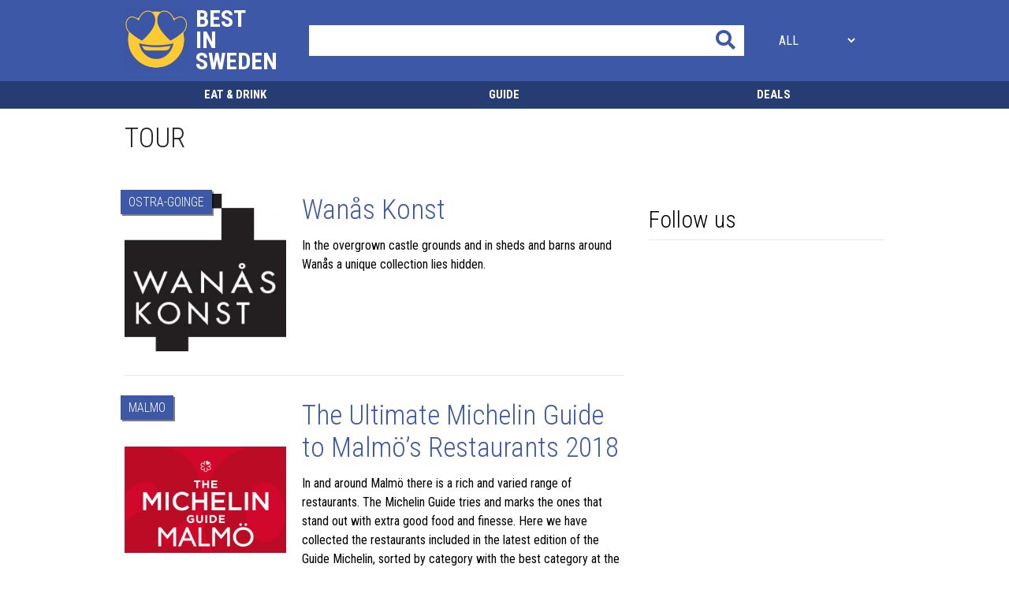

--- FILE ---
content_type: text/html; charset=UTF-8
request_url: https://sweden.bestin.com/category/to-do/tour/
body_size: 22941
content:
<!DOCTYPE html>
<html lang="en-US">
  <head>
    <meta charset="UTF-8" />
    <meta name="viewport" content="width=device-width, initial-scale=1">
    <title>Tour Archives - Best In Sweden</title>
    <noscript>
    <link rel="stylesheet" href="https://use.fontawesome.com/releases/v5.7.2/css/all.css" integrity="sha384-fnmOCqbTlWIlj8LyTjo7mOUStjsKC4pOpQbqyi7RrhN7udi9RwhKkMHpvLbHG9Sr" crossorigin="anonymous">
    </noscript>
    <!-- GTM Google Tag Manager -->
    <script>(function(w,d,s,l,i){w[l]=w[l]||[];w[l].push({'gtm.start':
    new Date().getTime(),event:'gtm.js'});var f=d.getElementsByTagName(s)[0],
    j=d.createElement(s),dl=l!='dataLayer'?'&l='+l:'';j.async=true;j.src=
    'https://www.googletagmanager.com/gtm.js?id='+i+dl;f.parentNode.insertBefore(j,f);
    })(window,document,'script','dataLayer','GTM-5N5F8RK');</script>
    <!-- End GTM Google Tag Manager -->
    
    <meta name='robots' content='index, follow, max-image-preview:large, max-snippet:-1, max-video-preview:-1' />
	<style>img:is([sizes="auto" i], [sizes^="auto," i]) { contain-intrinsic-size: 3000px 1500px }</style>
	
	<!-- This site is optimized with the Yoast SEO plugin v24.9 - https://yoast.com/wordpress/plugins/seo/ -->
	<link rel="canonical" href="https://sweden.bestin.com/category/to-do/tour/" />
	<meta property="og:locale" content="en_US" />
	<meta property="og:type" content="article" />
	<meta property="og:title" content="Tour Archives - Best In Sweden" />
	<meta property="og:url" content="https://sweden.bestin.com/category/to-do/tour/" />
	<meta property="og:site_name" content="Best In Sweden" />
	<meta name="twitter:card" content="summary_large_image" />
	<script type="application/ld+json" class="yoast-schema-graph">{"@context":"https://schema.org","@graph":[{"@type":"CollectionPage","@id":"https://sweden.bestin.com/category/to-do/tour/","url":"https://sweden.bestin.com/category/to-do/tour/","name":"Tour Archives - Best In Sweden","isPartOf":{"@id":"https://sweden.bestin.com/#website"},"primaryImageOfPage":{"@id":"https://sweden.bestin.com/category/to-do/tour/#primaryimage"},"image":{"@id":"https://sweden.bestin.com/category/to-do/tour/#primaryimage"},"thumbnailUrl":"https://sweden.bestin.com/wp-content/uploads/2018/03/michelin-guide-malmo-cover.png","breadcrumb":{"@id":"https://sweden.bestin.com/category/to-do/tour/#breadcrumb"},"inLanguage":"en-US"},{"@type":"ImageObject","inLanguage":"en-US","@id":"https://sweden.bestin.com/category/to-do/tour/#primaryimage","url":"https://sweden.bestin.com/wp-content/uploads/2018/03/michelin-guide-malmo-cover.png","contentUrl":"https://sweden.bestin.com/wp-content/uploads/2018/03/michelin-guide-malmo-cover.png","width":800,"height":529},{"@type":"BreadcrumbList","@id":"https://sweden.bestin.com/category/to-do/tour/#breadcrumb","itemListElement":[{"@type":"ListItem","position":1,"name":"Home","item":"https://sweden.bestin.com/"},{"@type":"ListItem","position":2,"name":"To do","item":"https://sweden.bestin.com/category/to-do/"},{"@type":"ListItem","position":3,"name":"Tour"}]},{"@type":"WebSite","@id":"https://sweden.bestin.com/#website","url":"https://sweden.bestin.com/","name":"Best In Sweden","description":"The Everything Guide Sweden","publisher":{"@id":"https://sweden.bestin.com/#organization"},"potentialAction":[{"@type":"SearchAction","target":{"@type":"EntryPoint","urlTemplate":"https://sweden.bestin.com/?s={search_term_string}"},"query-input":{"@type":"PropertyValueSpecification","valueRequired":true,"valueName":"search_term_string"}}],"inLanguage":"en-US"},{"@type":"Organization","@id":"https://sweden.bestin.com/#organization","name":"Best In Sweden","url":"https://sweden.bestin.com/","logo":{"@type":"ImageObject","inLanguage":"en-US","@id":"https://sweden.bestin.com/#/schema/logo/image/","url":"https://sweden.bestin.com/wp-content/uploads/2019/01/cropped-bim_logo_flat.png","contentUrl":"https://sweden.bestin.com/wp-content/uploads/2019/01/cropped-bim_logo_flat.png","width":400,"height":400,"caption":"Best In Sweden"},"image":{"@id":"https://sweden.bestin.com/#/schema/logo/image/"}}]}</script>
	<!-- / Yoast SEO plugin. -->


<link rel='dns-prefetch' href='//www.googletagmanager.com' />
<!-- sweden.bestin.com is managing ads with Advanced Ads 2.0.7 – https://wpadvancedads.com/ --><script id="swede-ready">
			window.advanced_ads_ready=function(e,a){a=a||"complete";var d=function(e){return"interactive"===a?"loading"!==e:"complete"===e};d(document.readyState)?e():document.addEventListener("readystatechange",(function(a){d(a.target.readyState)&&e()}),{once:"interactive"===a})},window.advanced_ads_ready_queue=window.advanced_ads_ready_queue||[];		</script>
		<link rel='stylesheet' id='sbi_styles-css' href='https://usercontent.one/wp/sweden.bestin.com/wp-content/plugins/instagram-feed/css/sbi-styles.min.css' type='text/css' media='all' />
<style id='classic-theme-styles-inline-css' type='text/css'>
/*! This file is auto-generated */
.wp-block-button__link{color:#fff;background-color:#32373c;border-radius:9999px;box-shadow:none;text-decoration:none;padding:calc(.667em + 2px) calc(1.333em + 2px);font-size:1.125em}.wp-block-file__button{background:#32373c;color:#fff;text-decoration:none}
</style>
<link rel='stylesheet' id='ugb-style-css-v2-css' href='https://usercontent.one/wp/sweden.bestin.com/wp-content/plugins/stackable-ultimate-gutenberg-blocks/dist/deprecated/frontend_blocks_deprecated_v2.css' type='text/css' media='all' />
<style id='ugb-style-css-v2-inline-css' type='text/css'>
:root {
			--content-width: 900px;
		}
</style>
<style id='global-styles-inline-css' type='text/css'>
:root{--wp--preset--aspect-ratio--square: 1;--wp--preset--aspect-ratio--4-3: 4/3;--wp--preset--aspect-ratio--3-4: 3/4;--wp--preset--aspect-ratio--3-2: 3/2;--wp--preset--aspect-ratio--2-3: 2/3;--wp--preset--aspect-ratio--16-9: 16/9;--wp--preset--aspect-ratio--9-16: 9/16;--wp--preset--color--black: #000000;--wp--preset--color--cyan-bluish-gray: #abb8c3;--wp--preset--color--white: #ffffff;--wp--preset--color--pale-pink: #f78da7;--wp--preset--color--vivid-red: #cf2e2e;--wp--preset--color--luminous-vivid-orange: #ff6900;--wp--preset--color--luminous-vivid-amber: #fcb900;--wp--preset--color--light-green-cyan: #7bdcb5;--wp--preset--color--vivid-green-cyan: #00d084;--wp--preset--color--pale-cyan-blue: #8ed1fc;--wp--preset--color--vivid-cyan-blue: #0693e3;--wp--preset--color--vivid-purple: #9b51e0;--wp--preset--gradient--vivid-cyan-blue-to-vivid-purple: linear-gradient(135deg,rgba(6,147,227,1) 0%,rgb(155,81,224) 100%);--wp--preset--gradient--light-green-cyan-to-vivid-green-cyan: linear-gradient(135deg,rgb(122,220,180) 0%,rgb(0,208,130) 100%);--wp--preset--gradient--luminous-vivid-amber-to-luminous-vivid-orange: linear-gradient(135deg,rgba(252,185,0,1) 0%,rgba(255,105,0,1) 100%);--wp--preset--gradient--luminous-vivid-orange-to-vivid-red: linear-gradient(135deg,rgba(255,105,0,1) 0%,rgb(207,46,46) 100%);--wp--preset--gradient--very-light-gray-to-cyan-bluish-gray: linear-gradient(135deg,rgb(238,238,238) 0%,rgb(169,184,195) 100%);--wp--preset--gradient--cool-to-warm-spectrum: linear-gradient(135deg,rgb(74,234,220) 0%,rgb(151,120,209) 20%,rgb(207,42,186) 40%,rgb(238,44,130) 60%,rgb(251,105,98) 80%,rgb(254,248,76) 100%);--wp--preset--gradient--blush-light-purple: linear-gradient(135deg,rgb(255,206,236) 0%,rgb(152,150,240) 100%);--wp--preset--gradient--blush-bordeaux: linear-gradient(135deg,rgb(254,205,165) 0%,rgb(254,45,45) 50%,rgb(107,0,62) 100%);--wp--preset--gradient--luminous-dusk: linear-gradient(135deg,rgb(255,203,112) 0%,rgb(199,81,192) 50%,rgb(65,88,208) 100%);--wp--preset--gradient--pale-ocean: linear-gradient(135deg,rgb(255,245,203) 0%,rgb(182,227,212) 50%,rgb(51,167,181) 100%);--wp--preset--gradient--electric-grass: linear-gradient(135deg,rgb(202,248,128) 0%,rgb(113,206,126) 100%);--wp--preset--gradient--midnight: linear-gradient(135deg,rgb(2,3,129) 0%,rgb(40,116,252) 100%);--wp--preset--font-size--small: 13px;--wp--preset--font-size--medium: 20px;--wp--preset--font-size--large: 36px;--wp--preset--font-size--x-large: 42px;--wp--preset--spacing--20: 0.44rem;--wp--preset--spacing--30: 0.67rem;--wp--preset--spacing--40: 1rem;--wp--preset--spacing--50: 1.5rem;--wp--preset--spacing--60: 2.25rem;--wp--preset--spacing--70: 3.38rem;--wp--preset--spacing--80: 5.06rem;--wp--preset--shadow--natural: 6px 6px 9px rgba(0, 0, 0, 0.2);--wp--preset--shadow--deep: 12px 12px 50px rgba(0, 0, 0, 0.4);--wp--preset--shadow--sharp: 6px 6px 0px rgba(0, 0, 0, 0.2);--wp--preset--shadow--outlined: 6px 6px 0px -3px rgba(255, 255, 255, 1), 6px 6px rgba(0, 0, 0, 1);--wp--preset--shadow--crisp: 6px 6px 0px rgba(0, 0, 0, 1);}:where(.is-layout-flex){gap: 0.5em;}:where(.is-layout-grid){gap: 0.5em;}body .is-layout-flex{display: flex;}.is-layout-flex{flex-wrap: wrap;align-items: center;}.is-layout-flex > :is(*, div){margin: 0;}body .is-layout-grid{display: grid;}.is-layout-grid > :is(*, div){margin: 0;}:where(.wp-block-columns.is-layout-flex){gap: 2em;}:where(.wp-block-columns.is-layout-grid){gap: 2em;}:where(.wp-block-post-template.is-layout-flex){gap: 1.25em;}:where(.wp-block-post-template.is-layout-grid){gap: 1.25em;}.has-black-color{color: var(--wp--preset--color--black) !important;}.has-cyan-bluish-gray-color{color: var(--wp--preset--color--cyan-bluish-gray) !important;}.has-white-color{color: var(--wp--preset--color--white) !important;}.has-pale-pink-color{color: var(--wp--preset--color--pale-pink) !important;}.has-vivid-red-color{color: var(--wp--preset--color--vivid-red) !important;}.has-luminous-vivid-orange-color{color: var(--wp--preset--color--luminous-vivid-orange) !important;}.has-luminous-vivid-amber-color{color: var(--wp--preset--color--luminous-vivid-amber) !important;}.has-light-green-cyan-color{color: var(--wp--preset--color--light-green-cyan) !important;}.has-vivid-green-cyan-color{color: var(--wp--preset--color--vivid-green-cyan) !important;}.has-pale-cyan-blue-color{color: var(--wp--preset--color--pale-cyan-blue) !important;}.has-vivid-cyan-blue-color{color: var(--wp--preset--color--vivid-cyan-blue) !important;}.has-vivid-purple-color{color: var(--wp--preset--color--vivid-purple) !important;}.has-black-background-color{background-color: var(--wp--preset--color--black) !important;}.has-cyan-bluish-gray-background-color{background-color: var(--wp--preset--color--cyan-bluish-gray) !important;}.has-white-background-color{background-color: var(--wp--preset--color--white) !important;}.has-pale-pink-background-color{background-color: var(--wp--preset--color--pale-pink) !important;}.has-vivid-red-background-color{background-color: var(--wp--preset--color--vivid-red) !important;}.has-luminous-vivid-orange-background-color{background-color: var(--wp--preset--color--luminous-vivid-orange) !important;}.has-luminous-vivid-amber-background-color{background-color: var(--wp--preset--color--luminous-vivid-amber) !important;}.has-light-green-cyan-background-color{background-color: var(--wp--preset--color--light-green-cyan) !important;}.has-vivid-green-cyan-background-color{background-color: var(--wp--preset--color--vivid-green-cyan) !important;}.has-pale-cyan-blue-background-color{background-color: var(--wp--preset--color--pale-cyan-blue) !important;}.has-vivid-cyan-blue-background-color{background-color: var(--wp--preset--color--vivid-cyan-blue) !important;}.has-vivid-purple-background-color{background-color: var(--wp--preset--color--vivid-purple) !important;}.has-black-border-color{border-color: var(--wp--preset--color--black) !important;}.has-cyan-bluish-gray-border-color{border-color: var(--wp--preset--color--cyan-bluish-gray) !important;}.has-white-border-color{border-color: var(--wp--preset--color--white) !important;}.has-pale-pink-border-color{border-color: var(--wp--preset--color--pale-pink) !important;}.has-vivid-red-border-color{border-color: var(--wp--preset--color--vivid-red) !important;}.has-luminous-vivid-orange-border-color{border-color: var(--wp--preset--color--luminous-vivid-orange) !important;}.has-luminous-vivid-amber-border-color{border-color: var(--wp--preset--color--luminous-vivid-amber) !important;}.has-light-green-cyan-border-color{border-color: var(--wp--preset--color--light-green-cyan) !important;}.has-vivid-green-cyan-border-color{border-color: var(--wp--preset--color--vivid-green-cyan) !important;}.has-pale-cyan-blue-border-color{border-color: var(--wp--preset--color--pale-cyan-blue) !important;}.has-vivid-cyan-blue-border-color{border-color: var(--wp--preset--color--vivid-cyan-blue) !important;}.has-vivid-purple-border-color{border-color: var(--wp--preset--color--vivid-purple) !important;}.has-vivid-cyan-blue-to-vivid-purple-gradient-background{background: var(--wp--preset--gradient--vivid-cyan-blue-to-vivid-purple) !important;}.has-light-green-cyan-to-vivid-green-cyan-gradient-background{background: var(--wp--preset--gradient--light-green-cyan-to-vivid-green-cyan) !important;}.has-luminous-vivid-amber-to-luminous-vivid-orange-gradient-background{background: var(--wp--preset--gradient--luminous-vivid-amber-to-luminous-vivid-orange) !important;}.has-luminous-vivid-orange-to-vivid-red-gradient-background{background: var(--wp--preset--gradient--luminous-vivid-orange-to-vivid-red) !important;}.has-very-light-gray-to-cyan-bluish-gray-gradient-background{background: var(--wp--preset--gradient--very-light-gray-to-cyan-bluish-gray) !important;}.has-cool-to-warm-spectrum-gradient-background{background: var(--wp--preset--gradient--cool-to-warm-spectrum) !important;}.has-blush-light-purple-gradient-background{background: var(--wp--preset--gradient--blush-light-purple) !important;}.has-blush-bordeaux-gradient-background{background: var(--wp--preset--gradient--blush-bordeaux) !important;}.has-luminous-dusk-gradient-background{background: var(--wp--preset--gradient--luminous-dusk) !important;}.has-pale-ocean-gradient-background{background: var(--wp--preset--gradient--pale-ocean) !important;}.has-electric-grass-gradient-background{background: var(--wp--preset--gradient--electric-grass) !important;}.has-midnight-gradient-background{background: var(--wp--preset--gradient--midnight) !important;}.has-small-font-size{font-size: var(--wp--preset--font-size--small) !important;}.has-medium-font-size{font-size: var(--wp--preset--font-size--medium) !important;}.has-large-font-size{font-size: var(--wp--preset--font-size--large) !important;}.has-x-large-font-size{font-size: var(--wp--preset--font-size--x-large) !important;}
:where(.wp-block-post-template.is-layout-flex){gap: 1.25em;}:where(.wp-block-post-template.is-layout-grid){gap: 1.25em;}
:where(.wp-block-columns.is-layout-flex){gap: 2em;}:where(.wp-block-columns.is-layout-grid){gap: 2em;}
:root :where(.wp-block-pullquote){font-size: 1.5em;line-height: 1.6;}
</style>
<link rel='stylesheet' id='spbcta-stylesheet-front-css' href='https://usercontent.one/wp/sweden.bestin.com/wp-content/plugins/coupon-reveal-button/css/spbcta-stylesheet-front.css' type='text/css' media='all' />
<link rel='stylesheet' id='super-rss-reader-css' href='https://usercontent.one/wp/sweden.bestin.com/wp-content/plugins/super-rss-reader/public/css/style.min.css' type='text/css' media='all' />
<link rel='stylesheet' id='best-in-base-style-css' href='https://usercontent.one/wp/sweden.bestin.com/wp-content/themes/bestin-theme/base.css' type='text/css' media='all' />
<script type="text/javascript" id="ugb-block-frontend-js-v2-js-extra">
/* <![CDATA[ */
var stackable = {"restUrl":"https:\/\/sweden.bestin.com\/wp-json\/"};
/* ]]> */
</script>
<script type="text/javascript" src="https://usercontent.one/wp/sweden.bestin.com/wp-content/plugins/stackable-ultimate-gutenberg-blocks/dist/deprecated/frontend_blocks_deprecated_v2.js" id="ugb-block-frontend-js-v2-js"></script>
<script type="text/javascript" src="https://sweden.bestin.com/wp-includes/js/jquery/jquery.min.js" id="jquery-core-js"></script>
<script type="text/javascript" src="https://usercontent.one/wp/sweden.bestin.com/wp-content/plugins/coupon-reveal-button/js/spbcta-nm.js" id="spbcta-nm-script-js"></script>
<script type="text/javascript" src="https://usercontent.one/wp/sweden.bestin.com/wp-content/plugins/super-rss-reader/public/js/jquery.easy-ticker.min.js" id="jquery-easy-ticker-js"></script>
<script type="text/javascript" src="https://usercontent.one/wp/sweden.bestin.com/wp-content/plugins/super-rss-reader/public/js/script.min.js" id="super-rss-reader-js"></script>
<meta name="generator" content="Site Kit by Google 1.151.0" /><style>[class*=" icon-oc-"],[class^=icon-oc-]{speak:none;font-style:normal;font-weight:400;font-variant:normal;text-transform:none;line-height:1;-webkit-font-smoothing:antialiased;-moz-osx-font-smoothing:grayscale}.icon-oc-one-com-white-32px-fill:before{content:"901"}.icon-oc-one-com:before{content:"900"}#one-com-icon,.toplevel_page_onecom-wp .wp-menu-image{speak:none;display:flex;align-items:center;justify-content:center;text-transform:none;line-height:1;-webkit-font-smoothing:antialiased;-moz-osx-font-smoothing:grayscale}.onecom-wp-admin-bar-item>a,.toplevel_page_onecom-wp>.wp-menu-name{font-size:16px;font-weight:400;line-height:1}.toplevel_page_onecom-wp>.wp-menu-name img{width:69px;height:9px;}.wp-submenu-wrap.wp-submenu>.wp-submenu-head>img{width:88px;height:auto}.onecom-wp-admin-bar-item>a img{height:7px!important}.onecom-wp-admin-bar-item>a img,.toplevel_page_onecom-wp>.wp-menu-name img{opacity:.8}.onecom-wp-admin-bar-item.hover>a img,.toplevel_page_onecom-wp.wp-has-current-submenu>.wp-menu-name img,li.opensub>a.toplevel_page_onecom-wp>.wp-menu-name img{opacity:1}#one-com-icon:before,.onecom-wp-admin-bar-item>a:before,.toplevel_page_onecom-wp>.wp-menu-image:before{content:'';position:static!important;background-color:rgba(240,245,250,.4);border-radius:102px;width:18px;height:18px;padding:0!important}.onecom-wp-admin-bar-item>a:before{width:14px;height:14px}.onecom-wp-admin-bar-item.hover>a:before,.toplevel_page_onecom-wp.opensub>a>.wp-menu-image:before,.toplevel_page_onecom-wp.wp-has-current-submenu>.wp-menu-image:before{background-color:#76b82a}.onecom-wp-admin-bar-item>a{display:inline-flex!important;align-items:center;justify-content:center}#one-com-logo-wrapper{font-size:4em}#one-com-icon{vertical-align:middle}.imagify-welcome{display:none !important;}</style><meta name="google-site-verification" content="al2JqK7Sr9fqNgtCAYVrAhMvEqpyNpH9pteygJEhOFM" />
<!-- Google Tag Manager snippet added by Site Kit -->
<script type="text/javascript">
/* <![CDATA[ */

			( function( w, d, s, l, i ) {
				w[l] = w[l] || [];
				w[l].push( {'gtm.start': new Date().getTime(), event: 'gtm.js'} );
				var f = d.getElementsByTagName( s )[0],
					j = d.createElement( s ), dl = l != 'dataLayer' ? '&l=' + l : '';
				j.async = true;
				j.src = 'https://www.googletagmanager.com/gtm.js?id=' + i + dl;
				f.parentNode.insertBefore( j, f );
			} )( window, document, 'script', 'dataLayer', 'GTM-5N5F8RK' );
			
/* ]]> */
</script>

<!-- End Google Tag Manager snippet added by Site Kit -->
<link rel="icon" href="https://usercontent.one/wp/sweden.bestin.com/wp-content/uploads/2019/01/cropped-bim_logo_flat-1-32x32.png" sizes="32x32" />
<link rel="icon" href="https://usercontent.one/wp/sweden.bestin.com/wp-content/uploads/2019/01/cropped-bim_logo_flat-1-192x192.png" sizes="192x192" />
<link rel="apple-touch-icon" href="https://usercontent.one/wp/sweden.bestin.com/wp-content/uploads/2019/01/cropped-bim_logo_flat-1-180x180.png" />
<meta name="msapplication-TileImage" content="https://usercontent.one/wp/sweden.bestin.com/wp-content/uploads/2019/01/cropped-bim_logo_flat-1-270x270.png" />
    <script type="text/javascript">
        window.stylesheet_url = "https://sweden.bestin.com/wp-content/themes/bestin-theme";
        window.wp_site_name = "Best In Sweden";
        window.wp_site_url = "https://sweden.bestin.com";
        window.wp_permalink = "https://sweden.bestin.com/the-ultimate-michelin-guide-to-malmos-restaurants-2018/";
        window.wp_current_post = "false";
        window.wp_current_post_type = "post";
        window.wp_current_user_region = "any";
        window.wp_front_page = false;
    </script>
  </head>
  <body class="archive category category-tour category-75 wp-custom-logo wp-theme-bestin-theme container-no-ads-sidebar  aa-prefix-swede-">
  <!-- GTM Google Tag Manager (noscript) -->
  <noscript><iframe src="https://www.googletagmanager.com/ns.html?id=GTM-5N5F8RK"
  height="0" width="0" style="display:none;visibility:hidden"></iframe></noscript>
  <!-- End GTM Google Tag Manager (noscript) -->

  <div id="back-to-top-button">
    <i class="fas fa-angle-up"></i>
  </div>

  <header id="main-header">
    <div class="top-header">
      <div class="container">
        <div class="row row-v-center">
          <div class="site-brand col col-1 row row-nowrap">
            <a class="" href="https://sweden.bestin.com">
              <img width="150" height="150" src="https://usercontent.one/wp/sweden.bestin.com/wp-content/uploads/2019/01/cropped-bim_logo_flat-150x150.png" class="bestin-logo bestin-lazy" alt="" decoding="async" srcset="https://usercontent.one/wp/sweden.bestin.com/wp-content/uploads/2019/01/cropped-bim_logo_flat-150x150.png 150w, https://usercontent.one/wp/sweden.bestin.com/wp-content/uploads/2019/01/cropped-bim_logo_flat-300x300.png 300w, https://usercontent.one/wp/sweden.bestin.com/wp-content/uploads/2019/01/cropped-bim_logo_flat-100x100.png 100w, https://usercontent.one/wp/sweden.bestin.com/wp-content/uploads/2019/01/cropped-bim_logo_flat.png 400w" sizes="(max-width: 150px) 100vw, 150px" />            </a>
            <div class="site-name col col-1">
              Best In Sweden            </div>
          </div>

          <div id="main-search" class="col-md-4">
            <!-- <input type="text" name="main-search" placeholder="Sushi"> -->
            <!-- <i class="fas fa-search"></i> -->

            
            <form role="search" id="searchform" class="searchform" action="https://sweden.bestin.com/">
              <div>
                <label class="screen-reader-text" for="s">Search for:</label>
                <input type="text" value="" name="s" id="s" autocomplete="off">
                <button type="submit" id="searchsubmit"><i class="fas fa-search"></i></button>
                <i class="fas fa-redo loading spinner"></i>
              </div>
            </form>

            <div class="header-search-results"> <!-- .header-search-results <START> -->

              <div class="empty no-results">
                <div class="result">
                </div>
              </div>

              <div class="places no-results">
                    <div class="row post-type">
                      <span class="type-title">Places</span>
                      <span class="type-line"></span><a href="https://sweden.bestin.com/places/" class="adv-place-search">Advanced Place Search</a></div>
                    <div class="post-scroll">
                      <div class="row result">
                      </div>
                    </div></div><div class="guides no-results">
                    <div class="row post-type">
                      <span class="type-title">Guides</span>
                      <span class="type-line"></span></div>
                    <div class="post-scroll">
                      <div class="row result">
                      </div>
                    </div></div><div class="articles no-results">
                    <div class="row post-type">
                      <span class="type-title">Articles</span>
                      <span class="type-line"></span></div>
                    <div class="post-scroll">
                      <div class="row result">
                      </div>
                    </div></div><div class="deal no-results">
                    <div class="row post-type">
                      <span class="type-title">Deals</span>
                      <span class="type-line"></span></div>
                    <div class="post-scroll">
                      <div class="row result">
                      </div>
                    </div></div><div class="review no-results">
                    <div class="row post-type">
                      <span class="type-title">Reviews</span>
                      <span class="type-line"></span></div>
                    <div class="post-scroll">
                      <div class="row result">
                      </div>
                    </div></div>
            </div> <!-- .header-search-results END -->

          </div>

          <!--<div class="user-login">-->
          <!--  <a href="https://sweden.bestin.com/my-account/" title="My Account">My Account</a>-->
          <!--</div>-->

          <div class="city-select col-1">
            <form action="/category/to-do/tour/" id="cities-form" method="POST">
                            <select class="term_input" form="cities-form" data-term="cities" name="cities_form" onchange="this.form.submit()">
                <option data-parent="false" value="Any" selected>All</option>
                <option data-parent="false" value="Stockholm" >Stockholm</option>
                <option data-parent="false" value="Skåne" >Skåne</option>
                <option data-parent="skane" value="Lund" >— Lund</option>
                <option data-parent="skane" value="Malmö" >— Malmö</option>
                <option data-parent="false" value="Göteborg" >Göteborg</option>
                <option data-parent="false" value="Online" >Online</option>
              </select>
              <!-- <input type="submit"> -->
            </form>
          </div>

        </div> <!-- row-v-center END -->

          
        </div>
      </div>
    </div>
    <nav>
      <div class="mobile-menu" onclick="this.parentElement.classList.toggle('open');"><i class="hamburger fas fa-bars"></i> Open</div>
        <div id="header-menu" class="container"><ul class="row menu-list"><li id="menu-item-50963" class="menu-item menu-item-type-taxonomy menu-item-object-category menu-item-50963"><a href="https://sweden.bestin.com/category/eat-drink/">Eat &amp; Drink</a></li>
<li id="menu-item-50965" class="menu-item menu-item-type-taxonomy menu-item-object-category menu-item-50965"><a href="https://sweden.bestin.com/category/guide/">Guide</a></li>
<li id="menu-item-50970" class="menu-item menu-item-type-taxonomy menu-item-object-category menu-item-50970"><a href="https://sweden.bestin.com/category/shopping/deals/">Deals</a></li>
</ul></div>      </nav>
      

      
      
      
            
      
    
  <div class="container title-container"> <!-- Title .container START -->
    <div class="row"> 
      <div class="post-titles col col-1">

        <h1 class="the-title">
          Tour        </h1>

        <h2 class="the-sub-title">
                  </h2>

      </div>
    </div> 
  </div> <!-- Title .container END -->


  </header>
  <div class="container main-container">
    <div class="row">
<main id="main-content" class="col col-md-3">
              <article id="post-49063" class="row post-49063 place type-place status-publish has-post-thumbnail hentry category-art category-bim-shopping category-blog category-eat-drink category-hotel category-lifestyle category-parks-to-do category-road-trip category-shopping category-to-do category-tour category-venue cities-ostra-goinge">

              <a 
                href="https://sweden.bestin.com/place/ostra-goinge/wanas-konst/" 
                class="col col-md-1 the-thumbnail"
                style="background-image: url(https://usercontent.one/wp/sweden.bestin.com/wp-content/uploads/2018/12/wanas_konst_black_logo-250x300.jpg);"
              >
                <div class="region">
                      <div>ostra-goinge</div>
                    </div>              </a>

              <div class="post-info col col-md-2">
                <a href="https://sweden.bestin.com/place/ostra-goinge/wanas-konst/">
                  <div class="post-titles col col-1">
        <h2 class="the-title">Wanås Konst</h2></div>                </a>
                <p>In the overgrown castle grounds and in sheds and barns around Wanås a unique collection lies hidden.</p>
              </div>

            </article>
                    <article id="post-42637" class="row post-42637 post type-post status-publish format-standard has-post-thumbnail hentry category-2018-guide category-dinner category-eat-drink category-guide category-to-do category-tour tag-guide cities-malmo">

              <a 
                href="https://sweden.bestin.com/the-ultimate-michelin-guide-to-malmos-restaurants-2018/" 
                class="col col-md-1 the-thumbnail"
                style="background-image: url(https://usercontent.one/wp/sweden.bestin.com/wp-content/uploads/2018/03/michelin-guide-malmo-cover-300x198.png);"
              >
                <div class="region">
                      <div>malmo</div>
                    </div>              </a>

              <div class="post-info col col-md-2">
                <a href="https://sweden.bestin.com/the-ultimate-michelin-guide-to-malmos-restaurants-2018/">
                  <div class="post-titles col col-1">
        <h2 class="the-title">The Ultimate Michelin Guide to Malmö&#8217;s Restaurants 2018</h2></div>                </a>
                <p>In and around Malmö there is a rich and varied range of restaurants. The Michelin Guide tries and marks the ones that stand out with extra good food and finesse. Here we have collected the restaurants included in the latest edition of the Guide Michelin, sorted by category with the best category at the top.</p>
              </div>

            </article>
                    <article id="post-42286" class="row post-42286 post type-post status-publish format-standard has-post-thumbnail hentry category-to-do category-tour cities-malmo cities-skane">

              <a 
                href="https://sweden.bestin.com/malmo-rundan/" 
                class="col col-md-1 the-thumbnail"
                style="background-image: url(https://usercontent.one/wp/sweden.bestin.com/wp-content/uploads/2018/03/rundan-sightseeing-300x208.jpg);"
              >
                <div class="region">
                      <div>malmo</div>
                    </div>              </a>

              <div class="post-info col col-md-2">
                <a href="https://sweden.bestin.com/malmo-rundan/">
                  <div class="post-titles col col-1">
        <h2 class="the-title">Malmö Rundan &#8211; Sightseeing Boat tour</h2></div>                </a>
                <p>The most classical sightseeing in Malmö is &#8220;Rundan&#8221;, a boat tour through canals and under bridges where a personal guide gives a personal and lively guide about Malmö history, personalities and buildings. The route runs daily from March 30 from Norra Vallgatan opposite the Central Station and takes about 50 minutes. Now you can also [&hellip;]</p>
              </div>

            </article>
        </main>



  <aside id="main-sidebar" class="sidebars col">
    
      <ul class="sidebar-widgets">
        <div class="widget widget_text"><h2 class="widget-title">Follow us</h2>
			<div class="textwidget"><div id="fb-root"></div>
<p><script async defer crossorigin="anonymous" src="https://connect.facebook.net/en_US/sdk.js#xfbml=1&#038;version=v3.3"></script></p>



<div class="bestin-region-content bestin-region-not-content bestin-region-content-any"></p>
<div class="fb-page" data-href="https://www.facebook.com/sweden.bestin" data-tabs="" data-width="" data-height="" data-small-header="false" data-adapt-container-width="true" data-hide-cover="false" data-show-facepile="false">
<blockquote class="fb-xfbml-parse-ignore" cite="https://www.facebook.com/sweden.bestin"><p><a href="https://www.facebook.com/sweden.bestin">Best In Sweden</a></p></blockquote>
</div>
<p></div>
</div>
		</div>
<div class="widget widget_text">			<div class="textwidget"><p><!-- Sidebar Long Ad --><br />
<ins class="adsbygoogle"
     style="display:inline-block;width:300px;height:600px"
     data-ad-client="ca-pub-2710224959790513"
     data-ad-slot="9093983785"></ins><br />
<script>
     (adsbygoogle = window.adsbygoogle || []).push({});
</script></p>
</div>
		</div>
<div class="widget widget_text"><h2 class="widget-title">Deals and Coupons</h2>
			<div class="textwidget">            <div class="reveal__button__wrapper reveal__button__simple__design">
                <!-- Coupon Reveal Button plugin -->
                <a id="spbcta1" href="https://on.linasmatkasse.se/t/t?a=213285747&#038;as=1316254565&#038;t=2&#038;tk=1"  class="reveal__button__link" onclick="spbctaNM.func.spbcta_pass('TllLVU5EX0xNS18zNV8zNV9QcmVtaWU=',this,'https://on.linasmatkasse.se/t/t?a=213285747&#038;as=1316254565&#038;t=2&#038;tk=1',0);">
                    <span class="reveal__button__text" style="background:#00c6a5 !important; color:#ffffff !important;">Linas Matkasse 35% OFF</span>
                    <span class="reveal__button__hidden__content" style="color:#6f6f6f !important;border:dotted 2px #00c6a5 !important;background-color:#e8e8e8 !important;">mie</span>                </a>
            </div>
            <div class="reveal__button__wrapper reveal__button__simple__design">
                <!-- Coupon Reveal Button plugin -->
                <a id="spbcta2" href="http://one.me/enaaggkv"  class="reveal__button__link" onclick="spbctaNM.func.spbcta_pass('ZW5hYWdna3Y=',this,'http://one.me/enaaggkv',0);">
                    <span class="reveal__button__text" style="background:#00c6a5 !important; color:#ffffff !important;">ONE.COM 120 kr OFF</span>
                    <span class="reveal__button__hidden__content" style="color:#6f6f6f !important;border:dotted 2px #00c6a5 !important;background-color:#e8e8e8 !important;">gkv</span>                </a>
            </div>
            <div class="reveal__button__wrapper reveal__button__simple__design">
                <!-- Coupon Reveal Button plugin -->
                <a id="spbcta3" href="https://go.adt291.com/t/t?a=1498474512&#038;as=1316254565&#038;t=2&#038;tk=1&#038;url=www.hellofresh.se/pages/inspiration-delivered?&#038;c=HELLOPLUSB2S&#038;discount_comm_id=bcc0fd2f-0516-445f-960c-44ba16a61249"  class="reveal__button__link" onclick="spbctaNM.func.spbcta_pass('SEVMTE9QTFVTQjJT',this,'https://go.adt291.com/t/t?a=1498474512&#038;as=1316254565&#038;t=2&#038;tk=1&#038;url=www.hellofresh.se/pages/inspiration-delivered?&#038;c=HELLOPLUSB2S&#038;discount_comm_id=bcc0fd2f-0516-445f-960c-44ba16a61249',0);">
                    <span class="reveal__button__text" style="background:#00c6a5 !important; color:#ffffff !important;">Hello Fresh Save 1269 kr</span>
                    <span class="reveal__button__hidden__content" style="color:#6f6f6f !important;border:dotted 2px #00c6a5 !important;background-color:#e8e8e8 !important;">B2S</span>                </a>
            </div>
            <div class="reveal__button__wrapper reveal__button__simple__design">
                <!-- Coupon Reveal Button plugin -->
                <a id="spbcta4" href="https://pin.babyland.se/t/t?a=1066444612&#038;as=1316254565&#038;t=2&#038;tk=1"  class="reveal__button__link" onclick="spbctaNM.func.spbcta_pass('S09OR0VTMjA=',this,'https://pin.babyland.se/t/t?a=1066444612&#038;as=1316254565&#038;t=2&#038;tk=1',0);">
                    <span class="reveal__button__text" style="background:#00c6a5 !important; color:#ffffff !important;">Babyland Rabattkod</span>
                    <span class="reveal__button__hidden__content" style="color:#6f6f6f !important;border:dotted 2px #00c6a5 !important;background-color:#e8e8e8 !important;">S20</span>                </a>
            </div>
            <div class="reveal__button__wrapper reveal__button__simple__design">
                <!-- Coupon Reveal Button plugin -->
                <a id="spbcta5" href="https://track.adtraction.com/t/t?a=1320212383&#038;as=1316254565&#038;t=2&#038;tk=1"  class="reveal__button__link" onclick="spbctaNM.func.spbcta_pass('U2lnbiB1cCAxMCUgT2Zm',this,'https://track.adtraction.com/t/t?a=1320212383&#038;as=1316254565&#038;t=2&#038;tk=1',0);">
                    <span class="reveal__button__text" style="background:#00c6a5 !important; color:#ffffff !important;">Buttericks 10%</span>
                    <span class="reveal__button__hidden__content" style="color:#6f6f6f !important;border:dotted 2px #00c6a5 !important;background-color:#e8e8e8 !important;">Off</span>                </a>
            </div>
            <div class="reveal__button__wrapper reveal__button__simple__design">
                <!-- Coupon Reveal Button plugin -->
                <a id="spbcta6" href="https://ion.cervera.se/t/t?a=1144356953&#038;as=1316254565&#038;t=2&#038;tk=1"  class="reveal__button__link" onclick="spbctaNM.func.spbcta_pass('TWVtYmVyIFNpZ24gdXAgZm9yIDEwJSBleHRyYSBvZmY=',this,'https://ion.cervera.se/t/t?a=1144356953&#038;as=1316254565&#038;t=2&#038;tk=1',0);">
                    <span class="reveal__button__text" style="background:#00c6a5 !important; color:#ffffff !important;">Cervera 10% Extra</span>
                    <span class="reveal__button__hidden__content" style="color:#6f6f6f !important;border:dotted 2px #00c6a5 !important;background-color:#e8e8e8 !important;">off</span>                </a>
            </div>
            <div class="reveal__button__wrapper reveal__button__simple__design">
                <!-- Coupon Reveal Button plugin -->
                <a id="spbcta7" href="https://ion.meds.se/t/t?a=1200952861&#038;as=1316254565&#038;t=2&#038;tk=1"  class="reveal__button__link" onclick="spbctaNM.func.spbcta_pass('TUVEUyBPdXRsZXQgLSA1MCU=',this,'https://ion.meds.se/t/t?a=1200952861&#038;as=1316254565&#038;t=2&#038;tk=1',0);">
                    <span class="reveal__button__text" style="background:#00c6a5 !important; color:#ffffff !important;">Meds 50% Rabatt</span>
                    <span class="reveal__button__hidden__content" style="color:#6f6f6f !important;border:dotted 2px #00c6a5 !important;background-color:#e8e8e8 !important;">50%</span>                </a>
            </div>
            <div class="reveal__button__wrapper reveal__button__simple__design">
                <!-- Coupon Reveal Button plugin -->
                <a id="spbcta9" href="https://at.bagarenochkocken.se/t/t?a=1048502774&#038;as=1316254565&#038;t=2&#038;tk=1"  class="reveal__button__link" onclick="spbctaNM.func.spbcta_pass('VkFSUkVBIDIwMjU=',this,'https://at.bagarenochkocken.se/t/t?a=1048502774&#038;as=1316254565&#038;t=2&#038;tk=1',0);">
                    <span class="reveal__button__text" style="background:#00c6a5 !important; color:#ffffff !important;">Bagaren och Kocken REA 60% RABATT</span>
                    <span class="reveal__button__hidden__content" style="color:#6f6f6f !important;border:dotted 2px #00c6a5 !important;background-color:#e8e8e8 !important;">025</span>                </a>
            </div>
            <div class="reveal__button__wrapper reveal__button__simple__design">
                <!-- Coupon Reveal Button plugin -->
                <a id="spbcta10" href="https://ion.bookbeat.com/t/t?a=1529694437&#038;as=1316254565&#038;t=2&#038;tk=1&#038;url=www.bookbeat.com/se/adt-sommar25"  class="reveal__button__link" onclick="spbctaNM.func.spbcta_pass('QURULVNPTU1BUjI1',this,'https://ion.bookbeat.com/t/t?a=1529694437&#038;as=1316254565&#038;t=2&#038;tk=1&#038;url=www.bookbeat.com/se/adt-sommar25',0);">
                    <span class="reveal__button__text" style="background:#00c6a5 !important; color:#ffffff !important;">Bookbeat Lyssna 45 dagar gratis</span>
                    <span class="reveal__button__hidden__content" style="color:#6f6f6f !important;border:dotted 2px #00c6a5 !important;background-color:#e8e8e8 !important;">R25</span>                </a>
            </div>
            <div class="reveal__button__wrapper reveal__button__simple__design">
                <!-- Coupon Reveal Button plugin -->
                <a id="spbcta11" href="https://dot.webhallen.com/t/t?a=1290131238&#038;as=1316254565&#038;t=2&#038;tk=1&#038;url=https://www.webhallen.com/se/campaign/9085-CLEAROUT?page=1"  class="reveal__button__link" onclick="spbctaNM.func.spbcta_pass('V2ViaGFsbGVuIDIwMjIgQ0xFQVJPVVQ=',this,'https://dot.webhallen.com/t/t?a=1290131238&#038;as=1316254565&#038;t=2&#038;tk=1&#038;url=https://www.webhallen.com/se/campaign/9085-CLEAROUT?page=1',0);">
                    <span class="reveal__button__text" style="background:#00c6a5 !important; color:#ffffff !important;">Webhallen 50% Rabatt</span>
                    <span class="reveal__button__hidden__content" style="color:#6f6f6f !important;border:dotted 2px #00c6a5 !important;background-color:#e8e8e8 !important;">OUT</span>                </a>
            </div>
            <div class="reveal__button__wrapper reveal__button__simple__design">
                <!-- Coupon Reveal Button plugin -->
                <a id="spbcta12" href="https://to.gardenstore.se/t/t?a=1184027063&#038;as=1316254565&#038;t=2&#038;tk=1&#038;url=https://www.gardenstore.se/kampanjer"  class="reveal__button__link" onclick="spbctaNM.func.spbcta_pass('S2FtcGFqbiAyMCUgTlU=',this,'https://to.gardenstore.se/t/t?a=1184027063&#038;as=1316254565&#038;t=2&#038;tk=1&#038;url=https://www.gardenstore.se/kampanjer',0);">
                    <span class="reveal__button__text" style="background:#00c6a5 !important; color:#ffffff !important;">GardenStore 20%</span>
                    <span class="reveal__button__hidden__content" style="color:#6f6f6f !important;border:dotted 2px #00c6a5 !important;background-color:#e8e8e8 !important;"> NU</span>                </a>
            </div>
            <div class="reveal__button__wrapper reveal__button__simple__design">
                <!-- Coupon Reveal Button plugin -->
                <a id="spbcta13" href="#spbcta_ph13"  class="reveal__button__link" onclick="spbctaNM.func.spbcta_pass('SFVORExFS1NBSw==',this,'#spbcta_ph13',0);">
                    <span class="reveal__button__text" style="background:#00c6a5 !important; color:#ffffff !important;">VetZoo 20% Rabattkod</span>
                    <span class="reveal__button__hidden__content" style="color:#6f6f6f !important;border:dotted 2px #00c6a5 !important;background-color:#e8e8e8 !important;">SAK</span>                </a>
            </div>
            <div class="reveal__button__wrapper reveal__button__simple__design">
                <!-- Coupon Reveal Button plugin -->
                <a id="spbcta14" href="https://to.nordicnest.se/t/t?a=1719022793&#038;as=1316254565&#038;t=2&#038;tk=1"  class="reveal__button__link" onclick="spbctaNM.func.spbcta_pass('U2lnbiB1cCA1MGty',this,'https://to.nordicnest.se/t/t?a=1719022793&#038;as=1316254565&#038;t=2&#038;tk=1',0);">
                    <span class="reveal__button__text" style="background:#00c6a5 !important; color:#ffffff !important;">Nordic Nest Deals</span>
                    <span class="reveal__button__hidden__content" style="color:#6f6f6f !important;border:dotted 2px #00c6a5 !important;background-color:#e8e8e8 !important;">0kr</span>                </a>
            </div>

</div>
		</div>
<div class="widget widget_instagram-feed-widget">
<div id="sb_instagram"  class="sbi sbi_mob_col_1 sbi_tab_col_2 sbi_col_4 sbi_width_resp" style="padding-bottom: 10px;width: 100%;" data-feedid="*1"  data-res="auto" data-cols="4" data-colsmobile="1" data-colstablet="2" data-num="20" data-nummobile="" data-item-padding="5" data-shortcode-atts="{}"  data-postid="42286" data-locatornonce="7041c25f1b" data-imageaspectratio="1:1" data-sbi-flags="favorLocal">
	<div class="sb_instagram_header "   >
	<a class="sbi_header_link" target="_blank" rel="nofollow noopener" href="https://www.instagram.com/bestinmalmo/" title="@bestinmalmo">
		<div class="sbi_header_text">
			<div class="sbi_header_img"  data-avatar-url="https://scontent-cph2-1.xx.fbcdn.net/v/t51.2885-15/49933651_357843308387454_6432263084005392384_n.jpg?_nc_cat=107&amp;ccb=1-7&amp;_nc_sid=7d201b&amp;_nc_ohc=QVjRVj0Dv1sAX_D32tI&amp;_nc_ht=scontent-cph2-1.xx&amp;edm=AL-3X8kEAAAA&amp;oh=00_AfBROqlzxK4OacMFDCXbBjE7k0lrTFtXaNP2DTNGMjOV9A&amp;oe=65CA3191">
									<div class="sbi_header_img_hover"  ><svg class="sbi_new_logo fa-instagram fa-w-14" aria-hidden="true" data-fa-processed="" aria-label="Instagram" data-prefix="fab" data-icon="instagram" role="img" viewBox="0 0 448 512">
	                <path fill="currentColor" d="M224.1 141c-63.6 0-114.9 51.3-114.9 114.9s51.3 114.9 114.9 114.9S339 319.5 339 255.9 287.7 141 224.1 141zm0 189.6c-41.1 0-74.7-33.5-74.7-74.7s33.5-74.7 74.7-74.7 74.7 33.5 74.7 74.7-33.6 74.7-74.7 74.7zm146.4-194.3c0 14.9-12 26.8-26.8 26.8-14.9 0-26.8-12-26.8-26.8s12-26.8 26.8-26.8 26.8 12 26.8 26.8zm76.1 27.2c-1.7-35.9-9.9-67.7-36.2-93.9-26.2-26.2-58-34.4-93.9-36.2-37-2.1-147.9-2.1-184.9 0-35.8 1.7-67.6 9.9-93.9 36.1s-34.4 58-36.2 93.9c-2.1 37-2.1 147.9 0 184.9 1.7 35.9 9.9 67.7 36.2 93.9s58 34.4 93.9 36.2c37 2.1 147.9 2.1 184.9 0 35.9-1.7 67.7-9.9 93.9-36.2 26.2-26.2 34.4-58 36.2-93.9 2.1-37 2.1-147.8 0-184.8zM398.8 388c-7.8 19.6-22.9 34.7-42.6 42.6-29.5 11.7-99.5 9-132.1 9s-102.7 2.6-132.1-9c-19.6-7.8-34.7-22.9-42.6-42.6-11.7-29.5-9-99.5-9-132.1s-2.6-102.7 9-132.1c7.8-19.6 22.9-34.7 42.6-42.6 29.5-11.7 99.5-9 132.1-9s102.7-2.6 132.1 9c19.6 7.8 34.7 22.9 42.6 42.6 11.7 29.5 9 99.5 9 132.1s2.7 102.7-9 132.1z"></path>
	            </svg></div>
					<img  src="https://usercontent.one/wp/sweden.bestin.com/wp-content/uploads/sb-instagram-feed-images/bestinmalmo.jpg" alt="Best in Malmö" width="50" height="50">
											</div>

			<div class="sbi_feedtheme_header_text">
				<h3>bestinmalmo</h3>
									<p class="sbi_bio">All the best in Malmö and Skåne!<br>
Follow us on Facebook and tag us to get your pic shared! Get tips on the best things in Malmö on our site!</p>
							</div>
		</div>
	</a>
</div>

    <div id="sbi_images"  style="gap: 10px;">
		<div class="sbi_item sbi_type_image sbi_new sbi_transition" id="sbi_17884129106731176" data-date="1673632978">
    <div class="sbi_photo_wrap">
        <a class="sbi_photo" href="https://www.instagram.com/p/CnXcrYuNted/" target="_blank" rel="noopener nofollow" data-full-res="https://scontent-cph2-1.cdninstagram.com/v/t51.29350-15/325460257_2398288587012711_9198915547001438704_n.webp?stp=dst-jpg&#038;_nc_cat=109&#038;ccb=1-7&#038;_nc_sid=18de74&#038;_nc_ohc=EZXhhXVjE8UAX-HJHG5&#038;_nc_ht=scontent-cph2-1.cdninstagram.com&#038;edm=AM6HXa8EAAAA&#038;oh=00_AfBdZ-ldjdDIU-jTxwdoufAqq2qzUx9c17plNeQWc_H4AQ&#038;oe=65CA74D4" data-img-src-set="{&quot;d&quot;:&quot;https:\/\/scontent-cph2-1.cdninstagram.com\/v\/t51.29350-15\/325460257_2398288587012711_9198915547001438704_n.webp?stp=dst-jpg&amp;_nc_cat=109&amp;ccb=1-7&amp;_nc_sid=18de74&amp;_nc_ohc=EZXhhXVjE8UAX-HJHG5&amp;_nc_ht=scontent-cph2-1.cdninstagram.com&amp;edm=AM6HXa8EAAAA&amp;oh=00_AfBdZ-ldjdDIU-jTxwdoufAqq2qzUx9c17plNeQWc_H4AQ&amp;oe=65CA74D4&quot;,&quot;150&quot;:&quot;https:\/\/scontent-cph2-1.cdninstagram.com\/v\/t51.29350-15\/325460257_2398288587012711_9198915547001438704_n.webp?stp=dst-jpg&amp;_nc_cat=109&amp;ccb=1-7&amp;_nc_sid=18de74&amp;_nc_ohc=EZXhhXVjE8UAX-HJHG5&amp;_nc_ht=scontent-cph2-1.cdninstagram.com&amp;edm=AM6HXa8EAAAA&amp;oh=00_AfBdZ-ldjdDIU-jTxwdoufAqq2qzUx9c17plNeQWc_H4AQ&amp;oe=65CA74D4&quot;,&quot;320&quot;:&quot;https:\/\/scontent-cph2-1.cdninstagram.com\/v\/t51.29350-15\/325460257_2398288587012711_9198915547001438704_n.webp?stp=dst-jpg&amp;_nc_cat=109&amp;ccb=1-7&amp;_nc_sid=18de74&amp;_nc_ohc=EZXhhXVjE8UAX-HJHG5&amp;_nc_ht=scontent-cph2-1.cdninstagram.com&amp;edm=AM6HXa8EAAAA&amp;oh=00_AfBdZ-ldjdDIU-jTxwdoufAqq2qzUx9c17plNeQWc_H4AQ&amp;oe=65CA74D4&quot;,&quot;640&quot;:&quot;https:\/\/scontent-cph2-1.cdninstagram.com\/v\/t51.29350-15\/325460257_2398288587012711_9198915547001438704_n.webp?stp=dst-jpg&amp;_nc_cat=109&amp;ccb=1-7&amp;_nc_sid=18de74&amp;_nc_ohc=EZXhhXVjE8UAX-HJHG5&amp;_nc_ht=scontent-cph2-1.cdninstagram.com&amp;edm=AM6HXa8EAAAA&amp;oh=00_AfBdZ-ldjdDIU-jTxwdoufAqq2qzUx9c17plNeQWc_H4AQ&amp;oe=65CA74D4&quot;}">
            <span class="sbi-screenreader">Name the closest falafel shop to this location!

N</span>
            	                    <img src="https://usercontent.one/wp/sweden.bestin.com/wp-content/plugins/instagram-feed/img/placeholder.png" alt="Name the closest falafel shop to this location!

Notice our little mousey friend 🐁

This creative content comes from @malmoe.ai 

#malmo #malmö #malmöff #malmoe #sweden #sverige #malmoeai #art">
        </a>
    </div>
</div><div class="sbi_item sbi_type_image sbi_new sbi_transition" id="sbi_17930906453037476" data-date="1649954025">
    <div class="sbi_photo_wrap">
        <a class="sbi_photo" href="https://www.instagram.com/p/CcV3hmwtYmO/" target="_blank" rel="noopener nofollow" data-full-res="https://scontent-cph2-1.cdninstagram.com/v/t51.29350-15/278470745_369990901707537_6220879604387416324_n.webp?stp=dst-jpg&#038;_nc_cat=103&#038;ccb=1-7&#038;_nc_sid=18de74&#038;_nc_ohc=_lNN7NrwYHMAX-rCaYw&#038;_nc_ht=scontent-cph2-1.cdninstagram.com&#038;edm=AM6HXa8EAAAA&#038;oh=00_AfAbAMufiWNHTxzUn6PLnlJA5LisvB6qzis12roCz3LYLg&#038;oe=65C99031" data-img-src-set="{&quot;d&quot;:&quot;https:\/\/scontent-cph2-1.cdninstagram.com\/v\/t51.29350-15\/278470745_369990901707537_6220879604387416324_n.webp?stp=dst-jpg&amp;_nc_cat=103&amp;ccb=1-7&amp;_nc_sid=18de74&amp;_nc_ohc=_lNN7NrwYHMAX-rCaYw&amp;_nc_ht=scontent-cph2-1.cdninstagram.com&amp;edm=AM6HXa8EAAAA&amp;oh=00_AfAbAMufiWNHTxzUn6PLnlJA5LisvB6qzis12roCz3LYLg&amp;oe=65C99031&quot;,&quot;150&quot;:&quot;https:\/\/scontent-cph2-1.cdninstagram.com\/v\/t51.29350-15\/278470745_369990901707537_6220879604387416324_n.webp?stp=dst-jpg&amp;_nc_cat=103&amp;ccb=1-7&amp;_nc_sid=18de74&amp;_nc_ohc=_lNN7NrwYHMAX-rCaYw&amp;_nc_ht=scontent-cph2-1.cdninstagram.com&amp;edm=AM6HXa8EAAAA&amp;oh=00_AfAbAMufiWNHTxzUn6PLnlJA5LisvB6qzis12roCz3LYLg&amp;oe=65C99031&quot;,&quot;320&quot;:&quot;https:\/\/scontent-cph2-1.cdninstagram.com\/v\/t51.29350-15\/278470745_369990901707537_6220879604387416324_n.webp?stp=dst-jpg&amp;_nc_cat=103&amp;ccb=1-7&amp;_nc_sid=18de74&amp;_nc_ohc=_lNN7NrwYHMAX-rCaYw&amp;_nc_ht=scontent-cph2-1.cdninstagram.com&amp;edm=AM6HXa8EAAAA&amp;oh=00_AfAbAMufiWNHTxzUn6PLnlJA5LisvB6qzis12roCz3LYLg&amp;oe=65C99031&quot;,&quot;640&quot;:&quot;https:\/\/scontent-cph2-1.cdninstagram.com\/v\/t51.29350-15\/278470745_369990901707537_6220879604387416324_n.webp?stp=dst-jpg&amp;_nc_cat=103&amp;ccb=1-7&amp;_nc_sid=18de74&amp;_nc_ohc=_lNN7NrwYHMAX-rCaYw&amp;_nc_ht=scontent-cph2-1.cdninstagram.com&amp;edm=AM6HXa8EAAAA&amp;oh=00_AfAbAMufiWNHTxzUn6PLnlJA5LisvB6qzis12roCz3LYLg&amp;oe=65C99031&quot;}">
            <span class="sbi-screenreader">We got invited to visit @skanskaspritfabriken in S</span>
            	                    <img src="https://usercontent.one/wp/sweden.bestin.com/wp-content/plugins/instagram-feed/img/placeholder.png" alt="We got invited to visit @skanskaspritfabriken in Södra Sandby just outside of Lund and try all their products and even some that will hopefully be on the shelves of Systembolaget soon. Check out the new article with the link in the bio.

#gin #gintonic #skånskaspritfabriken #hantverk #londondrygin #alcoholfree #svenskgin #skåne #calvados #distillery">
        </a>
    </div>
</div><div class="sbi_item sbi_type_image sbi_new sbi_transition" id="sbi_18201214876153309" data-date="1648983118">
    <div class="sbi_photo_wrap">
        <a class="sbi_photo" href="https://www.instagram.com/p/Cb47qvUtzJD/" target="_blank" rel="noopener nofollow" data-full-res="https://scontent-cph2-1.cdninstagram.com/v/t51.29350-15/277843619_1732509460438366_8399177334299796700_n.jpg?_nc_cat=103&#038;ccb=1-7&#038;_nc_sid=18de74&#038;_nc_ohc=hkjVSBDcGiwAX_p2yTY&#038;_nc_oc=AQnBMTem58qZQcbwwdLGvxSeWuw350e-qGI8NT4p7sx3S3II2y72qxczZ720LvEP5z0&#038;_nc_ht=scontent-cph2-1.cdninstagram.com&#038;edm=AM6HXa8EAAAA&#038;oh=00_AfD_W7BGVFbF2sVZyOp7BA6207qWzLDTfUpxbFlIVLWyqw&#038;oe=65CA68A3" data-img-src-set="{&quot;d&quot;:&quot;https:\/\/scontent-cph2-1.cdninstagram.com\/v\/t51.29350-15\/277843619_1732509460438366_8399177334299796700_n.jpg?_nc_cat=103&amp;ccb=1-7&amp;_nc_sid=18de74&amp;_nc_ohc=hkjVSBDcGiwAX_p2yTY&amp;_nc_oc=AQnBMTem58qZQcbwwdLGvxSeWuw350e-qGI8NT4p7sx3S3II2y72qxczZ720LvEP5z0&amp;_nc_ht=scontent-cph2-1.cdninstagram.com&amp;edm=AM6HXa8EAAAA&amp;oh=00_AfD_W7BGVFbF2sVZyOp7BA6207qWzLDTfUpxbFlIVLWyqw&amp;oe=65CA68A3&quot;,&quot;150&quot;:&quot;https:\/\/scontent-cph2-1.cdninstagram.com\/v\/t51.29350-15\/277843619_1732509460438366_8399177334299796700_n.jpg?_nc_cat=103&amp;ccb=1-7&amp;_nc_sid=18de74&amp;_nc_ohc=hkjVSBDcGiwAX_p2yTY&amp;_nc_oc=AQnBMTem58qZQcbwwdLGvxSeWuw350e-qGI8NT4p7sx3S3II2y72qxczZ720LvEP5z0&amp;_nc_ht=scontent-cph2-1.cdninstagram.com&amp;edm=AM6HXa8EAAAA&amp;oh=00_AfD_W7BGVFbF2sVZyOp7BA6207qWzLDTfUpxbFlIVLWyqw&amp;oe=65CA68A3&quot;,&quot;320&quot;:&quot;https:\/\/scontent-cph2-1.cdninstagram.com\/v\/t51.29350-15\/277843619_1732509460438366_8399177334299796700_n.jpg?_nc_cat=103&amp;ccb=1-7&amp;_nc_sid=18de74&amp;_nc_ohc=hkjVSBDcGiwAX_p2yTY&amp;_nc_oc=AQnBMTem58qZQcbwwdLGvxSeWuw350e-qGI8NT4p7sx3S3II2y72qxczZ720LvEP5z0&amp;_nc_ht=scontent-cph2-1.cdninstagram.com&amp;edm=AM6HXa8EAAAA&amp;oh=00_AfD_W7BGVFbF2sVZyOp7BA6207qWzLDTfUpxbFlIVLWyqw&amp;oe=65CA68A3&quot;,&quot;640&quot;:&quot;https:\/\/scontent-cph2-1.cdninstagram.com\/v\/t51.29350-15\/277843619_1732509460438366_8399177334299796700_n.jpg?_nc_cat=103&amp;ccb=1-7&amp;_nc_sid=18de74&amp;_nc_ohc=hkjVSBDcGiwAX_p2yTY&amp;_nc_oc=AQnBMTem58qZQcbwwdLGvxSeWuw350e-qGI8NT4p7sx3S3II2y72qxczZ720LvEP5z0&amp;_nc_ht=scontent-cph2-1.cdninstagram.com&amp;edm=AM6HXa8EAAAA&amp;oh=00_AfD_W7BGVFbF2sVZyOp7BA6207qWzLDTfUpxbFlIVLWyqw&amp;oe=65CA68A3&quot;}">
            <span class="sbi-screenreader">New article up! The Complete List Of 71 Swedish Gi</span>
            	                    <img src="https://usercontent.one/wp/sweden.bestin.com/wp-content/plugins/instagram-feed/img/placeholder.png" alt="New article up! The Complete List Of 71 Swedish Gin Distilleries.

How many have you tried?

We searched high and low for all the Swedish Gin Distilleries on the market and found 71! With most distillers offering different flavors, we can say there are hundreds of kinds of gin being made now in Sweden. Cheers to that!

#gin #sweden #swedishgin #svenskgin #ginochtonic #gandt #ginandtonic #gindistillery #gintonic #craftgin #bestinsweden #drygin #drinklocal #drinkgin #ginmartini #distillery #sverige">
        </a>
    </div>
</div><div class="sbi_item sbi_type_image sbi_new sbi_transition" id="sbi_17874992372602942" data-date="1645447005">
    <div class="sbi_photo_wrap">
        <a class="sbi_photo" href="https://www.instagram.com/p/CaPcM6VNhRC/" target="_blank" rel="noopener nofollow" data-full-res="https://scontent-cph2-1.cdninstagram.com/v/t51.29350-15/274594669_1835669773288358_5619916425025856562_n.webp?stp=dst-jpg&#038;_nc_cat=101&#038;ccb=1-7&#038;_nc_sid=18de74&#038;_nc_ohc=aXMhve98oZMAX_Difuh&#038;_nc_ht=scontent-cph2-1.cdninstagram.com&#038;edm=AM6HXa8EAAAA&#038;oh=00_AfAt8UV14TW1OyAhWCbS8ED2DwjzBa1aYY5D-1P61H_ncw&#038;oe=65CA7A20" data-img-src-set="{&quot;d&quot;:&quot;https:\/\/scontent-cph2-1.cdninstagram.com\/v\/t51.29350-15\/274594669_1835669773288358_5619916425025856562_n.webp?stp=dst-jpg&amp;_nc_cat=101&amp;ccb=1-7&amp;_nc_sid=18de74&amp;_nc_ohc=aXMhve98oZMAX_Difuh&amp;_nc_ht=scontent-cph2-1.cdninstagram.com&amp;edm=AM6HXa8EAAAA&amp;oh=00_AfAt8UV14TW1OyAhWCbS8ED2DwjzBa1aYY5D-1P61H_ncw&amp;oe=65CA7A20&quot;,&quot;150&quot;:&quot;https:\/\/scontent-cph2-1.cdninstagram.com\/v\/t51.29350-15\/274594669_1835669773288358_5619916425025856562_n.webp?stp=dst-jpg&amp;_nc_cat=101&amp;ccb=1-7&amp;_nc_sid=18de74&amp;_nc_ohc=aXMhve98oZMAX_Difuh&amp;_nc_ht=scontent-cph2-1.cdninstagram.com&amp;edm=AM6HXa8EAAAA&amp;oh=00_AfAt8UV14TW1OyAhWCbS8ED2DwjzBa1aYY5D-1P61H_ncw&amp;oe=65CA7A20&quot;,&quot;320&quot;:&quot;https:\/\/scontent-cph2-1.cdninstagram.com\/v\/t51.29350-15\/274594669_1835669773288358_5619916425025856562_n.webp?stp=dst-jpg&amp;_nc_cat=101&amp;ccb=1-7&amp;_nc_sid=18de74&amp;_nc_ohc=aXMhve98oZMAX_Difuh&amp;_nc_ht=scontent-cph2-1.cdninstagram.com&amp;edm=AM6HXa8EAAAA&amp;oh=00_AfAt8UV14TW1OyAhWCbS8ED2DwjzBa1aYY5D-1P61H_ncw&amp;oe=65CA7A20&quot;,&quot;640&quot;:&quot;https:\/\/scontent-cph2-1.cdninstagram.com\/v\/t51.29350-15\/274594669_1835669773288358_5619916425025856562_n.webp?stp=dst-jpg&amp;_nc_cat=101&amp;ccb=1-7&amp;_nc_sid=18de74&amp;_nc_ohc=aXMhve98oZMAX_Difuh&amp;_nc_ht=scontent-cph2-1.cdninstagram.com&amp;edm=AM6HXa8EAAAA&amp;oh=00_AfAt8UV14TW1OyAhWCbS8ED2DwjzBa1aYY5D-1P61H_ncw&amp;oe=65CA7A20&quot;}">
            <span class="sbi-screenreader">Getting started again! Tag your favorite Malmö pi</span>
            	                    <img src="https://usercontent.one/wp/sweden.bestin.com/wp-content/plugins/instagram-feed/img/placeholder.png" alt="Getting started again! Tag your favorite Malmö pics #bestinmalmö to get reposted

📸 By @copenhagenbycosedis 

#sverige #sweden #malmö #malmo #malmöff #malmosweden #malmösverige #drone #dronephotography #svenska #turningtorso #architecture #bestinmalmo">
        </a>
    </div>
</div><div class="sbi_item sbi_type_image sbi_new sbi_transition" id="sbi_17938385386777272" data-date="1644005289">
    <div class="sbi_photo_wrap">
        <a class="sbi_photo" href="https://www.instagram.com/p/CZkeWMTtuRs/" target="_blank" rel="noopener nofollow" data-full-res="https://scontent-cph2-1.cdninstagram.com/v/t51.29350-15/273408412_452752726524427_5727180652501503930_n.webp?stp=dst-jpg&#038;_nc_cat=106&#038;ccb=1-7&#038;_nc_sid=18de74&#038;_nc_ohc=3tZLTln3vHYAX_rK518&#038;_nc_ht=scontent-cph2-1.cdninstagram.com&#038;edm=AM6HXa8EAAAA&#038;oh=00_AfDWBbSn8DcBrL9AJ5mqoei7LjTYzPhhVMWos_QkuSbkkw&#038;oe=65CA3984" data-img-src-set="{&quot;d&quot;:&quot;https:\/\/scontent-cph2-1.cdninstagram.com\/v\/t51.29350-15\/273408412_452752726524427_5727180652501503930_n.webp?stp=dst-jpg&amp;_nc_cat=106&amp;ccb=1-7&amp;_nc_sid=18de74&amp;_nc_ohc=3tZLTln3vHYAX_rK518&amp;_nc_ht=scontent-cph2-1.cdninstagram.com&amp;edm=AM6HXa8EAAAA&amp;oh=00_AfDWBbSn8DcBrL9AJ5mqoei7LjTYzPhhVMWos_QkuSbkkw&amp;oe=65CA3984&quot;,&quot;150&quot;:&quot;https:\/\/scontent-cph2-1.cdninstagram.com\/v\/t51.29350-15\/273408412_452752726524427_5727180652501503930_n.webp?stp=dst-jpg&amp;_nc_cat=106&amp;ccb=1-7&amp;_nc_sid=18de74&amp;_nc_ohc=3tZLTln3vHYAX_rK518&amp;_nc_ht=scontent-cph2-1.cdninstagram.com&amp;edm=AM6HXa8EAAAA&amp;oh=00_AfDWBbSn8DcBrL9AJ5mqoei7LjTYzPhhVMWos_QkuSbkkw&amp;oe=65CA3984&quot;,&quot;320&quot;:&quot;https:\/\/scontent-cph2-1.cdninstagram.com\/v\/t51.29350-15\/273408412_452752726524427_5727180652501503930_n.webp?stp=dst-jpg&amp;_nc_cat=106&amp;ccb=1-7&amp;_nc_sid=18de74&amp;_nc_ohc=3tZLTln3vHYAX_rK518&amp;_nc_ht=scontent-cph2-1.cdninstagram.com&amp;edm=AM6HXa8EAAAA&amp;oh=00_AfDWBbSn8DcBrL9AJ5mqoei7LjTYzPhhVMWos_QkuSbkkw&amp;oe=65CA3984&quot;,&quot;640&quot;:&quot;https:\/\/scontent-cph2-1.cdninstagram.com\/v\/t51.29350-15\/273408412_452752726524427_5727180652501503930_n.webp?stp=dst-jpg&amp;_nc_cat=106&amp;ccb=1-7&amp;_nc_sid=18de74&amp;_nc_ohc=3tZLTln3vHYAX_rK518&amp;_nc_ht=scontent-cph2-1.cdninstagram.com&amp;edm=AM6HXa8EAAAA&amp;oh=00_AfDWBbSn8DcBrL9AJ5mqoei7LjTYzPhhVMWos_QkuSbkkw&amp;oe=65CA3984&quot;}">
            <span class="sbi-screenreader">Friday night Malmö feeling 🌚

📸 by the tale</span>
            	                    <img src="https://usercontent.one/wp/sweden.bestin.com/wp-content/plugins/instagram-feed/img/placeholder.png" alt="Friday night Malmö feeling 🌚

📸 by the talented @northandforth 

#malmö #malmoe #malmo #malmø #sverige #sweden #skåne #bestinmalmö">
        </a>
    </div>
</div><div class="sbi_item sbi_type_image sbi_new sbi_transition" id="sbi_17954904709575981" data-date="1643726002">
    <div class="sbi_photo_wrap">
        <a class="sbi_photo" href="https://www.instagram.com/p/CZcJpdbthaI/" target="_blank" rel="noopener nofollow" data-full-res="https://scontent-cph2-1.cdninstagram.com/v/t51.29350-15/273005690_4939436632766390_8123780521704883463_n.webp?stp=dst-jpg&#038;_nc_cat=103&#038;ccb=1-7&#038;_nc_sid=18de74&#038;_nc_ohc=IG2GNnHaLqcAX9pDiLb&#038;_nc_ht=scontent-cph2-1.cdninstagram.com&#038;edm=AM6HXa8EAAAA&#038;oh=00_AfDESKspeOziKXbKvkXVjaj7-mXgJlWXOatRSmiZHQIVFg&#038;oe=65CA1368" data-img-src-set="{&quot;d&quot;:&quot;https:\/\/scontent-cph2-1.cdninstagram.com\/v\/t51.29350-15\/273005690_4939436632766390_8123780521704883463_n.webp?stp=dst-jpg&amp;_nc_cat=103&amp;ccb=1-7&amp;_nc_sid=18de74&amp;_nc_ohc=IG2GNnHaLqcAX9pDiLb&amp;_nc_ht=scontent-cph2-1.cdninstagram.com&amp;edm=AM6HXa8EAAAA&amp;oh=00_AfDESKspeOziKXbKvkXVjaj7-mXgJlWXOatRSmiZHQIVFg&amp;oe=65CA1368&quot;,&quot;150&quot;:&quot;https:\/\/scontent-cph2-1.cdninstagram.com\/v\/t51.29350-15\/273005690_4939436632766390_8123780521704883463_n.webp?stp=dst-jpg&amp;_nc_cat=103&amp;ccb=1-7&amp;_nc_sid=18de74&amp;_nc_ohc=IG2GNnHaLqcAX9pDiLb&amp;_nc_ht=scontent-cph2-1.cdninstagram.com&amp;edm=AM6HXa8EAAAA&amp;oh=00_AfDESKspeOziKXbKvkXVjaj7-mXgJlWXOatRSmiZHQIVFg&amp;oe=65CA1368&quot;,&quot;320&quot;:&quot;https:\/\/scontent-cph2-1.cdninstagram.com\/v\/t51.29350-15\/273005690_4939436632766390_8123780521704883463_n.webp?stp=dst-jpg&amp;_nc_cat=103&amp;ccb=1-7&amp;_nc_sid=18de74&amp;_nc_ohc=IG2GNnHaLqcAX9pDiLb&amp;_nc_ht=scontent-cph2-1.cdninstagram.com&amp;edm=AM6HXa8EAAAA&amp;oh=00_AfDESKspeOziKXbKvkXVjaj7-mXgJlWXOatRSmiZHQIVFg&amp;oe=65CA1368&quot;,&quot;640&quot;:&quot;https:\/\/scontent-cph2-1.cdninstagram.com\/v\/t51.29350-15\/273005690_4939436632766390_8123780521704883463_n.webp?stp=dst-jpg&amp;_nc_cat=103&amp;ccb=1-7&amp;_nc_sid=18de74&amp;_nc_ohc=IG2GNnHaLqcAX9pDiLb&amp;_nc_ht=scontent-cph2-1.cdninstagram.com&amp;edm=AM6HXa8EAAAA&amp;oh=00_AfDESKspeOziKXbKvkXVjaj7-mXgJlWXOatRSmiZHQIVFg&amp;oe=65CA1368&quot;}">
            <span class="sbi-screenreader">Hey! It has been awhile. The Best In team has take</span>
            	                    <img src="https://usercontent.one/wp/sweden.bestin.com/wp-content/plugins/instagram-feed/img/placeholder.png" alt="Hey! It has been awhile. The Best In team has taken a long pause but we have a plan to return to our roots and share our favorite local places, products and amazing photos. 

📸 by @swishdesignz 

#covidbreak #malmö #malmösverige
#sverige #bestinmalmö #malmöstad #fotograf #svenska">
        </a>
    </div>
</div><div class="sbi_item sbi_type_image sbi_new sbi_transition" id="sbi_17912492242695758" data-date="1619097190">
    <div class="sbi_photo_wrap">
        <a class="sbi_photo" href="https://www.instagram.com/p/CN-QyH-HcZm/" target="_blank" rel="noopener nofollow" data-full-res="https://scontent-cph2-1.cdninstagram.com/v/t51.29350-15/176918057_942474156510803_1904245047458456798_n.jpg?_nc_cat=109&#038;ccb=1-7&#038;_nc_sid=18de74&#038;_nc_ohc=k5Dw6ZNnQwkAX-kjgRn&#038;_nc_ht=scontent-cph2-1.cdninstagram.com&#038;edm=AM6HXa8EAAAA&#038;oh=00_AfCMOauDLGSCxN72aMO4BFWvD9Jxc_KXNH_R9AebDjuxWA&#038;oe=65C903FA" data-img-src-set="{&quot;d&quot;:&quot;https:\/\/scontent-cph2-1.cdninstagram.com\/v\/t51.29350-15\/176918057_942474156510803_1904245047458456798_n.jpg?_nc_cat=109&amp;ccb=1-7&amp;_nc_sid=18de74&amp;_nc_ohc=k5Dw6ZNnQwkAX-kjgRn&amp;_nc_ht=scontent-cph2-1.cdninstagram.com&amp;edm=AM6HXa8EAAAA&amp;oh=00_AfCMOauDLGSCxN72aMO4BFWvD9Jxc_KXNH_R9AebDjuxWA&amp;oe=65C903FA&quot;,&quot;150&quot;:&quot;https:\/\/scontent-cph2-1.cdninstagram.com\/v\/t51.29350-15\/176918057_942474156510803_1904245047458456798_n.jpg?_nc_cat=109&amp;ccb=1-7&amp;_nc_sid=18de74&amp;_nc_ohc=k5Dw6ZNnQwkAX-kjgRn&amp;_nc_ht=scontent-cph2-1.cdninstagram.com&amp;edm=AM6HXa8EAAAA&amp;oh=00_AfCMOauDLGSCxN72aMO4BFWvD9Jxc_KXNH_R9AebDjuxWA&amp;oe=65C903FA&quot;,&quot;320&quot;:&quot;https:\/\/scontent-cph2-1.cdninstagram.com\/v\/t51.29350-15\/176918057_942474156510803_1904245047458456798_n.jpg?_nc_cat=109&amp;ccb=1-7&amp;_nc_sid=18de74&amp;_nc_ohc=k5Dw6ZNnQwkAX-kjgRn&amp;_nc_ht=scontent-cph2-1.cdninstagram.com&amp;edm=AM6HXa8EAAAA&amp;oh=00_AfCMOauDLGSCxN72aMO4BFWvD9Jxc_KXNH_R9AebDjuxWA&amp;oe=65C903FA&quot;,&quot;640&quot;:&quot;https:\/\/scontent-cph2-1.cdninstagram.com\/v\/t51.29350-15\/176918057_942474156510803_1904245047458456798_n.jpg?_nc_cat=109&amp;ccb=1-7&amp;_nc_sid=18de74&amp;_nc_ohc=k5Dw6ZNnQwkAX-kjgRn&amp;_nc_ht=scontent-cph2-1.cdninstagram.com&amp;edm=AM6HXa8EAAAA&amp;oh=00_AfCMOauDLGSCxN72aMO4BFWvD9Jxc_KXNH_R9AebDjuxWA&amp;oe=65C903FA&quot;}">
            <span class="sbi-screenreader">Malmö being the super dog friendly place it is ob</span>
            	                    <img src="https://usercontent.one/wp/sweden.bestin.com/wp-content/plugins/instagram-feed/img/placeholder.png" alt="Malmö being the super dog friendly place it is obviously has dog friendly cafes, restaurants and pubs. Here is a list we put together and please shout out any places you know of that offer a fresh bowl of water, a treat or even just space and tolerance for our best four legged friends. 
⁣. ⁣
⁣.⁣
⁣.⁣
⁣⁣#malmö #sverige #startup #sweden #gamlaväster #matblogg #malmo #malmoe #malmösverige #skåne #blogg #bestinmalmo #bestinmalmö #göteborg #stockholm #europa #scandinavia #europe #halloween #bästimalmö #malmöstad #party #malmöinfluencer #malmöblogg #dogfriendlymalmö #hundvänligt #hund #malmöhund #hundarpåinstagram #hundliv">
        </a>
    </div>
</div><div class="sbi_item sbi_type_image sbi_new sbi_transition" id="sbi_17877188354219084" data-date="1615573167">
    <div class="sbi_photo_wrap">
        <a class="sbi_photo" href="https://www.instagram.com/p/CMVIYJ4H2AO/" target="_blank" rel="noopener nofollow" data-full-res="https://scontent-cph2-1.cdninstagram.com/v/t51.29350-15/159303234_339286020832592_2465745606749576405_n.jpg?_nc_cat=110&#038;ccb=1-7&#038;_nc_sid=18de74&#038;_nc_ohc=zaq-vgjIdE8AX9WK1d9&#038;_nc_ht=scontent-cph2-1.cdninstagram.com&#038;edm=AM6HXa8EAAAA&#038;oh=00_AfDl6FJjsvG6VnDtuVIBQrS31Nvaa-GfeDGa5DJtdzcf8A&#038;oe=65CA16E7" data-img-src-set="{&quot;d&quot;:&quot;https:\/\/scontent-cph2-1.cdninstagram.com\/v\/t51.29350-15\/159303234_339286020832592_2465745606749576405_n.jpg?_nc_cat=110&amp;ccb=1-7&amp;_nc_sid=18de74&amp;_nc_ohc=zaq-vgjIdE8AX9WK1d9&amp;_nc_ht=scontent-cph2-1.cdninstagram.com&amp;edm=AM6HXa8EAAAA&amp;oh=00_AfDl6FJjsvG6VnDtuVIBQrS31Nvaa-GfeDGa5DJtdzcf8A&amp;oe=65CA16E7&quot;,&quot;150&quot;:&quot;https:\/\/scontent-cph2-1.cdninstagram.com\/v\/t51.29350-15\/159303234_339286020832592_2465745606749576405_n.jpg?_nc_cat=110&amp;ccb=1-7&amp;_nc_sid=18de74&amp;_nc_ohc=zaq-vgjIdE8AX9WK1d9&amp;_nc_ht=scontent-cph2-1.cdninstagram.com&amp;edm=AM6HXa8EAAAA&amp;oh=00_AfDl6FJjsvG6VnDtuVIBQrS31Nvaa-GfeDGa5DJtdzcf8A&amp;oe=65CA16E7&quot;,&quot;320&quot;:&quot;https:\/\/scontent-cph2-1.cdninstagram.com\/v\/t51.29350-15\/159303234_339286020832592_2465745606749576405_n.jpg?_nc_cat=110&amp;ccb=1-7&amp;_nc_sid=18de74&amp;_nc_ohc=zaq-vgjIdE8AX9WK1d9&amp;_nc_ht=scontent-cph2-1.cdninstagram.com&amp;edm=AM6HXa8EAAAA&amp;oh=00_AfDl6FJjsvG6VnDtuVIBQrS31Nvaa-GfeDGa5DJtdzcf8A&amp;oe=65CA16E7&quot;,&quot;640&quot;:&quot;https:\/\/scontent-cph2-1.cdninstagram.com\/v\/t51.29350-15\/159303234_339286020832592_2465745606749576405_n.jpg?_nc_cat=110&amp;ccb=1-7&amp;_nc_sid=18de74&amp;_nc_ohc=zaq-vgjIdE8AX9WK1d9&amp;_nc_ht=scontent-cph2-1.cdninstagram.com&amp;edm=AM6HXa8EAAAA&amp;oh=00_AfDl6FJjsvG6VnDtuVIBQrS31Nvaa-GfeDGa5DJtdzcf8A&amp;oe=65CA16E7&quot;}">
            <span class="sbi-screenreader">Happy Friday Malmö 🌚
.
.
.
📸 By @throughsig</span>
            	                    <img src="https://usercontent.one/wp/sweden.bestin.com/wp-content/plugins/instagram-feed/img/placeholder.png" alt="Happy Friday Malmö 🌚
.
.
.
📸 By @throughsights
.
.
#loves_sweden #visitsweden #ig_sweden  #skåne #swedenplaces #scandinavianphoto #malmö #västrahamnen #citylights
#malmö #sverige #sweden #malmo #malmoe #malmösverige #skåne #öresund #bestinmalmo #bestinmalmö #europa #europe #travel #malmöiloveyou #bästimalmö #malmöstad #malmöinfluencer #malmöblogg #moon">
        </a>
    </div>
</div><div class="sbi_item sbi_type_image sbi_new sbi_transition" id="sbi_17897091139883099" data-date="1615141112">
    <div class="sbi_photo_wrap">
        <a class="sbi_photo" href="https://www.instagram.com/p/CMIQTB7HUTV/" target="_blank" rel="noopener nofollow" data-full-res="https://scontent-cph2-1.cdninstagram.com/v/t51.29350-15/157487707_1937721886376207_6200314686977775156_n.jpg?_nc_cat=100&#038;ccb=1-7&#038;_nc_sid=18de74&#038;_nc_ohc=nLKrptusDHsAX-P8JvW&#038;_nc_ht=scontent-cph2-1.cdninstagram.com&#038;edm=AM6HXa8EAAAA&#038;oh=00_AfCIEIkhiUEbYqvYJTZ6ruNbUhTnpoI77_K4Dhyq3-3wQQ&#038;oe=65C9D554" data-img-src-set="{&quot;d&quot;:&quot;https:\/\/scontent-cph2-1.cdninstagram.com\/v\/t51.29350-15\/157487707_1937721886376207_6200314686977775156_n.jpg?_nc_cat=100&amp;ccb=1-7&amp;_nc_sid=18de74&amp;_nc_ohc=nLKrptusDHsAX-P8JvW&amp;_nc_ht=scontent-cph2-1.cdninstagram.com&amp;edm=AM6HXa8EAAAA&amp;oh=00_AfCIEIkhiUEbYqvYJTZ6ruNbUhTnpoI77_K4Dhyq3-3wQQ&amp;oe=65C9D554&quot;,&quot;150&quot;:&quot;https:\/\/scontent-cph2-1.cdninstagram.com\/v\/t51.29350-15\/157487707_1937721886376207_6200314686977775156_n.jpg?_nc_cat=100&amp;ccb=1-7&amp;_nc_sid=18de74&amp;_nc_ohc=nLKrptusDHsAX-P8JvW&amp;_nc_ht=scontent-cph2-1.cdninstagram.com&amp;edm=AM6HXa8EAAAA&amp;oh=00_AfCIEIkhiUEbYqvYJTZ6ruNbUhTnpoI77_K4Dhyq3-3wQQ&amp;oe=65C9D554&quot;,&quot;320&quot;:&quot;https:\/\/scontent-cph2-1.cdninstagram.com\/v\/t51.29350-15\/157487707_1937721886376207_6200314686977775156_n.jpg?_nc_cat=100&amp;ccb=1-7&amp;_nc_sid=18de74&amp;_nc_ohc=nLKrptusDHsAX-P8JvW&amp;_nc_ht=scontent-cph2-1.cdninstagram.com&amp;edm=AM6HXa8EAAAA&amp;oh=00_AfCIEIkhiUEbYqvYJTZ6ruNbUhTnpoI77_K4Dhyq3-3wQQ&amp;oe=65C9D554&quot;,&quot;640&quot;:&quot;https:\/\/scontent-cph2-1.cdninstagram.com\/v\/t51.29350-15\/157487707_1937721886376207_6200314686977775156_n.jpg?_nc_cat=100&amp;ccb=1-7&amp;_nc_sid=18de74&amp;_nc_ohc=nLKrptusDHsAX-P8JvW&amp;_nc_ht=scontent-cph2-1.cdninstagram.com&amp;edm=AM6HXa8EAAAA&amp;oh=00_AfCIEIkhiUEbYqvYJTZ6ruNbUhTnpoI77_K4Dhyq3-3wQQ&amp;oe=65C9D554&quot;}">
            <span class="sbi-screenreader">Malmö city full of love
.
.
.
📸 By @pablosu
.
</span>
            	                    <img src="https://usercontent.one/wp/sweden.bestin.com/wp-content/plugins/instagram-feed/img/placeholder.png" alt="Malmö city full of love
.
.
.
📸 By @pablosu
.
.
.
#loves_sweden #visitsweden #ig_sweden  #skåne #swedenplaces #scandinavianphoto #malmö #västrahamnen #citylights
#malmö #sverige #sweden #malmo #malmoe #malmösverige #skåne #öresund #bestinmalmo #bestinmalmö #europa #europe #travel #malmöiloveyou #bästimalmö #malmöstad #malmöinfluencer #malmöblogg #heart">
        </a>
    </div>
</div><div class="sbi_item sbi_type_image sbi_new sbi_transition" id="sbi_17865707639135947" data-date="1606322854">
    <div class="sbi_photo_wrap">
        <a class="sbi_photo" href="https://www.instagram.com/p/CIBczjbnZpA/" target="_blank" rel="noopener nofollow" data-full-res="https://scontent-cph2-1.cdninstagram.com/v/t51.29350-15/127811669_3307838106012457_8960531419776262901_n.jpg?_nc_cat=101&#038;ccb=1-7&#038;_nc_sid=18de74&#038;_nc_ohc=tA1iL4nZ71EAX9oocqq&#038;_nc_ht=scontent-cph2-1.cdninstagram.com&#038;edm=AM6HXa8EAAAA&#038;oh=00_AfDfy8XZePxDL2ZdlbLb4MLcY2q2zui1liau-jYQtAXIgw&#038;oe=65CA0A4E" data-img-src-set="{&quot;d&quot;:&quot;https:\/\/scontent-cph2-1.cdninstagram.com\/v\/t51.29350-15\/127811669_3307838106012457_8960531419776262901_n.jpg?_nc_cat=101&amp;ccb=1-7&amp;_nc_sid=18de74&amp;_nc_ohc=tA1iL4nZ71EAX9oocqq&amp;_nc_ht=scontent-cph2-1.cdninstagram.com&amp;edm=AM6HXa8EAAAA&amp;oh=00_AfDfy8XZePxDL2ZdlbLb4MLcY2q2zui1liau-jYQtAXIgw&amp;oe=65CA0A4E&quot;,&quot;150&quot;:&quot;https:\/\/scontent-cph2-1.cdninstagram.com\/v\/t51.29350-15\/127811669_3307838106012457_8960531419776262901_n.jpg?_nc_cat=101&amp;ccb=1-7&amp;_nc_sid=18de74&amp;_nc_ohc=tA1iL4nZ71EAX9oocqq&amp;_nc_ht=scontent-cph2-1.cdninstagram.com&amp;edm=AM6HXa8EAAAA&amp;oh=00_AfDfy8XZePxDL2ZdlbLb4MLcY2q2zui1liau-jYQtAXIgw&amp;oe=65CA0A4E&quot;,&quot;320&quot;:&quot;https:\/\/scontent-cph2-1.cdninstagram.com\/v\/t51.29350-15\/127811669_3307838106012457_8960531419776262901_n.jpg?_nc_cat=101&amp;ccb=1-7&amp;_nc_sid=18de74&amp;_nc_ohc=tA1iL4nZ71EAX9oocqq&amp;_nc_ht=scontent-cph2-1.cdninstagram.com&amp;edm=AM6HXa8EAAAA&amp;oh=00_AfDfy8XZePxDL2ZdlbLb4MLcY2q2zui1liau-jYQtAXIgw&amp;oe=65CA0A4E&quot;,&quot;640&quot;:&quot;https:\/\/scontent-cph2-1.cdninstagram.com\/v\/t51.29350-15\/127811669_3307838106012457_8960531419776262901_n.jpg?_nc_cat=101&amp;ccb=1-7&amp;_nc_sid=18de74&amp;_nc_ohc=tA1iL4nZ71EAX9oocqq&amp;_nc_ht=scontent-cph2-1.cdninstagram.com&amp;edm=AM6HXa8EAAAA&amp;oh=00_AfDfy8XZePxDL2ZdlbLb4MLcY2q2zui1liau-jYQtAXIgw&amp;oe=65CA0A4E&quot;}">
            <span class="sbi-screenreader"></span>
            	                    <img src="https://usercontent.one/wp/sweden.bestin.com/wp-content/plugins/instagram-feed/img/placeholder.png" alt="Looking forward to going over the bridge again 🇸🇪🥰🇩🇰
⁣.⁣
⁣.⁣
⁣.⁣
⁣#repost @veva.co
⁣.⁣
⁣.⁣
⁣.⁣
⁣⁣⁣⁣#malmö #sverige #sweden #gamlaväster #malmo #malmoe #malmösverige #nature #skåne #öresund #bestinmalmo #bestinmalmö #göteborg #mff #stockholm #vacker #europa #scandinavia #europe #welovemalmö #bästimalmö #malmöstad #malmöinfluencer #malmöblogg #architecture #malmölive #ig_sweden #öresundsbron #bridge">
        </a>
    </div>
</div><div class="sbi_item sbi_type_image sbi_new sbi_transition" id="sbi_17898108889597666" data-date="1601281055">
    <div class="sbi_photo_wrap">
        <a class="sbi_photo" href="https://www.instagram.com/p/CFrTNAFn5Fl/" target="_blank" rel="noopener nofollow" data-full-res="https://scontent-cph2-1.cdninstagram.com/v/t51.29350-15/120202169_1513338875528745_2635714678439246643_n.jpg?_nc_cat=108&#038;ccb=1-7&#038;_nc_sid=18de74&#038;_nc_ohc=9k3D7lirFpsAX94DFSK&#038;_nc_ht=scontent-cph2-1.cdninstagram.com&#038;edm=AM6HXa8EAAAA&#038;oh=00_AfDGgor7v8xYZkNKWEUHMU7Fa4nwDLP_SM923Zc3BjKFHg&#038;oe=65C8FCF2" data-img-src-set="{&quot;d&quot;:&quot;https:\/\/scontent-cph2-1.cdninstagram.com\/v\/t51.29350-15\/120202169_1513338875528745_2635714678439246643_n.jpg?_nc_cat=108&amp;ccb=1-7&amp;_nc_sid=18de74&amp;_nc_ohc=9k3D7lirFpsAX94DFSK&amp;_nc_ht=scontent-cph2-1.cdninstagram.com&amp;edm=AM6HXa8EAAAA&amp;oh=00_AfDGgor7v8xYZkNKWEUHMU7Fa4nwDLP_SM923Zc3BjKFHg&amp;oe=65C8FCF2&quot;,&quot;150&quot;:&quot;https:\/\/scontent-cph2-1.cdninstagram.com\/v\/t51.29350-15\/120202169_1513338875528745_2635714678439246643_n.jpg?_nc_cat=108&amp;ccb=1-7&amp;_nc_sid=18de74&amp;_nc_ohc=9k3D7lirFpsAX94DFSK&amp;_nc_ht=scontent-cph2-1.cdninstagram.com&amp;edm=AM6HXa8EAAAA&amp;oh=00_AfDGgor7v8xYZkNKWEUHMU7Fa4nwDLP_SM923Zc3BjKFHg&amp;oe=65C8FCF2&quot;,&quot;320&quot;:&quot;https:\/\/scontent-cph2-1.cdninstagram.com\/v\/t51.29350-15\/120202169_1513338875528745_2635714678439246643_n.jpg?_nc_cat=108&amp;ccb=1-7&amp;_nc_sid=18de74&amp;_nc_ohc=9k3D7lirFpsAX94DFSK&amp;_nc_ht=scontent-cph2-1.cdninstagram.com&amp;edm=AM6HXa8EAAAA&amp;oh=00_AfDGgor7v8xYZkNKWEUHMU7Fa4nwDLP_SM923Zc3BjKFHg&amp;oe=65C8FCF2&quot;,&quot;640&quot;:&quot;https:\/\/scontent-cph2-1.cdninstagram.com\/v\/t51.29350-15\/120202169_1513338875528745_2635714678439246643_n.jpg?_nc_cat=108&amp;ccb=1-7&amp;_nc_sid=18de74&amp;_nc_ohc=9k3D7lirFpsAX94DFSK&amp;_nc_ht=scontent-cph2-1.cdninstagram.com&amp;edm=AM6HXa8EAAAA&amp;oh=00_AfDGgor7v8xYZkNKWEUHMU7Fa4nwDLP_SM923Zc3BjKFHg&amp;oe=65C8FCF2&quot;}">
            <span class="sbi-screenreader">Best in Malmö needs to know?
.
.
Guide with revie</span>
            	                    <img src="https://usercontent.one/wp/sweden.bestin.com/wp-content/plugins/instagram-feed/img/placeholder.png" alt="Best in Malmö needs to know?
.
.
Guide with reviews on its way!
.
.
#malmö #sverige #startup #sweden #gamlaväster #matblogg #malmo #malmoe #malmösverige #skåne #blogg #bestinmalmo #bestinmalmö #vacker #europa #scandinavia #europe #streetfood #welovemalmö #bästimalmö #malmöstad #foodie #malmöinfluencer #malmöblogg #malmöguide #massage #malmömassage">
        </a>
    </div>
</div><div class="sbi_item sbi_type_image sbi_new sbi_transition" id="sbi_17867495533996621" data-date="1600505700">
    <div class="sbi_photo_wrap">
        <a class="sbi_photo" href="https://www.instagram.com/p/CFUMVLan12n/" target="_blank" rel="noopener nofollow" data-full-res="https://scontent-cph2-1.cdninstagram.com/v/t51.29350-15/119634437_125101125985495_7296474665756173893_n.jpg?_nc_cat=106&#038;ccb=1-7&#038;_nc_sid=18de74&#038;_nc_ohc=ihttBb0LXUMAX_-al07&#038;_nc_ht=scontent-cph2-1.cdninstagram.com&#038;edm=AM6HXa8EAAAA&#038;oh=00_AfCo2qjhwLh3UMleXhBHXfVge4IUtU6VCmK_UsAlADP1CA&#038;oe=65C9D081" data-img-src-set="{&quot;d&quot;:&quot;https:\/\/scontent-cph2-1.cdninstagram.com\/v\/t51.29350-15\/119634437_125101125985495_7296474665756173893_n.jpg?_nc_cat=106&amp;ccb=1-7&amp;_nc_sid=18de74&amp;_nc_ohc=ihttBb0LXUMAX_-al07&amp;_nc_ht=scontent-cph2-1.cdninstagram.com&amp;edm=AM6HXa8EAAAA&amp;oh=00_AfCo2qjhwLh3UMleXhBHXfVge4IUtU6VCmK_UsAlADP1CA&amp;oe=65C9D081&quot;,&quot;150&quot;:&quot;https:\/\/scontent-cph2-1.cdninstagram.com\/v\/t51.29350-15\/119634437_125101125985495_7296474665756173893_n.jpg?_nc_cat=106&amp;ccb=1-7&amp;_nc_sid=18de74&amp;_nc_ohc=ihttBb0LXUMAX_-al07&amp;_nc_ht=scontent-cph2-1.cdninstagram.com&amp;edm=AM6HXa8EAAAA&amp;oh=00_AfCo2qjhwLh3UMleXhBHXfVge4IUtU6VCmK_UsAlADP1CA&amp;oe=65C9D081&quot;,&quot;320&quot;:&quot;https:\/\/scontent-cph2-1.cdninstagram.com\/v\/t51.29350-15\/119634437_125101125985495_7296474665756173893_n.jpg?_nc_cat=106&amp;ccb=1-7&amp;_nc_sid=18de74&amp;_nc_ohc=ihttBb0LXUMAX_-al07&amp;_nc_ht=scontent-cph2-1.cdninstagram.com&amp;edm=AM6HXa8EAAAA&amp;oh=00_AfCo2qjhwLh3UMleXhBHXfVge4IUtU6VCmK_UsAlADP1CA&amp;oe=65C9D081&quot;,&quot;640&quot;:&quot;https:\/\/scontent-cph2-1.cdninstagram.com\/v\/t51.29350-15\/119634437_125101125985495_7296474665756173893_n.jpg?_nc_cat=106&amp;ccb=1-7&amp;_nc_sid=18de74&amp;_nc_ohc=ihttBb0LXUMAX_-al07&amp;_nc_ht=scontent-cph2-1.cdninstagram.com&amp;edm=AM6HXa8EAAAA&amp;oh=00_AfCo2qjhwLh3UMleXhBHXfVge4IUtU6VCmK_UsAlADP1CA&amp;oe=65C9D081&quot;}">
            <span class="sbi-screenreader">What Malmö building this is? 
.
.
.
📸 by @rawr</span>
            	                    <img src="https://usercontent.one/wp/sweden.bestin.com/wp-content/plugins/instagram-feed/img/placeholder.png" alt="What Malmö building this is? 
.
.
.
📸 by @rawracoon 
.
.
.
⁣#malmö #sverige #startup #sweden #gamlaväster #matblogg #malmo #malmoe #malmösverige #skåne #öresund #blogg #bestinmalmo #bestinmalmö #göteborg #stockholm #books #vacker #graffiti #europa #scandinavia #europe #konst #bookporn #bästimalmö #malmöstad #malmöinfluencer #malmöblogg #library">
        </a>
    </div>
</div><div class="sbi_item sbi_type_image sbi_new sbi_transition" id="sbi_17865192674019894" data-date="1598356204">
    <div class="sbi_photo_wrap">
        <a class="sbi_photo" href="https://www.instagram.com/p/CEUIfiYnU5R/" target="_blank" rel="noopener nofollow" data-full-res="https://scontent-cph2-1.cdninstagram.com/v/t51.29350-15/118233749_771100543708602_8767853733759233322_n.jpg?_nc_cat=103&#038;ccb=1-7&#038;_nc_sid=18de74&#038;_nc_ohc=Z4velpqqGX0AX_VSBIH&#038;_nc_ht=scontent-cph2-1.cdninstagram.com&#038;edm=AM6HXa8EAAAA&#038;oh=00_AfC6xeiK6pPgt2-fJLVBHPr3AvLXm1e53ZdyRn0ljmiXDw&#038;oe=65C8DA55" data-img-src-set="{&quot;d&quot;:&quot;https:\/\/scontent-cph2-1.cdninstagram.com\/v\/t51.29350-15\/118233749_771100543708602_8767853733759233322_n.jpg?_nc_cat=103&amp;ccb=1-7&amp;_nc_sid=18de74&amp;_nc_ohc=Z4velpqqGX0AX_VSBIH&amp;_nc_ht=scontent-cph2-1.cdninstagram.com&amp;edm=AM6HXa8EAAAA&amp;oh=00_AfC6xeiK6pPgt2-fJLVBHPr3AvLXm1e53ZdyRn0ljmiXDw&amp;oe=65C8DA55&quot;,&quot;150&quot;:&quot;https:\/\/scontent-cph2-1.cdninstagram.com\/v\/t51.29350-15\/118233749_771100543708602_8767853733759233322_n.jpg?_nc_cat=103&amp;ccb=1-7&amp;_nc_sid=18de74&amp;_nc_ohc=Z4velpqqGX0AX_VSBIH&amp;_nc_ht=scontent-cph2-1.cdninstagram.com&amp;edm=AM6HXa8EAAAA&amp;oh=00_AfC6xeiK6pPgt2-fJLVBHPr3AvLXm1e53ZdyRn0ljmiXDw&amp;oe=65C8DA55&quot;,&quot;320&quot;:&quot;https:\/\/scontent-cph2-1.cdninstagram.com\/v\/t51.29350-15\/118233749_771100543708602_8767853733759233322_n.jpg?_nc_cat=103&amp;ccb=1-7&amp;_nc_sid=18de74&amp;_nc_ohc=Z4velpqqGX0AX_VSBIH&amp;_nc_ht=scontent-cph2-1.cdninstagram.com&amp;edm=AM6HXa8EAAAA&amp;oh=00_AfC6xeiK6pPgt2-fJLVBHPr3AvLXm1e53ZdyRn0ljmiXDw&amp;oe=65C8DA55&quot;,&quot;640&quot;:&quot;https:\/\/scontent-cph2-1.cdninstagram.com\/v\/t51.29350-15\/118233749_771100543708602_8767853733759233322_n.jpg?_nc_cat=103&amp;ccb=1-7&amp;_nc_sid=18de74&amp;_nc_ohc=Z4velpqqGX0AX_VSBIH&amp;_nc_ht=scontent-cph2-1.cdninstagram.com&amp;edm=AM6HXa8EAAAA&amp;oh=00_AfC6xeiK6pPgt2-fJLVBHPr3AvLXm1e53ZdyRn0ljmiXDw&amp;oe=65C8DA55&quot;}">
            <span class="sbi-screenreader">Don&#039;t forget to Siesta
.
.
Repost 📸 from the ta</span>
            	                    <img src="https://usercontent.one/wp/sweden.bestin.com/wp-content/plugins/instagram-feed/img/placeholder.png" alt="Don&#039;t forget to Siesta
.
.
Repost 📸 from the talented @andys_foton
.
.
⁣#malmö #sverige #sweden #gamlaväster #malmo #malmoe #malmösverige #skåne #öresund #bestinmalmo #bestinmalmö #göteborg #mff #stockholm #vacker #europa #scandinavia #europe #malmöiloveyou #bästimalmö #malmöstad #malmöinfluencer #malmöblogg #architecture #ig_sweden #city #restaurant #malmöstad ⁣#centralmalmö #photography @siestamalmo">
        </a>
    </div>
</div><div class="sbi_item sbi_type_image sbi_new sbi_transition" id="sbi_17861305567938355" data-date="1591974600">
    <div class="sbi_photo_wrap">
        <a class="sbi_photo" href="https://www.instagram.com/p/CBV8jFEH1tV/" target="_blank" rel="noopener nofollow" data-full-res="https://scontent-cph2-1.cdninstagram.com/v/t51.29350-15/103549887_353038452340831_4815017140666416492_n.jpg?_nc_cat=109&#038;ccb=1-7&#038;_nc_sid=18de74&#038;_nc_ohc=5tUNfPcXrEgAX_XlnSo&#038;_nc_ht=scontent-cph2-1.cdninstagram.com&#038;edm=AM6HXa8EAAAA&#038;oh=00_AfAsz9M5ILxIv-kdjtYC_H6GdsgVc8JNaAYCJk_zxeZtUA&#038;oe=65C8CA6A" data-img-src-set="{&quot;d&quot;:&quot;https:\/\/scontent-cph2-1.cdninstagram.com\/v\/t51.29350-15\/103549887_353038452340831_4815017140666416492_n.jpg?_nc_cat=109&amp;ccb=1-7&amp;_nc_sid=18de74&amp;_nc_ohc=5tUNfPcXrEgAX_XlnSo&amp;_nc_ht=scontent-cph2-1.cdninstagram.com&amp;edm=AM6HXa8EAAAA&amp;oh=00_AfAsz9M5ILxIv-kdjtYC_H6GdsgVc8JNaAYCJk_zxeZtUA&amp;oe=65C8CA6A&quot;,&quot;150&quot;:&quot;https:\/\/scontent-cph2-1.cdninstagram.com\/v\/t51.29350-15\/103549887_353038452340831_4815017140666416492_n.jpg?_nc_cat=109&amp;ccb=1-7&amp;_nc_sid=18de74&amp;_nc_ohc=5tUNfPcXrEgAX_XlnSo&amp;_nc_ht=scontent-cph2-1.cdninstagram.com&amp;edm=AM6HXa8EAAAA&amp;oh=00_AfAsz9M5ILxIv-kdjtYC_H6GdsgVc8JNaAYCJk_zxeZtUA&amp;oe=65C8CA6A&quot;,&quot;320&quot;:&quot;https:\/\/scontent-cph2-1.cdninstagram.com\/v\/t51.29350-15\/103549887_353038452340831_4815017140666416492_n.jpg?_nc_cat=109&amp;ccb=1-7&amp;_nc_sid=18de74&amp;_nc_ohc=5tUNfPcXrEgAX_XlnSo&amp;_nc_ht=scontent-cph2-1.cdninstagram.com&amp;edm=AM6HXa8EAAAA&amp;oh=00_AfAsz9M5ILxIv-kdjtYC_H6GdsgVc8JNaAYCJk_zxeZtUA&amp;oe=65C8CA6A&quot;,&quot;640&quot;:&quot;https:\/\/scontent-cph2-1.cdninstagram.com\/v\/t51.29350-15\/103549887_353038452340831_4815017140666416492_n.jpg?_nc_cat=109&amp;ccb=1-7&amp;_nc_sid=18de74&amp;_nc_ohc=5tUNfPcXrEgAX_XlnSo&amp;_nc_ht=scontent-cph2-1.cdninstagram.com&amp;edm=AM6HXa8EAAAA&amp;oh=00_AfAsz9M5ILxIv-kdjtYC_H6GdsgVc8JNaAYCJk_zxeZtUA&amp;oe=65C8CA6A&quot;}">
            <span class="sbi-screenreader">One of the best views in Malmö 🧡
.
.
.
📸 by</span>
            	                    <img src="https://usercontent.one/wp/sweden.bestin.com/wp-content/plugins/instagram-feed/img/placeholder.png" alt="One of the best views in Malmö 🧡
.
.
.
📸 by @throughsights .
.
.
#loves_sweden #visitsweden #ig_sweden  #skåne #beauty  #scandinavianphoto #malmö #västrahamnen #city
#malmö #sverige #sweden #malmo #malmoe #malmösverige #skåne #öresund #bestinmalmo #bestinmalmö #europa #europe #travel #staysafe #malmöiloveyou #best #malmöstad #malmöinfluencer #malmöblogg #architecture #sunset">
        </a>
    </div>
</div><div class="sbi_item sbi_type_image sbi_new sbi_transition" id="sbi_17842790732225596" data-date="1591360114">
    <div class="sbi_photo_wrap">
        <a class="sbi_photo" href="https://www.instagram.com/p/CBDogqvHMtT/" target="_blank" rel="noopener nofollow" data-full-res="https://scontent-cph2-1.cdninstagram.com/v/t51.2885-15/102949864_258825468688313_7645501259338823640_n.jpg?_nc_cat=109&#038;ccb=1-7&#038;_nc_sid=18de74&#038;_nc_ohc=CKa6vgMxRY4AX__Zgx8&#038;_nc_ht=scontent-cph2-1.cdninstagram.com&#038;edm=AM6HXa8EAAAA&#038;oh=00_AfCAS7Y5WQtpgsaus-vmQEBZH3SIPnB8GChbx6UQxga3nw&#038;oe=65C96BCF" data-img-src-set="{&quot;d&quot;:&quot;https:\/\/scontent-cph2-1.cdninstagram.com\/v\/t51.2885-15\/102949864_258825468688313_7645501259338823640_n.jpg?_nc_cat=109&amp;ccb=1-7&amp;_nc_sid=18de74&amp;_nc_ohc=CKa6vgMxRY4AX__Zgx8&amp;_nc_ht=scontent-cph2-1.cdninstagram.com&amp;edm=AM6HXa8EAAAA&amp;oh=00_AfCAS7Y5WQtpgsaus-vmQEBZH3SIPnB8GChbx6UQxga3nw&amp;oe=65C96BCF&quot;,&quot;150&quot;:&quot;https:\/\/scontent-cph2-1.cdninstagram.com\/v\/t51.2885-15\/102949864_258825468688313_7645501259338823640_n.jpg?_nc_cat=109&amp;ccb=1-7&amp;_nc_sid=18de74&amp;_nc_ohc=CKa6vgMxRY4AX__Zgx8&amp;_nc_ht=scontent-cph2-1.cdninstagram.com&amp;edm=AM6HXa8EAAAA&amp;oh=00_AfCAS7Y5WQtpgsaus-vmQEBZH3SIPnB8GChbx6UQxga3nw&amp;oe=65C96BCF&quot;,&quot;320&quot;:&quot;https:\/\/scontent-cph2-1.cdninstagram.com\/v\/t51.2885-15\/102949864_258825468688313_7645501259338823640_n.jpg?_nc_cat=109&amp;ccb=1-7&amp;_nc_sid=18de74&amp;_nc_ohc=CKa6vgMxRY4AX__Zgx8&amp;_nc_ht=scontent-cph2-1.cdninstagram.com&amp;edm=AM6HXa8EAAAA&amp;oh=00_AfCAS7Y5WQtpgsaus-vmQEBZH3SIPnB8GChbx6UQxga3nw&amp;oe=65C96BCF&quot;,&quot;640&quot;:&quot;https:\/\/scontent-cph2-1.cdninstagram.com\/v\/t51.2885-15\/102949864_258825468688313_7645501259338823640_n.jpg?_nc_cat=109&amp;ccb=1-7&amp;_nc_sid=18de74&amp;_nc_ohc=CKa6vgMxRY4AX__Zgx8&amp;_nc_ht=scontent-cph2-1.cdninstagram.com&amp;edm=AM6HXa8EAAAA&amp;oh=00_AfCAS7Y5WQtpgsaus-vmQEBZH3SIPnB8GChbx6UQxga3nw&amp;oe=65C96BCF&quot;}">
            <span class="sbi-screenreader">Love the longer sunsets coming to Malmö with the </span>
            	                    <img src="https://usercontent.one/wp/sweden.bestin.com/wp-content/plugins/instagram-feed/img/placeholder.png" alt="Love the longer sunsets coming to Malmö with the warmer days!
.
.
.
📸 by @oliverbock
.
.
.
#loves_sweden #visitsweden #ig_sweden  #skåne #swedenplaces #scandinavianphoto #malmö #västrahamnen #citylights
#malmö #sverige #sweden #malmo #malmoe #malmösverige #skåne #öresund #bestinmalmo #bestinmalmö #europa #europe #travel #malmöiloveyou #bästimalmö #malmöstad #malmöinfluencer #malmöblogg #architecture #sunset">
        </a>
    </div>
</div><div class="sbi_item sbi_type_image sbi_new sbi_transition" id="sbi_18130489903073295" data-date="1589547936">
    <div class="sbi_photo_wrap">
        <a class="sbi_photo" href="https://www.instagram.com/p/CANoDiVnxbZ/" target="_blank" rel="noopener nofollow" data-full-res="https://scontent-cph2-1.cdninstagram.com/v/t51.2885-15/97281284_1687047208101844_4946287665814817457_n.jpg?_nc_cat=100&#038;ccb=1-7&#038;_nc_sid=18de74&#038;_nc_ohc=y_MKx8p7uIUAX-L-dru&#038;_nc_ht=scontent-cph2-1.cdninstagram.com&#038;edm=AM6HXa8EAAAA&#038;oh=00_AfAl6XBklIcHqAU5r0xEItkRrwJRS7F0Zfk5pfwyd23YNA&#038;oe=65CA3704" data-img-src-set="{&quot;d&quot;:&quot;https:\/\/scontent-cph2-1.cdninstagram.com\/v\/t51.2885-15\/97281284_1687047208101844_4946287665814817457_n.jpg?_nc_cat=100&amp;ccb=1-7&amp;_nc_sid=18de74&amp;_nc_ohc=y_MKx8p7uIUAX-L-dru&amp;_nc_ht=scontent-cph2-1.cdninstagram.com&amp;edm=AM6HXa8EAAAA&amp;oh=00_AfAl6XBklIcHqAU5r0xEItkRrwJRS7F0Zfk5pfwyd23YNA&amp;oe=65CA3704&quot;,&quot;150&quot;:&quot;https:\/\/scontent-cph2-1.cdninstagram.com\/v\/t51.2885-15\/97281284_1687047208101844_4946287665814817457_n.jpg?_nc_cat=100&amp;ccb=1-7&amp;_nc_sid=18de74&amp;_nc_ohc=y_MKx8p7uIUAX-L-dru&amp;_nc_ht=scontent-cph2-1.cdninstagram.com&amp;edm=AM6HXa8EAAAA&amp;oh=00_AfAl6XBklIcHqAU5r0xEItkRrwJRS7F0Zfk5pfwyd23YNA&amp;oe=65CA3704&quot;,&quot;320&quot;:&quot;https:\/\/scontent-cph2-1.cdninstagram.com\/v\/t51.2885-15\/97281284_1687047208101844_4946287665814817457_n.jpg?_nc_cat=100&amp;ccb=1-7&amp;_nc_sid=18de74&amp;_nc_ohc=y_MKx8p7uIUAX-L-dru&amp;_nc_ht=scontent-cph2-1.cdninstagram.com&amp;edm=AM6HXa8EAAAA&amp;oh=00_AfAl6XBklIcHqAU5r0xEItkRrwJRS7F0Zfk5pfwyd23YNA&amp;oe=65CA3704&quot;,&quot;640&quot;:&quot;https:\/\/scontent-cph2-1.cdninstagram.com\/v\/t51.2885-15\/97281284_1687047208101844_4946287665814817457_n.jpg?_nc_cat=100&amp;ccb=1-7&amp;_nc_sid=18de74&amp;_nc_ohc=y_MKx8p7uIUAX-L-dru&amp;_nc_ht=scontent-cph2-1.cdninstagram.com&amp;edm=AM6HXa8EAAAA&amp;oh=00_AfAl6XBklIcHqAU5r0xEItkRrwJRS7F0Zfk5pfwyd23YNA&amp;oe=65CA3704&quot;}">
            <span class="sbi-screenreader">Tävling! Closed
Vi tävlar ut den här läckra en</span>
            	                    <img src="https://usercontent.one/wp/sweden.bestin.com/wp-content/plugins/instagram-feed/img/placeholder.png" alt="Tävling! Closed
Vi tävlar ut den här läckra energi dryck från @Arxendy innehåller blåbärsjuice och 197 mg koffein! 10 flak till 10 vinnare för och va med i tävlingen bör du • Följa @arxendy
• Tagga två vänner

Tävlingen avslutas om en vecka, Lycka till! 💜

#tävling">
        </a>
    </div>
</div><div class="sbi_item sbi_type_image sbi_new sbi_transition" id="sbi_17901279037465993" data-date="1588587456">
    <div class="sbi_photo_wrap">
        <a class="sbi_photo" href="https://www.instagram.com/p/B_xAFZHHArm/" target="_blank" rel="noopener nofollow" data-full-res="https://scontent-cph2-1.cdninstagram.com/v/t51.2885-15/95500081_236031507465398_8407645704610321174_n.jpg?_nc_cat=107&#038;ccb=1-7&#038;_nc_sid=18de74&#038;_nc_ohc=W69dT4BKuycAX9vvR4i&#038;_nc_oc=AQkDQjH_l1C0wZwyf979V-jnK-Z53m8lxwqiiCfeYGq2Sr_bKP589nDLN3TtNYo3ILg&#038;_nc_ht=scontent-cph2-1.cdninstagram.com&#038;edm=AM6HXa8EAAAA&#038;oh=00_AfDXWLVkliPQUsv9J_oXw5jGQpsU0CkHU-lhgWfA7tl1nA&#038;oe=65CA2AA8" data-img-src-set="{&quot;d&quot;:&quot;https:\/\/scontent-cph2-1.cdninstagram.com\/v\/t51.2885-15\/95500081_236031507465398_8407645704610321174_n.jpg?_nc_cat=107&amp;ccb=1-7&amp;_nc_sid=18de74&amp;_nc_ohc=W69dT4BKuycAX9vvR4i&amp;_nc_oc=AQkDQjH_l1C0wZwyf979V-jnK-Z53m8lxwqiiCfeYGq2Sr_bKP589nDLN3TtNYo3ILg&amp;_nc_ht=scontent-cph2-1.cdninstagram.com&amp;edm=AM6HXa8EAAAA&amp;oh=00_AfDXWLVkliPQUsv9J_oXw5jGQpsU0CkHU-lhgWfA7tl1nA&amp;oe=65CA2AA8&quot;,&quot;150&quot;:&quot;https:\/\/scontent-cph2-1.cdninstagram.com\/v\/t51.2885-15\/95500081_236031507465398_8407645704610321174_n.jpg?_nc_cat=107&amp;ccb=1-7&amp;_nc_sid=18de74&amp;_nc_ohc=W69dT4BKuycAX9vvR4i&amp;_nc_oc=AQkDQjH_l1C0wZwyf979V-jnK-Z53m8lxwqiiCfeYGq2Sr_bKP589nDLN3TtNYo3ILg&amp;_nc_ht=scontent-cph2-1.cdninstagram.com&amp;edm=AM6HXa8EAAAA&amp;oh=00_AfDXWLVkliPQUsv9J_oXw5jGQpsU0CkHU-lhgWfA7tl1nA&amp;oe=65CA2AA8&quot;,&quot;320&quot;:&quot;https:\/\/scontent-cph2-1.cdninstagram.com\/v\/t51.2885-15\/95500081_236031507465398_8407645704610321174_n.jpg?_nc_cat=107&amp;ccb=1-7&amp;_nc_sid=18de74&amp;_nc_ohc=W69dT4BKuycAX9vvR4i&amp;_nc_oc=AQkDQjH_l1C0wZwyf979V-jnK-Z53m8lxwqiiCfeYGq2Sr_bKP589nDLN3TtNYo3ILg&amp;_nc_ht=scontent-cph2-1.cdninstagram.com&amp;edm=AM6HXa8EAAAA&amp;oh=00_AfDXWLVkliPQUsv9J_oXw5jGQpsU0CkHU-lhgWfA7tl1nA&amp;oe=65CA2AA8&quot;,&quot;640&quot;:&quot;https:\/\/scontent-cph2-1.cdninstagram.com\/v\/t51.2885-15\/95500081_236031507465398_8407645704610321174_n.jpg?_nc_cat=107&amp;ccb=1-7&amp;_nc_sid=18de74&amp;_nc_ohc=W69dT4BKuycAX9vvR4i&amp;_nc_oc=AQkDQjH_l1C0wZwyf979V-jnK-Z53m8lxwqiiCfeYGq2Sr_bKP589nDLN3TtNYo3ILg&amp;_nc_ht=scontent-cph2-1.cdninstagram.com&amp;edm=AM6HXa8EAAAA&amp;oh=00_AfDXWLVkliPQUsv9J_oXw5jGQpsU0CkHU-lhgWfA7tl1nA&amp;oe=65CA2AA8&quot;}">
            <span class="sbi-screenreader">Malmö&#039;s long sunsets
.
.
.
📸 by @christian.wie</span>
            	                    <img src="https://usercontent.one/wp/sweden.bestin.com/wp-content/plugins/instagram-feed/img/placeholder.png" alt="Malmö&#039;s long sunsets
.
.
.
📸 by @christian.wiedel
.
.
.
#loves_sweden #visitsweden #ig_sweden  #skåne #swedenplaces #scandinavianphoto #malmö #västrahamnen #citylights
#malmö #sverige #sweden #malmo #malmoe #malmösverige #skåne #öresund #bestinmalmo #bestinmalmö #europa #europe #travel #malmöiloveyou #bästimalmö #malmöstad #malmöinfluencer #malmöblogg #architecture #sunset">
        </a>
    </div>
</div><div class="sbi_item sbi_type_image sbi_new sbi_transition" id="sbi_17880467374600684" data-date="1588415378">
    <div class="sbi_photo_wrap">
        <a class="sbi_photo" href="https://www.instagram.com/p/B_r33yNn4oq/" target="_blank" rel="noopener nofollow" data-full-res="https://scontent-cph2-1.cdninstagram.com/v/t51.2885-15/95657233_590324088244282_6505101452743692459_n.jpg?_nc_cat=108&#038;ccb=1-7&#038;_nc_sid=18de74&#038;_nc_ohc=quB7TsxX4fYAX_v4Gkd&#038;_nc_ht=scontent-cph2-1.cdninstagram.com&#038;edm=AM6HXa8EAAAA&#038;oh=00_AfDFZNTTtO_yRSDuR4OhJ9krCRm-RqkrQK0aBQa2MY3MPw&#038;oe=65C99485" data-img-src-set="{&quot;d&quot;:&quot;https:\/\/scontent-cph2-1.cdninstagram.com\/v\/t51.2885-15\/95657233_590324088244282_6505101452743692459_n.jpg?_nc_cat=108&amp;ccb=1-7&amp;_nc_sid=18de74&amp;_nc_ohc=quB7TsxX4fYAX_v4Gkd&amp;_nc_ht=scontent-cph2-1.cdninstagram.com&amp;edm=AM6HXa8EAAAA&amp;oh=00_AfDFZNTTtO_yRSDuR4OhJ9krCRm-RqkrQK0aBQa2MY3MPw&amp;oe=65C99485&quot;,&quot;150&quot;:&quot;https:\/\/scontent-cph2-1.cdninstagram.com\/v\/t51.2885-15\/95657233_590324088244282_6505101452743692459_n.jpg?_nc_cat=108&amp;ccb=1-7&amp;_nc_sid=18de74&amp;_nc_ohc=quB7TsxX4fYAX_v4Gkd&amp;_nc_ht=scontent-cph2-1.cdninstagram.com&amp;edm=AM6HXa8EAAAA&amp;oh=00_AfDFZNTTtO_yRSDuR4OhJ9krCRm-RqkrQK0aBQa2MY3MPw&amp;oe=65C99485&quot;,&quot;320&quot;:&quot;https:\/\/scontent-cph2-1.cdninstagram.com\/v\/t51.2885-15\/95657233_590324088244282_6505101452743692459_n.jpg?_nc_cat=108&amp;ccb=1-7&amp;_nc_sid=18de74&amp;_nc_ohc=quB7TsxX4fYAX_v4Gkd&amp;_nc_ht=scontent-cph2-1.cdninstagram.com&amp;edm=AM6HXa8EAAAA&amp;oh=00_AfDFZNTTtO_yRSDuR4OhJ9krCRm-RqkrQK0aBQa2MY3MPw&amp;oe=65C99485&quot;,&quot;640&quot;:&quot;https:\/\/scontent-cph2-1.cdninstagram.com\/v\/t51.2885-15\/95657233_590324088244282_6505101452743692459_n.jpg?_nc_cat=108&amp;ccb=1-7&amp;_nc_sid=18de74&amp;_nc_ohc=quB7TsxX4fYAX_v4Gkd&amp;_nc_ht=scontent-cph2-1.cdninstagram.com&amp;edm=AM6HXa8EAAAA&amp;oh=00_AfDFZNTTtO_yRSDuR4OhJ9krCRm-RqkrQK0aBQa2MY3MPw&amp;oe=65C99485&quot;}">
            <span class="sbi-screenreader">Malmo nights 🌙 .
.
📸 by @sverige.travel
.
.
</span>
            	                    <img src="https://usercontent.one/wp/sweden.bestin.com/wp-content/plugins/instagram-feed/img/placeholder.png" alt="Malmo nights 🌙 .
.
📸 by @sverige.travel
.
.
.
#loves_sweden #visitsweden #ig_sweden  #skåne #swedenplaces #scandinavianphoto #malmö #västrahamnen #citylights
#malmö #sverige #sweden #malmo #malmoe #malmösverige #skåne #öresund #bestinmalmo #bestinmalmö #europa #europe #travel #malmöiloveyou #bästimalmö #malmöstad #malmöinfluencer #malmöblogg #architecture">
        </a>
    </div>
</div><div class="sbi_item sbi_type_image sbi_new sbi_transition" id="sbi_17857616692891385" data-date="1586758214">
    <div class="sbi_photo_wrap">
        <a class="sbi_photo" href="https://www.instagram.com/p/B-6fFQ-Hs1B/" target="_blank" rel="noopener nofollow" data-full-res="https://scontent-cph2-1.cdninstagram.com/v/t51.2885-15/92722568_513025292723624_2026198955955228097_n.jpg?_nc_cat=107&#038;ccb=1-7&#038;_nc_sid=18de74&#038;_nc_ohc=6P4pleG4-rgAX-O5vQe&#038;_nc_ht=scontent-cph2-1.cdninstagram.com&#038;edm=AM6HXa8EAAAA&#038;oh=00_AfC1_v6RIrDPyKoul_hHvHsjwXcBDQdHXzhnHQxTukrQpw&#038;oe=65C9C747" data-img-src-set="{&quot;d&quot;:&quot;https:\/\/scontent-cph2-1.cdninstagram.com\/v\/t51.2885-15\/92722568_513025292723624_2026198955955228097_n.jpg?_nc_cat=107&amp;ccb=1-7&amp;_nc_sid=18de74&amp;_nc_ohc=6P4pleG4-rgAX-O5vQe&amp;_nc_ht=scontent-cph2-1.cdninstagram.com&amp;edm=AM6HXa8EAAAA&amp;oh=00_AfC1_v6RIrDPyKoul_hHvHsjwXcBDQdHXzhnHQxTukrQpw&amp;oe=65C9C747&quot;,&quot;150&quot;:&quot;https:\/\/scontent-cph2-1.cdninstagram.com\/v\/t51.2885-15\/92722568_513025292723624_2026198955955228097_n.jpg?_nc_cat=107&amp;ccb=1-7&amp;_nc_sid=18de74&amp;_nc_ohc=6P4pleG4-rgAX-O5vQe&amp;_nc_ht=scontent-cph2-1.cdninstagram.com&amp;edm=AM6HXa8EAAAA&amp;oh=00_AfC1_v6RIrDPyKoul_hHvHsjwXcBDQdHXzhnHQxTukrQpw&amp;oe=65C9C747&quot;,&quot;320&quot;:&quot;https:\/\/scontent-cph2-1.cdninstagram.com\/v\/t51.2885-15\/92722568_513025292723624_2026198955955228097_n.jpg?_nc_cat=107&amp;ccb=1-7&amp;_nc_sid=18de74&amp;_nc_ohc=6P4pleG4-rgAX-O5vQe&amp;_nc_ht=scontent-cph2-1.cdninstagram.com&amp;edm=AM6HXa8EAAAA&amp;oh=00_AfC1_v6RIrDPyKoul_hHvHsjwXcBDQdHXzhnHQxTukrQpw&amp;oe=65C9C747&quot;,&quot;640&quot;:&quot;https:\/\/scontent-cph2-1.cdninstagram.com\/v\/t51.2885-15\/92722568_513025292723624_2026198955955228097_n.jpg?_nc_cat=107&amp;ccb=1-7&amp;_nc_sid=18de74&amp;_nc_ohc=6P4pleG4-rgAX-O5vQe&amp;_nc_ht=scontent-cph2-1.cdninstagram.com&amp;edm=AM6HXa8EAAAA&amp;oh=00_AfC1_v6RIrDPyKoul_hHvHsjwXcBDQdHXzhnHQxTukrQpw&amp;oe=65C9C747&quot;}">
            <span class="sbi-screenreader">Beautiful Malmö side streets .
.
.
Repost 📸 fr</span>
            	                    <img src="https://usercontent.one/wp/sweden.bestin.com/wp-content/plugins/instagram-feed/img/placeholder.png" alt="Beautiful Malmö side streets .
.
.
Repost 📸 from the talented @pablosu
.
.
⁣#malmö #sverige #sweden #gamlaväster #malmo #malmoe #malmösverige #skåne #öresund #bestinmalmo #bestinmalmö #göteborg #mff #stockholm #vacker #europa #scandinavia #europe #malmöiloveyou #bästimalmö #malmöstad #malmöinfluencer #malmöblogg #architecture #ig_sweden #city #restaurant #malmöstad ⁣#centralmalmö #photography @namurestaurant">
        </a>
    </div>
</div><div class="sbi_item sbi_type_image sbi_new sbi_transition" id="sbi_18130008514062755" data-date="1582896143">
    <div class="sbi_photo_wrap">
        <a class="sbi_photo" href="https://www.instagram.com/p/B9HR5ohn747/" target="_blank" rel="noopener nofollow" data-full-res="https://scontent-cph2-1.cdninstagram.com/v/t51.2885-15/87679386_597103931140616_5642283570465683883_n.jpg?_nc_cat=108&#038;ccb=1-7&#038;_nc_sid=18de74&#038;_nc_ohc=k9vUYLbWoPwAX-_0puB&#038;_nc_ht=scontent-cph2-1.cdninstagram.com&#038;edm=AM6HXa8EAAAA&#038;oh=00_AfBwSHkbFmPo-UIrjDh_bFIG85oudMaFAX5SsRe6jfbBog&#038;oe=65C8D38B" data-img-src-set="{&quot;d&quot;:&quot;https:\/\/scontent-cph2-1.cdninstagram.com\/v\/t51.2885-15\/87679386_597103931140616_5642283570465683883_n.jpg?_nc_cat=108&amp;ccb=1-7&amp;_nc_sid=18de74&amp;_nc_ohc=k9vUYLbWoPwAX-_0puB&amp;_nc_ht=scontent-cph2-1.cdninstagram.com&amp;edm=AM6HXa8EAAAA&amp;oh=00_AfBwSHkbFmPo-UIrjDh_bFIG85oudMaFAX5SsRe6jfbBog&amp;oe=65C8D38B&quot;,&quot;150&quot;:&quot;https:\/\/scontent-cph2-1.cdninstagram.com\/v\/t51.2885-15\/87679386_597103931140616_5642283570465683883_n.jpg?_nc_cat=108&amp;ccb=1-7&amp;_nc_sid=18de74&amp;_nc_ohc=k9vUYLbWoPwAX-_0puB&amp;_nc_ht=scontent-cph2-1.cdninstagram.com&amp;edm=AM6HXa8EAAAA&amp;oh=00_AfBwSHkbFmPo-UIrjDh_bFIG85oudMaFAX5SsRe6jfbBog&amp;oe=65C8D38B&quot;,&quot;320&quot;:&quot;https:\/\/scontent-cph2-1.cdninstagram.com\/v\/t51.2885-15\/87679386_597103931140616_5642283570465683883_n.jpg?_nc_cat=108&amp;ccb=1-7&amp;_nc_sid=18de74&amp;_nc_ohc=k9vUYLbWoPwAX-_0puB&amp;_nc_ht=scontent-cph2-1.cdninstagram.com&amp;edm=AM6HXa8EAAAA&amp;oh=00_AfBwSHkbFmPo-UIrjDh_bFIG85oudMaFAX5SsRe6jfbBog&amp;oe=65C8D38B&quot;,&quot;640&quot;:&quot;https:\/\/scontent-cph2-1.cdninstagram.com\/v\/t51.2885-15\/87679386_597103931140616_5642283570465683883_n.jpg?_nc_cat=108&amp;ccb=1-7&amp;_nc_sid=18de74&amp;_nc_ohc=k9vUYLbWoPwAX-_0puB&amp;_nc_ht=scontent-cph2-1.cdninstagram.com&amp;edm=AM6HXa8EAAAA&amp;oh=00_AfBwSHkbFmPo-UIrjDh_bFIG85oudMaFAX5SsRe6jfbBog&amp;oe=65C8D38B&quot;}">
            <span class="sbi-screenreader">Malmö architecture 🏤
.
.
.
Repost 📸 from th</span>
            	                    <img src="https://usercontent.one/wp/sweden.bestin.com/wp-content/plugins/instagram-feed/img/placeholder.png" alt="Malmö architecture 🏤
.
.
.
Repost 📸 from the talented @anderssonka .
.
.
⁣#malmö #sverige #sweden #gamlaväster #malmo #malmoe #malmösverige #skåne #öresund #bestinmalmo #bestinmalmö #göteborg #mff #stockholm #vacker #europa #scandinavia #europe #malmöiloveyou #bästimalmö #malmöstad #malmöinfluencer #malmöblogg #architecture #noblehousehotels #ig_sweden ⁣#centralmalmö #photography #winter">
        </a>
    </div>
</div>    </div>

	<div id="sbi_load" >

			<a class="sbi_load_btn" href="javascript:void(0);">
			<span class="sbi_btn_text">Load More...</span>
			<span class="sbi_loader sbi_hidden" style="background-color: rgb(255, 255, 255);" aria-hidden="true"></span>
		</a>
	
			<span class="sbi_follow_btn">
        <a href="https://www.instagram.com/bestinmalmo/" target="_blank" rel="nofollow noopener">
            <svg class="svg-inline--fa fa-instagram fa-w-14" aria-hidden="true" data-fa-processed="" aria-label="Instagram" data-prefix="fab" data-icon="instagram" role="img" viewBox="0 0 448 512">
	                <path fill="currentColor" d="M224.1 141c-63.6 0-114.9 51.3-114.9 114.9s51.3 114.9 114.9 114.9S339 319.5 339 255.9 287.7 141 224.1 141zm0 189.6c-41.1 0-74.7-33.5-74.7-74.7s33.5-74.7 74.7-74.7 74.7 33.5 74.7 74.7-33.6 74.7-74.7 74.7zm146.4-194.3c0 14.9-12 26.8-26.8 26.8-14.9 0-26.8-12-26.8-26.8s12-26.8 26.8-26.8 26.8 12 26.8 26.8zm76.1 27.2c-1.7-35.9-9.9-67.7-36.2-93.9-26.2-26.2-58-34.4-93.9-36.2-37-2.1-147.9-2.1-184.9 0-35.8 1.7-67.6 9.9-93.9 36.1s-34.4 58-36.2 93.9c-2.1 37-2.1 147.9 0 184.9 1.7 35.9 9.9 67.7 36.2 93.9s58 34.4 93.9 36.2c37 2.1 147.9 2.1 184.9 0 35.9-1.7 67.7-9.9 93.9-36.2 26.2-26.2 34.4-58 36.2-93.9 2.1-37 2.1-147.8 0-184.8zM398.8 388c-7.8 19.6-22.9 34.7-42.6 42.6-29.5 11.7-99.5 9-132.1 9s-102.7 2.6-132.1-9c-19.6-7.8-34.7-22.9-42.6-42.6-11.7-29.5-9-99.5-9-132.1s-2.6-102.7 9-132.1c7.8-19.6 22.9-34.7 42.6-42.6 29.5-11.7 99.5-9 132.1-9s102.7-2.6 132.1 9c19.6 7.8 34.7 22.9 42.6 42.6 11.7 29.5 9 99.5 9 132.1s2.7 102.7-9 132.1z"></path>
	            </svg>            <span>Follow on Instagram</span>
        </a>
    </span>
	
</div>

	    <span class="sbi_resized_image_data" data-feed-id="*1" data-resized="{&quot;17874992372602942&quot;:{&quot;id&quot;:&quot;274594669_1835669773288358_5619916425025856562_n.webp&quot;,&quot;ratio&quot;:&quot;0.80&quot;,&quot;sizes&quot;:{&quot;full&quot;:640,&quot;low&quot;:320,&quot;thumb&quot;:150}},&quot;17938385386777272&quot;:{&quot;id&quot;:&quot;273408412_452752726524427_5727180652501503930_n.webp&quot;,&quot;ratio&quot;:&quot;0.80&quot;,&quot;sizes&quot;:{&quot;full&quot;:640,&quot;low&quot;:320,&quot;thumb&quot;:150}},&quot;17954904709575981&quot;:{&quot;id&quot;:&quot;273005690_4939436632766390_8123780521704883463_n.webp&quot;,&quot;ratio&quot;:&quot;0.80&quot;,&quot;sizes&quot;:{&quot;full&quot;:640,&quot;low&quot;:320,&quot;thumb&quot;:150}},&quot;17912492242695758&quot;:{&quot;id&quot;:&quot;176918057_942474156510803_1904245047458456798_n&quot;,&quot;ratio&quot;:&quot;1.00&quot;,&quot;sizes&quot;:{&quot;full&quot;:640,&quot;low&quot;:320,&quot;thumb&quot;:150}},&quot;17877188354219084&quot;:{&quot;id&quot;:&quot;159303234_339286020832592_2465745606749576405_n&quot;,&quot;ratio&quot;:&quot;0.80&quot;,&quot;sizes&quot;:{&quot;full&quot;:640,&quot;low&quot;:320,&quot;thumb&quot;:150}},&quot;17897091139883099&quot;:{&quot;id&quot;:&quot;157487707_1937721886376207_6200314686977775156_n&quot;,&quot;ratio&quot;:&quot;0.80&quot;,&quot;sizes&quot;:{&quot;full&quot;:640,&quot;low&quot;:320,&quot;thumb&quot;:150}},&quot;17865707639135947&quot;:{&quot;id&quot;:&quot;127811669_3307838106012457_8960531419776262901_n&quot;,&quot;ratio&quot;:&quot;0.80&quot;,&quot;sizes&quot;:{&quot;full&quot;:640,&quot;low&quot;:320,&quot;thumb&quot;:150}},&quot;17898108889597666&quot;:{&quot;id&quot;:&quot;120202169_1513338875528745_2635714678439246643_n&quot;,&quot;ratio&quot;:&quot;1.00&quot;,&quot;sizes&quot;:{&quot;full&quot;:640,&quot;low&quot;:320,&quot;thumb&quot;:150}},&quot;17867495533996621&quot;:{&quot;id&quot;:&quot;119634437_125101125985495_7296474665756173893_n&quot;,&quot;ratio&quot;:&quot;0.80&quot;,&quot;sizes&quot;:{&quot;full&quot;:640,&quot;low&quot;:320,&quot;thumb&quot;:150}},&quot;17865192674019894&quot;:{&quot;id&quot;:&quot;118233749_771100543708602_8767853733759233322_n&quot;,&quot;ratio&quot;:&quot;0.80&quot;,&quot;sizes&quot;:{&quot;full&quot;:640,&quot;low&quot;:320,&quot;thumb&quot;:150}},&quot;17861305567938355&quot;:{&quot;id&quot;:&quot;103549887_353038452340831_4815017140666416492_n&quot;,&quot;ratio&quot;:&quot;0.80&quot;,&quot;sizes&quot;:{&quot;full&quot;:640,&quot;low&quot;:320,&quot;thumb&quot;:150}},&quot;17842790732225596&quot;:{&quot;id&quot;:&quot;102949864_258825468688313_7645501259338823640_n&quot;,&quot;ratio&quot;:&quot;0.80&quot;,&quot;sizes&quot;:{&quot;full&quot;:640,&quot;low&quot;:320,&quot;thumb&quot;:150}},&quot;18130489903073295&quot;:{&quot;id&quot;:&quot;97281284_1687047208101844_4946287665814817457_n&quot;,&quot;ratio&quot;:&quot;0.80&quot;,&quot;sizes&quot;:{&quot;full&quot;:640,&quot;low&quot;:320,&quot;thumb&quot;:150}},&quot;17901279037465993&quot;:{&quot;id&quot;:&quot;95500081_236031507465398_8407645704610321174_n&quot;,&quot;ratio&quot;:&quot;0.80&quot;,&quot;sizes&quot;:{&quot;full&quot;:640,&quot;low&quot;:320,&quot;thumb&quot;:150}},&quot;17880467374600684&quot;:{&quot;id&quot;:&quot;95657233_590324088244282_6505101452743692459_n&quot;,&quot;ratio&quot;:&quot;1.00&quot;,&quot;sizes&quot;:{&quot;full&quot;:640,&quot;low&quot;:320,&quot;thumb&quot;:150}},&quot;17857616692891385&quot;:{&quot;id&quot;:&quot;92722568_513025292723624_2026198955955228097_n&quot;,&quot;ratio&quot;:&quot;0.80&quot;,&quot;sizes&quot;:{&quot;full&quot;:640,&quot;low&quot;:320,&quot;thumb&quot;:150}},&quot;18130008514062755&quot;:{&quot;id&quot;:&quot;87679386_597103931140616_5642283570465683883_n&quot;,&quot;ratio&quot;:&quot;0.80&quot;,&quot;sizes&quot;:{&quot;full&quot;:640,&quot;low&quot;:320,&quot;thumb&quot;:150}},&quot;18201214876153309&quot;:{&quot;id&quot;:&quot;277843619_1732509460438366_8399177334299796700_n&quot;,&quot;ratio&quot;:&quot;1.00&quot;,&quot;sizes&quot;:{&quot;full&quot;:640,&quot;low&quot;:320,&quot;thumb&quot;:150}},&quot;17930906453037476&quot;:{&quot;id&quot;:&quot;278470745_369990901707537_6220879604387416324_n.webp&quot;,&quot;ratio&quot;:&quot;1.00&quot;,&quot;sizes&quot;:{&quot;full&quot;:640,&quot;low&quot;:320,&quot;thumb&quot;:150}},&quot;17884129106731176&quot;:{&quot;id&quot;:&quot;325460257_2398288587012711_9198915547001438704_n.webp&quot;,&quot;ratio&quot;:&quot;1.01&quot;,&quot;sizes&quot;:{&quot;full&quot;:640,&quot;low&quot;:320,&quot;thumb&quot;:150}}}">
	</span>
	</div>

</div>
<div class="widget widget_tag_cloud"><h2 class="widget-title">Tags</h2>
<div class="tagcloud"><a href="https://sweden.bestin.com/tag/asian/" class="tag-cloud-link tag-link-145 tag-link-position-1" style="font-size: 10.333333333333pt;" aria-label="Asian (3 items)">Asian</a>
<a href="https://sweden.bestin.com/tag/asian-food/" class="tag-cloud-link tag-link-147 tag-link-position-2" style="font-size: 12.277777777778pt;" aria-label="Asian food (4 items)">Asian food</a>
<a href="https://sweden.bestin.com/tag/biography/" class="tag-cloud-link tag-link-511 tag-link-position-3" style="font-size: 8pt;" aria-label="Biography (2 items)">Biography</a>
<a href="https://sweden.bestin.com/tag/brunch/" class="tag-cloud-link tag-link-162 tag-link-position-4" style="font-size: 8pt;" aria-label="brunch (2 items)">brunch</a>
<a href="https://sweden.bestin.com/tag/burgers/" class="tag-cloud-link tag-link-163 tag-link-position-5" style="font-size: 21.611111111111pt;" aria-label="Burgers (14 items)">Burgers</a>
<a href="https://sweden.bestin.com/tag/comedy/" class="tag-cloud-link tag-link-520 tag-link-position-6" style="font-size: 12.277777777778pt;" aria-label="comedy (4 items)">comedy</a>
<a href="https://sweden.bestin.com/tag/cult-movie/" class="tag-cloud-link tag-link-514 tag-link-position-7" style="font-size: 8pt;" aria-label="cult movie (2 items)">cult movie</a>
<a href="https://sweden.bestin.com/tag/dinner/" class="tag-cloud-link tag-link-189 tag-link-position-8" style="font-size: 15.194444444444pt;" aria-label="dinner (6 items)">dinner</a>
<a href="https://sweden.bestin.com/tag/drama/" class="tag-cloud-link tag-link-512 tag-link-position-9" style="font-size: 13.833333333333pt;" aria-label="drama (5 items)">drama</a>
<a href="https://sweden.bestin.com/tag/exhibition/" class="tag-cloud-link tag-link-496 tag-link-position-10" style="font-size: 10.333333333333pt;" aria-label="Exhibition (3 items)">Exhibition</a>
<a href="https://sweden.bestin.com/tag/gift-guide/" class="tag-cloud-link tag-link-212 tag-link-position-11" style="font-size: 8pt;" aria-label="Gift Guide (2 items)">Gift Guide</a>
<a href="https://sweden.bestin.com/tag/glutenfree/" class="tag-cloud-link tag-link-215 tag-link-position-12" style="font-size: 8pt;" aria-label="Glutenfree (2 items)">Glutenfree</a>
<a href="https://sweden.bestin.com/tag/guide/" class="tag-cloud-link tag-link-218 tag-link-position-13" style="font-size: 18.888888888889pt;" aria-label="Guide (10 items)">Guide</a>
<a href="https://sweden.bestin.com/tag/hangover-pizza/" class="tag-cloud-link tag-link-220 tag-link-position-14" style="font-size: 15.194444444444pt;" aria-label="hangover pizza (6 items)">hangover pizza</a>
<a href="https://sweden.bestin.com/tag/horror-movie/" class="tag-cloud-link tag-link-507 tag-link-position-15" style="font-size: 18.888888888889pt;" aria-label="horror movie (10 items)">horror movie</a>
<a href="https://sweden.bestin.com/tag/hotel/" class="tag-cloud-link tag-link-229 tag-link-position-16" style="font-size: 13.833333333333pt;" aria-label="hotel (5 items)">hotel</a>
<a href="https://sweden.bestin.com/tag/hotel-chain/" class="tag-cloud-link tag-link-231 tag-link-position-17" style="font-size: 8pt;" aria-label="Hotel Chain (2 items)">Hotel Chain</a>
<a href="https://sweden.bestin.com/tag/italian/" class="tag-cloud-link tag-link-239 tag-link-position-18" style="font-size: 8pt;" aria-label="italian (2 items)">italian</a>
<a href="https://sweden.bestin.com/tag/kontor/" class="tag-cloud-link tag-link-250 tag-link-position-19" style="font-size: 8pt;" aria-label="kontor (2 items)">kontor</a>
<a href="https://sweden.bestin.com/tag/kontorhotel/" class="tag-cloud-link tag-link-251 tag-link-position-20" style="font-size: 10.333333333333pt;" aria-label="kontorhotel (3 items)">kontorhotel</a>
<a href="https://sweden.bestin.com/tag/live-music/" class="tag-cloud-link tag-link-260 tag-link-position-21" style="font-size: 8pt;" aria-label="live music (2 items)">live music</a>
<a href="https://sweden.bestin.com/tag/lunch/" class="tag-cloud-link tag-link-262 tag-link-position-22" style="font-size: 13.833333333333pt;" aria-label="lunch (5 items)">lunch</a>
<a href="https://sweden.bestin.com/tag/luxury-hotel/" class="tag-cloud-link tag-link-265 tag-link-position-23" style="font-size: 10.333333333333pt;" aria-label="luxury hotel (3 items)">luxury hotel</a>
<a href="https://sweden.bestin.com/tag/mexican-food/" class="tag-cloud-link tag-link-274 tag-link-position-24" style="font-size: 8pt;" aria-label="Mexican food (2 items)">Mexican food</a>
<a href="https://sweden.bestin.com/tag/movie-review/" class="tag-cloud-link tag-link-424 tag-link-position-25" style="font-size: 8pt;" aria-label="Movie review (2 items)">Movie review</a>
<a href="https://sweden.bestin.com/tag/music/" class="tag-cloud-link tag-link-278 tag-link-position-26" style="font-size: 8pt;" aria-label="music (2 items)">music</a>
<a href="https://sweden.bestin.com/tag/office/" class="tag-cloud-link tag-link-285 tag-link-position-27" style="font-size: 10.333333333333pt;" aria-label="office (3 items)">office</a>
<a href="https://sweden.bestin.com/tag/office-hotel/" class="tag-cloud-link tag-link-286 tag-link-position-28" style="font-size: 10.333333333333pt;" aria-label="office hotel (3 items)">office hotel</a>
<a href="https://sweden.bestin.com/tag/pizza/" class="tag-cloud-link tag-link-290 tag-link-position-29" style="font-size: 22pt;" aria-label="pizza (15 items)">pizza</a>
<a href="https://sweden.bestin.com/tag/poke-bowl/" class="tag-cloud-link tag-link-294 tag-link-position-30" style="font-size: 8pt;" aria-label="Poké Bowl (2 items)">Poké Bowl</a>
<a href="https://sweden.bestin.com/tag/pub/" class="tag-cloud-link tag-link-295 tag-link-position-31" style="font-size: 15.194444444444pt;" aria-label="pub (6 items)">pub</a>
<a href="https://sweden.bestin.com/tag/sake/" class="tag-cloud-link tag-link-306 tag-link-position-32" style="font-size: 8pt;" aria-label="Sake (2 items)">Sake</a>
<a href="https://sweden.bestin.com/tag/salad/" class="tag-cloud-link tag-link-307 tag-link-position-33" style="font-size: 8pt;" aria-label="salad (2 items)">salad</a>
<a href="https://sweden.bestin.com/tag/scandinavian-style/" class="tag-cloud-link tag-link-312 tag-link-position-34" style="font-size: 8pt;" aria-label="Scandinavian Style (2 items)">Scandinavian Style</a>
<a href="https://sweden.bestin.com/tag/science-fiction/" class="tag-cloud-link tag-link-509 tag-link-position-35" style="font-size: 12.277777777778pt;" aria-label="science fiction (4 items)">science fiction</a>
<a href="https://sweden.bestin.com/tag/shopping/" class="tag-cloud-link tag-link-316 tag-link-position-36" style="font-size: 12.277777777778pt;" aria-label="Shopping (4 items)">Shopping</a>
<a href="https://sweden.bestin.com/tag/spanish-food/" class="tag-cloud-link tag-link-324 tag-link-position-37" style="font-size: 8pt;" aria-label="Spanish food (2 items)">Spanish food</a>
<a href="https://sweden.bestin.com/tag/steak/" class="tag-cloud-link tag-link-327 tag-link-position-38" style="font-size: 8pt;" aria-label="steak (2 items)">steak</a>
<a href="https://sweden.bestin.com/tag/tapas/" class="tag-cloud-link tag-link-338 tag-link-position-39" style="font-size: 12.277777777778pt;" aria-label="tapas (4 items)">tapas</a>
<a href="https://sweden.bestin.com/tag/tattoo/" class="tag-cloud-link tag-link-339 tag-link-position-40" style="font-size: 8pt;" aria-label="Tattoo (2 items)">Tattoo</a>
<a href="https://sweden.bestin.com/tag/thai-massage/" class="tag-cloud-link tag-link-341 tag-link-position-41" style="font-size: 19.666666666667pt;" aria-label="Thai massage (11 items)">Thai massage</a>
<a href="https://sweden.bestin.com/tag/vegan-lunch/" class="tag-cloud-link tag-link-348 tag-link-position-42" style="font-size: 8pt;" aria-label="vegan lunch (2 items)">vegan lunch</a>
<a href="https://sweden.bestin.com/tag/vegetarian/" class="tag-cloud-link tag-link-349 tag-link-position-43" style="font-size: 8pt;" aria-label="vegetarian (2 items)">vegetarian</a>
<a href="https://sweden.bestin.com/tag/venue/" class="tag-cloud-link tag-link-351 tag-link-position-44" style="font-size: 8pt;" aria-label="venue (2 items)">venue</a>
<a href="https://sweden.bestin.com/tag/zombies/" class="tag-cloud-link tag-link-505 tag-link-position-45" style="font-size: 10.333333333333pt;" aria-label="zombies (3 items)">zombies</a></div>
</div>
<div class="widget widget_super_rss_reader"><h2 class="widget-title">Skåne Police Updates</h2>
<!-- Start - Super RSS Reader v5.3-->
        <div class="super-rss-reader-widget"><div class="srr-main"><div class="srr-wrap srr-style-none" data-id="srr-tab-427"><p>RSS Error: A feed could not be found at `http://polisen.se/aktuellt/rss/skane/handelser-rss---skane/`; the status code is `200` and content-type is ``</p></div></div></div><!-- End - Super RSS Reader --></div>
<div class="widget widget_black_studio_tinymce"><div class="textwidget"><p><a class="weatherwidget-io" href="https://forecast7.com/en/55d6013d00/malmo/" data-label_1="MALMÖ" data-label_2="WEATHER" data-theme="original" >MALMÖ WEATHER</a><br />
<script>
!function(d,s,id){var js,fjs=d.getElementsByTagName(s)[0];if(!d.getElementById(id)){js=d.createElement(s);js.id=id;js.src='https://weatherwidget.io/js/widget.min.js';fjs.parentNode.insertBefore(js,fjs);}}(document,'script','weatherwidget-io-js');
</script></p>
</div></div>
<div class="widget widget_super_rss_reader"><h2 class="widget-title">Stockholms Police Updates</h2>
<!-- Start - Super RSS Reader v5.3-->
        <div class="super-rss-reader-widget"><div class="srr-main"><div class="srr-wrap srr-style-none" data-id="srr-tab-800"><p>RSS Error: A feed could not be found at `http://polisen.se/aktuellt/rss/stockholms-lan/handelser-rss---stockholms-lan/`; the status code is `200` and content-type is ``</p></div></div></div><!-- End - Super RSS Reader --></div>
<div class="widget widget_black_studio_tinymce"><div class="textwidget"><p><a class="weatherwidget-io" href="https://forecast7.com/en/59d3318d07/stockholm/" data-label_1="STOCKHOLM" data-label_2="WEATHER" data-theme="original" >STOCKHOLM WEATHER</a><br />
<script>
!function(d,s,id){var js,fjs=d.getElementsByTagName(s)[0];if(!d.getElementById(id)){js=d.createElement(s);js.id=id;js.src='https://weatherwidget.io/js/widget.min.js';fjs.parentNode.insertBefore(js,fjs);}}(document,'script','weatherwidget-io-js');
</script></p>
</div></div>
<div class="widget widget_super_rss_reader"><h2 class="widget-title">Västra Götaland Police Updates</h2>
<!-- Start - Super RSS Reader v5.3-->
        <div class="super-rss-reader-widget"><div class="srr-main"><div class="srr-wrap srr-style-none" data-id="srr-tab-959"><p>RSS Error: A feed could not be found at `http://polisen.se/aktuellt/rss/vastra-gotaland/handelser-rss---vastra-gotaland/`; the status code is `200` and content-type is ``</p></div></div></div><!-- End - Super RSS Reader --></div>
<div class="widget widget_black_studio_tinymce"><div class="textwidget"><p><a class="weatherwidget-io" href="https://forecast7.com/en/57d7111d97/gothenburg/" data-label_1="GOTHENBURG" data-label_2="WEATHER" data-theme="original" >GOTHENBURG WEATHER</a><br />
<script>
!function(d,s,id){var js,fjs=d.getElementsByTagName(s)[0];if(!d.getElementById(id)){js=d.createElement(s);js.id=id;js.src='https://weatherwidget.io/js/widget.min.js';fjs.parentNode.insertBefore(js,fjs);}}(document,'script','weatherwidget-io-js');
</script></p>
</div></div>
<div class="widget widget_text">			<div class="textwidget"><p><!-- Sidebar Long Ad --><br />
<ins class="adsbygoogle" style="display: inline-block; width: 300px; height: 600px;" data-ad-client="ca-pub-2710224959790513" data-ad-slot="9093983785"></ins><br />
<script>
     (adsbygoogle = window.adsbygoogle || []).push({});
</script></p>
</div>
		</div>
      </ul>

      </aside>



    </div>
  </div>
  <script type="speculationrules">
{"prefetch":[{"source":"document","where":{"and":[{"href_matches":"\/*"},{"not":{"href_matches":["\/wp-*.php","\/wp-admin\/*","\/wp-content\/uploads\/*","\/wp-content\/*","\/wp-content\/plugins\/*","\/wp-content\/themes\/bestin-theme\/*","\/*\\?(.+)"]}},{"not":{"selector_matches":"a[rel~=\"nofollow\"]"}},{"not":{"selector_matches":".no-prefetch, .no-prefetch a"}}]},"eagerness":"conservative"}]}
</script>

<!-- Instagram Feed JS -->
<script type="text/javascript">
var sbiajaxurl = "https://sweden.bestin.com/wp-admin/admin-ajax.php";
</script>
		<!-- Google Tag Manager (noscript) snippet added by Site Kit -->
		<noscript>
			<iframe src="https://www.googletagmanager.com/ns.html?id=GTM-5N5F8RK" height="0" width="0" style="display:none;visibility:hidden"></iframe>
		</noscript>
		<!-- End Google Tag Manager (noscript) snippet added by Site Kit -->
		<link rel='stylesheet' id='best-in-theme-style-css' href='https://usercontent.one/wp/sweden.bestin.com/wp-content/themes/bestin-theme/theme.css' type='text/css' media='all' />
<script type="text/javascript" id="ta_main_js-js-extra">
/* <![CDATA[ */
var thirsty_global_vars = {"home_url":"\/\/sweden.bestin.com","ajax_url":"https:\/\/sweden.bestin.com\/wp-admin\/admin-ajax.php","link_fixer_enabled":"yes","link_prefix":"recommends","link_prefixes":{"1":"recommends"},"post_id":"42637","enable_record_stats":"yes","enable_js_redirect":"yes","disable_thirstylink_class":"yes"};
/* ]]> */
</script>
<script type="text/javascript" src="https://usercontent.one/wp/sweden.bestin.com/wp-content/plugins/thirstyaffiliates/js/app/ta.js" id="ta_main_js-js"></script>
<script type="text/javascript" src="https://usercontent.one/wp/sweden.bestin.com/wp-content/themes/bestin-theme/js/bi-utils.js" id="bi-utils-js"></script>
<script type="text/javascript" src="https://usercontent.one/wp/sweden.bestin.com/wp-content/themes/bestin-theme/js/search/header/header-search.js" id="header-search-js"></script>
<script type="text/javascript" src="https://usercontent.one/wp/sweden.bestin.com/wp-content/themes/bestin-theme/js/global/global.js" id="global-bestin-functions-js"></script>
<script type="text/javascript" src="https://usercontent.one/wp/sweden.bestin.com/wp-content/themes/bestin-theme/js/feed/feed.js" id="content-feed-js"></script>
<script type="text/javascript" id="sbi_scripts-js-extra">
/* <![CDATA[ */
var sb_instagram_js_options = {"font_method":"svg","resized_url":"https:\/\/sweden.bestin.com\/wp-content\/uploads\/sb-instagram-feed-images\/","placeholder":"https:\/\/sweden.bestin.com\/wp-content\/plugins\/instagram-feed\/img\/placeholder.png","ajax_url":"https:\/\/sweden.bestin.com\/wp-admin\/admin-ajax.php"};
/* ]]> */
</script>
<script type="text/javascript" src="https://usercontent.one/wp/sweden.bestin.com/wp-content/plugins/instagram-feed/js/sbi-scripts.min.js" id="sbi_scripts-js"></script>
<script>!function(){window.advanced_ads_ready_queue=window.advanced_ads_ready_queue||[],advanced_ads_ready_queue.push=window.advanced_ads_ready;for(var d=0,a=advanced_ads_ready_queue.length;d<a;d++)advanced_ads_ready(advanced_ads_ready_queue[d])}();</script><script id="ocvars">var ocSiteMeta = {plugins: {"a3e4aa5d9179da09d8af9b6802f861a8": 1,"2c9812363c3c947e61f043af3c9852d0": 1,"b904efd4c2b650207df23db3e5b40c86": 1,"a3fe9dc9824eccbd72b7e5263258ab2c": 1}}</script><footer id="main-footer">
  <div class="container container-footer">
    <div class="footer-widgets row">
      <aside class="widget widget_media_image col col-md-1 footer-one"><a href="https://sweden.bestin.com"><img width="300" height="300" src="https://usercontent.one/wp/sweden.bestin.com/wp-content/uploads/2019/01/bim_logo_flat-300x300.png" class="image wp-image-49490  attachment-medium size-medium" alt="BestIn Logo" style="max-width: 100%; height: auto;" decoding="async" loading="lazy" srcset="https://usercontent.one/wp/sweden.bestin.com/wp-content/uploads/2019/01/bim_logo_flat-300x300.png 300w, https://usercontent.one/wp/sweden.bestin.com/wp-content/uploads/2019/01/bim_logo_flat-150x150.png 150w, https://usercontent.one/wp/sweden.bestin.com/wp-content/uploads/2019/01/bim_logo_flat-768x768.png 768w, https://usercontent.one/wp/sweden.bestin.com/wp-content/uploads/2019/01/bim_logo_flat-600x600.png 600w, https://usercontent.one/wp/sweden.bestin.com/wp-content/uploads/2019/01/bim_logo_flat-100x100.png 100w, https://usercontent.one/wp/sweden.bestin.com/wp-content/uploads/2019/01/bim_logo_flat.png 1024w" sizes="auto, (max-width: 300px) 100vw, 300px" /></a></aside>
      <aside class="widget widget_text col col-md-2 footer-two"><h2 class="widget-title">ABOUT US</h2>
			<div class="textwidget"><p>Best In Sweden is your news, entertainment, music fashion website. We provide you with the latest things straight from Sweden.</p>
<div class="footer-email-wrap">Contact us: <a href="mailto:sweden@bestin.com">sweden@bestin.com</a></div>
</div>
		</aside>
      <aside class="widget_text widget widget_custom_html col col-md-1"><h2 class="widget-title">FOLLOW US</h2>
<div class="textwidget custom-html-widget"><div class="social-footer-links">
  <div class="social-cols">
    <h3 class="social-footer-title">Sweden</h3>
  
    <a target="_blank" href="https://www.facebook.com/bestinsweden.se/" title="Best In Sweden Facebook">
      <i class="fab fa-facebook-f"></i>
    </a>
    
    <a target="_blank" href="https://www.instagram.com/bestinsweden.se/" title="Best In Sweden Instagram">
      <i class="fab fa-instagram"></i>
    </a>
  </div>
  
  <!--  -->
  
  <div class="social-cols">
    <h3 class="social-footer-title">Malmö</h3>
    
    <a target="_blank" href="https://www.facebook.com/bestinmalmo" title="Best In Malmo Facebook">
      <i class="fab fa-facebook-f"></i>
    </a>
    
    <a target="_blank" href="https://www.instagram.com/bestinmalmo/" title="Best In Malmo Instagram">
      <i class="fab fa-instagram"></i>
    </a>
  </div>
  
  <!--  -->
  
  <div class="social-cols">
    <h3 class="social-footer-title">Stockholm</h3>
    
    <a target="_blank" href="https://www.facebook.com/Best-in-Stockholm-157044751683957/" title="Best In Stockholm Facebook">
      <i class="fab fa-facebook-f"></i>
    </a>
    
    <a target="_blank" href="https://www.instagram.com/bestinstockholm/" title="Best In Stockholm Instagram">
      <i class="fab fa-instagram"></i>
    </a>
  </div>
  
  <!--  -->
  
  <div class="social-cols">
    <h3 class="social-footer-title">Göteborg</h3>
    
    <a target="_blank" href="https://www.facebook.com/bestingoteborg/" title="Best In Göteborg Facebook">
      <i class="fab fa-facebook-f"></i>
    </a>
    
    <a target="_blank" href="https://www.instagram.com/bestingoteborg/" title="Best In Göteborg Instagram">
      <i class="fab fa-instagram"></i>
    </a>
  </div>
</div></div></aside>
    </div>
  </div>
</footer>
<script src="https://ajax.googleapis.com/ajax/libs/webfont/1.5.18/webfont.js"></script>
<script>
  WebFont.load({
    google: {
      families: ['Roboto+Condensed:300,300i,400,700'] // 400i
    }
  });
</script>
<script type="text/javascript">
      {
        /* First CSS File */
        let giftofspeed = document.createElement('link');
        giftofspeed.rel = 'stylesheet';
        giftofspeed.href = 'https://use.fontawesome.com/releases/v5.7.2/css/all.css';
        giftofspeed.type = 'text/css';
        giftofspeed.integrity = "sha384-fnmOCqbTlWIlj8LyTjo7mOUStjsKC4pOpQbqyi7RrhN7udi9RwhKkMHpvLbHG9Sr";
        giftofspeed.setAttribute('crossorigin', 'anonymous');
        let godefer = document.getElementsByTagName('link')[0];
        godefer.parentNode.insertBefore(giftofspeed, godefer);

        /* Theme CSS File */
        // let theme_css = document.createElement('link');
        // theme_css.rel = 'stylesheet';
        // theme_css.href = `${stylesheet_url}/theme.css`;
        // theme_css.type = 'text/css';
        // let theme_css_defer = document.getElementsByTagName('link')[0];
        // theme_css_defer.parentNode.insertBefore(theme_css, theme_css_defer);
      }
    </script>
    <script async src="//pagead2.googlesyndication.com/pagead/js/adsbygoogle.js"></script>
    <script>
      biutils.load_adsbygoogle();
    </script>
</body>
</html>

--- FILE ---
content_type: text/html; charset=utf-8
request_url: https://www.google.com/recaptcha/api2/aframe
body_size: 268
content:
<!DOCTYPE HTML><html><head><meta http-equiv="content-type" content="text/html; charset=UTF-8"></head><body><script nonce="QWxhAb0I_8-xUqd3wvr3Xw">/** Anti-fraud and anti-abuse applications only. See google.com/recaptcha */ try{var clients={'sodar':'https://pagead2.googlesyndication.com/pagead/sodar?'};window.addEventListener("message",function(a){try{if(a.source===window.parent){var b=JSON.parse(a.data);var c=clients[b['id']];if(c){var d=document.createElement('img');d.src=c+b['params']+'&rc='+(localStorage.getItem("rc::a")?sessionStorage.getItem("rc::b"):"");window.document.body.appendChild(d);sessionStorage.setItem("rc::e",parseInt(sessionStorage.getItem("rc::e")||0)+1);localStorage.setItem("rc::h",'1767237712485');}}}catch(b){}});window.parent.postMessage("_grecaptcha_ready", "*");}catch(b){}</script></body></html>

--- FILE ---
content_type: text/css
request_url: https://usercontent.one/wp/sweden.bestin.com/wp-content/themes/bestin-theme/base.css
body_size: 3887
content:
*{box-sizing:border-box;font-family:'Roboto Condensed', sans-serif}html,body{margin:0px;background-color:#fff}.google-auto-placed{display:none !important}.container{width:100%;margin-right:auto;margin-left:auto;padding:30px;max-width:1024px}@media (max-width: 768px){.container{padding:15px 20px}}@media (min-width: 1360px){.container{max-width:1360px}}.container.full-width{padding:0px 30px}@media (min-width: 768px){.container.full-width{max-width:initial}}@media (min-width: 992px){.container.full-width{max-width:initial}}@media (min-width: 1100px){.container.full-width{max-width:initial}}.container.no-padding{padding:0px}@media (min-width: 1360px){.container-no-ads-sidebar .container{max-width:1280px}}.row{display:flex;flex-wrap:wrap}.row-nowrap{flex-wrap:nowrap}.row-v-center{align-items:center}.row-h-center{justify-content:center}.col{width:100%}.col-1{flex:1}.col-1{flex:1}@media (max-width: 768px){.col-sm-1{flex:1}}@media (min-width: 768px){.col-md-1{flex:1}}.col-2{flex:2}.col-2{flex:2}@media (max-width: 768px){.col-sm-2{flex:2}}@media (min-width: 768px){.col-md-2{flex:2}}.col-3{flex:3}.col-3{flex:3}@media (max-width: 768px){.col-sm-3{flex:3}}@media (min-width: 768px){.col-md-3{flex:3}}.col-4{flex:4}.col-4{flex:4}@media (max-width: 768px){.col-sm-4{flex:4}}@media (min-width: 768px){.col-md-4{flex:4}}.col-5{flex:5}.col-5{flex:5}@media (max-width: 768px){.col-sm-5{flex:5}}@media (min-width: 768px){.col-md-5{flex:5}}.col-6{flex:6}.col-6{flex:6}@media (max-width: 768px){.col-sm-6{flex:6}}@media (min-width: 768px){.col-md-6{flex:6}}.col-7{flex:7}.col-7{flex:7}@media (max-width: 768px){.col-sm-7{flex:7}}@media (min-width: 768px){.col-md-7{flex:7}}.col-8{flex:8}.col-8{flex:8}@media (max-width: 768px){.col-sm-8{flex:8}}@media (min-width: 768px){.col-md-8{flex:8}}.col-9{flex:9}.col-9{flex:9}@media (max-width: 768px){.col-sm-9{flex:9}}@media (min-width: 768px){.col-md-9{flex:9}}.col-10{flex:10}.col-10{flex:10}@media (max-width: 768px){.col-sm-10{flex:10}}@media (min-width: 768px){.col-md-10{flex:10}}.col-full{flex:0 0 100%}@media (min-width: 768px){.col-md-full{flex:0 0 100%}}@media (max-width: 768px){.col-sm-full{flex:0 0 100%}}@keyframes pointing{0%{left:10px}100%{left:-10px}}@media (max-width: 768px){@keyframes pointing_mobile{0%{left:10px;transform:rotate(-40deg)}100%{left:-10px;transform:rotate(-60deg)}}}@keyframes spinner{to{transform:rotate(360deg)}}@keyframes spinner_absolute{to{transform:translate(-50%, -50%) rotate(360deg)}}.spinner{-webkit-animation:spinner 1s infinite;-moz-animation:spinner 1s infinite;-o-animation:spinner 1s infinite;animation:spinner 1s infinite}@keyframes wiggle{0%{transform:rotate(0deg)}20%{transform:rotate(10deg)}40%{transform:rotate(-10deg)}60%{transform:rotate(10deg)}80%{transform:rotate(-10deg)}100%{transform:rotate(0deg)}}@keyframes fade-in{0%{opacity:0}100%{opacity:1}}a{color:#3d58a7;text-decoration:none;transition:color 0.4s}a:hover{color:#aaa}p{margin-top:0px;line-height:1.5}img{max-width:100%;height:auto}.post-title{font-size:35px;margin:15px 0;line-height:1.2;font-weight:100}@media (max-width: 992px){.post-title{font-size:40px}}@media (max-width: 768px){.post-title{font-size:30px}}.the-title{color:#222;margin:0 0 10px 0;font-size:35px;font-weight:100}.the-thumbnail{position:relative;background-position:center center;background-size:100% auto;background-repeat:no-repeat;min-height:200px;width:100%}.the-thumbnail .region{text-transform:uppercase;font-weight:100;position:absolute;top:-5px;left:-5px;background:#3d58a7;color:#fff;padding:6px 10px;box-shadow:2px 2px 0px rgba(0,0,0,0.5)}a .the-title{color:#3d58a7}@media (max-width: 768px){a.the-thumbnail{width:100%;height:200px;background-position:center center}}.affiliate-links-notice{font-style:italic;font-weight:100;font-size:15px;margin-bottom:15px;color:#848484}.affiliate-links-notice-short{font-size:12px}.post-titles{padding-top:10px;padding-bottom:3px}.post-titles .the-sub-title{margin:0px;font-weight:100;font-size:25px}.related-title{font-size:35px;font-weight:100;margin:60px 0px 30px 0px}.post-categories .post-category{padding:3px 7px;background:#aaa;color:#fff;font-weight:600;text-transform:uppercase;display:inline-block;margin:0 8px 8px 0;transition:background 0.4s}.post-categories .post-category:hover{background:#3d58a7 !important}.screen-reader-text{clip:rect(1px, 1px, 1px, 1px);height:1px;overflow:hidden;position:absolute !important;width:1px;word-wrap:normal !important}article{margin-bottom:30px;padding-bottom:30px;border-bottom:1px solid #e6e6e6}.widget{padding:15px 0 0 0}ins.adsbygoogle{position:relative;z-index:2;background:#fff;height:100%}h2.no-content{font-weight:100}h2.no-content span{font-weight:400}header#main-header{color:#fff;text-transform:uppercase;font-weight:bold;line-height:1}header#main-header a{color:#fff;text-decoration:none}header#main-header .top-header{background:#3d58a7}header#main-header .container{padding-top:10px;padding-bottom:10px}header#main-header .container.title-container{background:#fff;color:#222}header#main-header .container.title-container a{color:#3d58a7}header#main-header .container.header-ad-container ins{display:block;margin:0 auto}@media (max-width: 768px){header#main-header .container.header-ad-container{padding-left:0px;padding-right:0px}header#main-header .container.header-ad-container ins{display:block;margin:initial}}header#main-header .site-brand{z-index:99998}header#main-header .site-brand .bestin-logo{height:80px;width:80px;max-width:initial}@media (max-width: 992px){header#main-header .site-brand .bestin-logo{height:50px;width:50px}}header#main-header .site-brand .site-name{word-spacing:350px;margin-left:10px;font-size:30px;line-height:27px}@media (max-width: 992px){header#main-header .site-brand .site-name{font-size:18px;line-height:16px}}header#main-header #main-search{margin:0 40px;position:relative}@media (max-width: 767px){header#main-header #main-search{order:3;width:100%;margin:15px 0 0 0;flex:initial}}header#main-header #main-search #searchform{position:relative;z-index:99997}header#main-header #main-search #searchform::before{display:block;content:'';left:-5px;right:-5px;top:-31px;height:31px;position:absolute;background:#3d58a7}@media (max-width: 767px){header#main-header #main-search #searchform::before{left:-20px;right:-20px;top:-77px;height:77px}}header#main-header #main-search input{width:100%;padding:5px 45px 5px 15px;font-size:25px;border:none;transition:transform 0.3s, box-shadow 0.3s}header#main-header #main-search input:focus{box-shadow:10px 10px 0px #283c74;transform:translateY(-10px)}header#main-header #main-search #searchsubmit{transition:transform 0.3s}header#main-header #main-search input#s:focus+#searchsubmit{transform:translateY(-10px)}header#main-header #main-search #searchsubmit,header#main-header #main-search .spinner{position:absolute;right:5px;top:4px;color:#3d58a7;background:none;border:none;cursor:pointer;font-size:25px}header#main-header #main-search .spinner{display:none;right:10px;top:8px}header#main-header #main-search .loading #searchsubmit{display:none}header#main-header #main-search .loading .spinner{display:block}header#main-header #main-search .header-search-results{max-height:75vh;position:absolute;left:0px;right:0px;background:#fff;border:0px solid #eee;z-index:99996;padding:10px 10px 0px 10px;font-size:12px;border-width:1px;transform:translateY(-100%);opacity:0;transition:transform 0.75s, opacity 0.1s;overflow-y:scroll;-ms-overflow-style:none;box-shadow:0px 5px 10px rgba(0,0,0,0.7)}header#main-header #main-search .header-search-results::-webkit-scrollbar{display:none}header#main-header #main-search .header-search-results::after{content:'';display:block;position:absolute;left:0px;right:0px;top:0px;height:10px;background-image:linear-gradient(rgba(0,0,0,0.15), transparent)}header#main-header #main-search .header-search-results .no-results{display:none}header#main-header #main-search .header-search-results .empty .result{color:#222;text-align:center;padding:20px 20px 10px 20px;font-size:20px;line-height:1.3;text-transform:initial}header#main-header #main-search .header-search-results .post-type{position:relative;padding:5px}header#main-header #main-search .header-search-results .post-type .type-title,header#main-header #main-search .header-search-results .post-type .adv-place-search{display:block;position:relative;z-index:2;background:#fff;padding:2px 5px;line-height:16px;color:#222}header#main-header #main-search .header-search-results .post-type a.adv-place-search{color:#3d58a7;font-size:16px;transition:opacity 0.4s}header#main-header #main-search .header-search-results .post-type a.adv-place-search:hover{opacity:0.7;text-decoration:underline}header#main-header #main-search .header-search-results .post-type .type-line{display:block;flex:1;position:relative}header#main-header #main-search .header-search-results .post-type .type-line::after{top:calc(50% - 0.5px);display:block;content:'';border-bottom:1px solid #222;position:absolute;left:0px;right:0px}header#main-header #main-search .header-search-results .post-scroll .result{margin:5px 0 0px 0;position:relative}header#main-header #main-search .header-search-results .post-scroll .result .single-post{display:block;padding:0px 5px;min-width:25%;max-width:33.333%;color:#3d58a7}@media (max-width: 768px){header#main-header #main-search .header-search-results .post-scroll .result .single-post{flex:0 0 50%;min-width:initial;max-width:initial}}header#main-header #main-search .header-search-results .post-scroll .result .single-post .post-thumb{padding-bottom:60%;background-size:cover;background-position:center center;transition:all 0.3s}header#main-header #main-search .header-search-results .post-scroll .result .single-post .post-title{margin-top:7px;padding-bottom:5px;text-align:center;transition:all 0.3s;position:relative;font-size:12px;line-height:14px;height:28px;overflow:hidden;font-weight:400}header#main-header #main-search .header-search-results .post-scroll .result .single-post .post-title::after{bottom:0px;display:block;content:'';border-bottom:1px solid #3d58a7;position:absolute;left:50%;right:50%;transition:all 0.3s}header#main-header #main-search .header-search-results .post-scroll .result .single-post:hover .post-thumb{margin:-5px 5px 5px -5px;box-shadow:5px 5px 0px #3d58a7}header#main-header #main-search .header-search-results .post-scroll .result .single-post:hover .post-title{padding-top:5px;height:33px}header#main-header #main-search .header-search-results .post-scroll .result .single-post:hover .post-title::after{left:0px;right:0px}header#main-header #main-search.open input:focus{transform:translateY(0px);box-shadow:none}header#main-header #main-search.open input#s:focus+#searchsubmit{transform:translateY(0px)}header#main-header #main-search.open .header-search-results{transform:translateY(0%);opacity:1}header#main-header .user-login{padding:10px 18px 10px 0;margin-right:11px;border-right:1px solid rgba(255,255,255,0.2);font-weight:400;font-size:16px}header#main-header .city-select{z-index:99998}@media (max-width: 768px){header#main-header .city-select{flex:initial;order:2}}header#main-header .city-select select{background:#3d58a7;color:#fff;font-size:16px;border:none;text-transform:uppercase}header#main-header nav{background:#283c74}header#main-header nav .mobile-menu{padding:15px 20px;border-bottom:1px solid rgba(0,0,0,0.2)}@media (min-width: 768px){header#main-header nav .mobile-menu{display:none}}header#main-header nav .mobile-menu .hamburger{margin-right:10px}header#main-header nav ul{list-style:none;margin:0px;padding:0px;background:#283c74}header#main-header nav ul li{padding:0px;display:flex;flex-wrap:wrap;position:relative;transition:background 0.3s}header#main-header nav ul li.menu-item-has-children::after{box-sizing:border-box;content:'\25BC';display:block;text-align:center;font-size:10px;position:absolute;top:50%;transform:translateY(-50%);right:3px}header#main-header nav ul li:hover{background:#5b72b4}@media (max-width: 768px){header#main-header nav ul li{border-bottom:1px solid rgba(0,0,0,0.2)}header#main-header nav ul li.menu-item-has-children::after{width:50px;border-left:1px solid rgba(0,0,0,0.2);padding:15px;top:0px;transform:initial;right:0px;height:45px;line-height:15px}header#main-header nav ul li.current-menu-item>a{padding-left:30px}header#main-header nav ul li.current-menu-item>a::before{box-sizing:border-box;content:'\25BA';display:block;text-align:center;font-size:8px;position:absolute;top:0px;height:45px;left:15px;padding:15px 0;line-height:15px}}header#main-header nav ul li a{font-size:15px;padding:10px;display:block;text-align:center;flex:1}@media (max-width: 768px){header#main-header nav ul li a{padding:15px;text-align:left;flex:0 0 calc(100% - 50px)}}header#main-header nav ul li>ul{border-top:1px solid transparent;width:100%;max-height:0px;transition:all 0.3s;overflow:hidden;background:#1d2d59;opacity:0}@media (min-width: 768px){header#main-header nav ul li>ul{position:absolute;z-index:999;margin:0px;bottom:0%;left:0px;border-top:none}}header#main-header nav ul li:hover>ul{opacity:1;border-top:1px solid rgba(0,0,0,0.2);max-height:200px}@media (min-width: 768px){header#main-header nav ul li:hover>ul{bottom:-100%;max-height:35px}}header#main-header nav #header-menu{padding:0px}@media (max-width: 768px){header#main-header nav #header-menu ul.menu-list{max-height:0px;transition:all 0.75s;overflow:hidden}}header#main-header nav #header-menu ul.menu-list>li{flex:1}@media (max-width: 768px){header#main-header nav #header-menu ul.menu-list>li{flex:100%}}@media (max-width: 768px){header#main-header nav.open #header-menu ul.menu-list{max-height:500px}}#back-to-top-button{opacity:0;transform:translateY(70px);position:fixed;bottom:85px;right:20px;height:50px;width:50px;background:#3d58a7;border-radius:5px;color:#fff;text-align:center;font-size:40px;line-height:50px;transition:opacity 0.4s, transform 0.4s;pointer-events:none;z-index:99999}#back-to-top-button.visible{opacity:1;transform:translateY(0px);pointer-events:initial;cursor:pointer}#back-to-top-button.visible:hover{background:#283c74}#main-header .place-background-banner{height:450px;position:relative;overflow:hidden;background:#000}#main-header .place-background-banner>div{opacity:0.35}#main-header .place-background-banner>div .place-background-video iframe,#main-header .place-background-banner>div .place-background-video video,#main-header .place-background-banner>div .place-background-img{position:absolute;width:100%;height:300%;top:50%;left:50%;transform:translate(-50%, -50%);background-position:center center;background-repeat:no-repeat;background-size:cover}#main-header .place-background-banner>div .place-background-img{height:100%}#main-header .place-background-banner>div .place-background-video iframe{height:400%}@media (max-width: 768px){#main-header .place-background-banner>div .place-background-video iframe{display:none}}body.place-banner-active .main-container{z-index:9;position:relative;margin-top:-450px}body.place-banner-active .place-sidebar .acf{margin-top:0px;padding:15px;background:#fff}body.place-banner-active .sidebars .request-form-link a{width:initial;background:#3d58a7;margin-bottom:10px;border-radius:3px;transition:initial;color:#fff}body.place-banner-active .the-title{color:#fff;font-size:50px}body.place-banner-active.single .post-content .post-header-content .post-featured-image{height:350px;background-color:initial;margin-bottom:40px}body.place-banner-active.single .post-content .post-header-content .post-featured-image .blur{display:none}body.place-banner-active.single .post-content .post-header-content .post-featured-image .modal-image{height:100%;overflow:hidden}body.place-banner-active.single .post-content .post-header-content .post-featured-image .modal-image picture>*{max-height:100%;position:absolute;top:50%;left:50%;transform:translate(-50%, -50%)}.main-container{min-height:calc(100vh - 159px)}main .entry-thumb{width:100%}main .entry-title{font-size:45px;margin:0px;line-height:1;position:relative}@media (min-width: 768px){.home .sidebars{margin-top:-10px}}.sidebars{position:relative}@media (min-width: 768px){.sidebars{flex:0 0 330px;padding-left:30px;overflow:hidden;max-width:330px}}.sidebars ul{list-style:none;margin:0px;padding:0px;position:sticky;top:0%}.sidebars ul .guide_menu{max-height:80vh;overflow-y:auto}.sidebars h2,.sidebars h3,.sidebars h4,.sidebars h5{margin-top:0px;font-weight:100;font-size:30px;margin-bottom:12px;padding-bottom:8px;border-bottom:1px solid #e6e6e6}.sidebars .sidebars .widget{margin-bottom:30px;list-style:none}.sidebars iframe{width:100% !important;min-height:270px}.sidebars .widgets-list-layout .widgets-list-layout-blavatar{max-width:80px}.sidebars .request-form-link{text-align:right;width:160px;margin-left:auto}.sidebars .request-form-link a{color:#3d58a7;padding:5px 8px;line-height:27px;transition:all 0.2s;display:block;width:max-content}.sidebars .request-form-link a i{margin-left:5px}.sidebars .request-form-link a:hover{background:#3d58a7;color:#fff;border-radius:3px}.sidebars .request-form-link a:hover i{animation:wiggle .5s linear 1}.sidebars #open_suggestion_form{display:none;position:fixed;top:0;left:0;right:0;bottom:0}.sidebars #open_suggestion_form>i{position:absolute;right:30px;top:30px;font-size:35px;line-height:1;color:#fff;cursor:pointer;background-color:#3d58a7;padding:1px 3px;border-radius:3px;z-index:1}@media (max-width: 767px){.sidebars #open_suggestion_form>i{top:5px;right:5px}}.sidebars #open_suggestion_form>i:hover{background-color:#fff;color:#3d58a7}.sidebars #open_suggestion_form>div{position:fixed;top:50%;left:50%;transform:translate(-50%, -50%);background:#fff;padding:20px 20px 0px 20px;overflow-y:auto}@media (max-width: 767px){.sidebars #open_suggestion_form>div{top:15px;left:15px;right:15px;bottom:15px;transform:initial}}.sidebars #open_suggestion_form.visible{display:block;z-index:99999;background:rgba(0,0,0,0.6)}#secondary-sidebar{display:none}@media (min-width: 1100px){#secondary-sidebar{flex:0 0 200px;display:block;position:relative;top:0;bottom:0}}#secondary-sidebar .widget{height:50%}#secondary-sidebar .widget>div{width:100%;position:sticky;top:50px;margin-bottom:50px}.widget_eu_cookie_law_widget{list-style:none;margin:0px;padding:0px}.widget_eu_cookie_law_widget #eu-cookie-law{font-size:16px}.widget_eu_cookie_law_widget #eu-cookie-law input{font-size:18px}#main-footer{background:#222222;color:#fff}#main-footer .footer-widgets ul{margin:0px;padding:0px;list-style:none}@media (max-width: 768px){#main-footer h2{margin-top:0px}}#main-footer .footer-one img.image{margin:0 auto;display:block}@media (min-width: 768px){#main-footer .footer-one img.image{width:100%}}@media (min-width: 768px){#main-footer .footer-two{margin:0 30px;padding:0 30px;border-left:1px solid #373737;border-right:1px solid #373737}}@media (max-width: 768px){#main-footer .footer-two{margin:30px 0;padding:30px 0;border-top:1px solid #373737;border-bottom:1px solid #373737}}#main-footer .social-footer-links{display:flex;flex-wrap:wrap}#main-footer .social-footer-links .social-cols{flex:0 0 50%;margin-bottom:20px}#main-footer .social-footer-links .social-cols .social-footer-title{font-weight:100;margin:0px 0px 5px 0px;font-size:17px}#main-footer .social-footer-links .social-cols a{padding:10px;border:1px solid #3c57a6;margin:0 10px 10px 0;display:inline-block;width:41px;text-align:center}


--- FILE ---
content_type: text/css
request_url: https://usercontent.one/wp/sweden.bestin.com/wp-content/themes/bestin-theme/theme.css
body_size: 9086
content:
.container{width:100%;margin-right:auto;margin-left:auto;padding:30px;max-width:1024px}@media (max-width: 768px){.container{padding:15px 20px}}@media (min-width: 1360px){.container{max-width:1360px}}.container.full-width{padding:0px 30px}@media (min-width: 768px){.container.full-width{max-width:initial}}@media (min-width: 992px){.container.full-width{max-width:initial}}@media (min-width: 1100px){.container.full-width{max-width:initial}}.container.no-padding{padding:0px}@media (min-width: 1360px){.container-no-ads-sidebar .container{max-width:1280px}}.row{display:flex;flex-wrap:wrap}.row-nowrap{flex-wrap:nowrap}.row-v-center{align-items:center}.row-h-center{justify-content:center}.col{width:100%}.col-1{flex:1}.col-1{flex:1}@media (max-width: 768px){.col-sm-1{flex:1}}@media (min-width: 768px){.col-md-1{flex:1}}.col-2{flex:2}.col-2{flex:2}@media (max-width: 768px){.col-sm-2{flex:2}}@media (min-width: 768px){.col-md-2{flex:2}}.col-3{flex:3}.col-3{flex:3}@media (max-width: 768px){.col-sm-3{flex:3}}@media (min-width: 768px){.col-md-3{flex:3}}.col-4{flex:4}.col-4{flex:4}@media (max-width: 768px){.col-sm-4{flex:4}}@media (min-width: 768px){.col-md-4{flex:4}}.col-5{flex:5}.col-5{flex:5}@media (max-width: 768px){.col-sm-5{flex:5}}@media (min-width: 768px){.col-md-5{flex:5}}.col-6{flex:6}.col-6{flex:6}@media (max-width: 768px){.col-sm-6{flex:6}}@media (min-width: 768px){.col-md-6{flex:6}}.col-7{flex:7}.col-7{flex:7}@media (max-width: 768px){.col-sm-7{flex:7}}@media (min-width: 768px){.col-md-7{flex:7}}.col-8{flex:8}.col-8{flex:8}@media (max-width: 768px){.col-sm-8{flex:8}}@media (min-width: 768px){.col-md-8{flex:8}}.col-9{flex:9}.col-9{flex:9}@media (max-width: 768px){.col-sm-9{flex:9}}@media (min-width: 768px){.col-md-9{flex:9}}.col-10{flex:10}.col-10{flex:10}@media (max-width: 768px){.col-sm-10{flex:10}}@media (min-width: 768px){.col-md-10{flex:10}}.col-full{flex:0 0 100%}@media (min-width: 768px){.col-md-full{flex:0 0 100%}}@media (max-width: 768px){.col-sm-full{flex:0 0 100%}}@keyframes pointing{0%{left:10px}100%{left:-10px}}@media (max-width: 768px){@keyframes pointing_mobile{0%{left:10px;transform:rotate(-40deg)}100%{left:-10px;transform:rotate(-60deg)}}}@keyframes spinner{to{transform:rotate(360deg)}}@keyframes spinner_absolute{to{transform:translate(-50%, -50%) rotate(360deg)}}.spinner{-webkit-animation:spinner 1s infinite;-moz-animation:spinner 1s infinite;-o-animation:spinner 1s infinite;animation:spinner 1s infinite}@keyframes wiggle{0%{transform:rotate(0deg)}20%{transform:rotate(10deg)}40%{transform:rotate(-10deg)}60%{transform:rotate(10deg)}80%{transform:rotate(-10deg)}100%{transform:rotate(0deg)}}@keyframes fade-in{0%{opacity:0}100%{opacity:1}}#bestin-featured-posts{display:flex;width:100%;height:650px;flex-wrap:wrap;position:relative}@media (min-width: 768px){#bestin-featured-posts{min-height:500px;height:100vh;max-height:600px}}#bestin-featured-posts>*{position:relative;background-position:center center;background-size:cover;width:100%;height:25%;display:flex;align-items:flex-end}#bestin-featured-posts>* .featured-info{width:100%;padding:40px 20px 20px 20px;background:linear-gradient(transparent, #000);transition:opacity 0.4s}#bestin-featured-posts>* .featured-info .post-title{margin:0;font-weight:400;text-shadow:1px 1px 2px #000000,  -1px -1px 2px #000000,  -1px 1px 2px #000000,  1px -1px 2px #000000, 2px 2px 2px #000000,  3px 3px 2px #000000}#bestin-featured-posts>* .featured-info .post-excerpt{font-weight:initial;text-transform:initial;line-height:1.2}#bestin-featured-posts>*:hover .featured-info{opacity:0.65}#bestin-featured-posts.singel>*{height:100%}@media (min-width: 768px){#bestin-featured-posts.subs-aside{flex-direction:column}}@media (min-width: 768px){#bestin-featured-posts.subs-aside>*{width:30%;height:33.333%}}#bestin-featured-posts.subs-aside>* .featured-info .post-title{font-size:22px}#bestin-featured-posts.subs-aside>* .featured-info .post-excerpt{display:none}@media (min-width: 768px){#bestin-featured-posts.subs-aside>*:first-child{width:70%;height:100%}#bestin-featured-posts.subs-aside>*:first-child .featured-info .post-title{font-size:35px;margin:15px 0}#bestin-featured-posts.subs-aside>*:first-child .featured-info .post-excerpt{display:block}}@media (min-width: 768px){#bestin-featured-posts.subs-under{min-height:500px;height:100vh;max-height:700px}}@media (min-width: 768px){#bestin-featured-posts.subs-under>*{width:33.333%;height:30%}}#bestin-featured-posts.subs-under>* .featured-info .post-title{font-size:22px}#bestin-featured-posts.subs-under>* .featured-info .post-excerpt{display:none}@media (min-width: 768px){#bestin-featured-posts.subs-under>*:first-child{width:100%;height:70%}#bestin-featured-posts.subs-under>*:first-child .featured-info .post-title{font-size:35px;margin:15px 0}#bestin-featured-posts.subs-under>*:first-child .featured-info .post-excerpt{display:block}}@media (min-width: 768px){#bestin-featured-posts.slider{height:500px;overflow:hidden;width:100%}}@media (min-width: 768px){#bestin-featured-posts.slider>*{position:absolute;top:10px;bottom:10px;left:30px;right:30px;width:calc(100% - 60px);height:calc(100% - 20px);transform:translateX(calc(100% + 60px));transition:transform 2s;z-index:1}#bestin-featured-posts.slider>*:first-child{transform:translateX(0%);z-index:2}}.bestin-eat-drink-by-time{color:#000;margin:30px auto}.bestin-eat-drink-by-time .the-title{margin-bottom:20px}.bestin-eat-drink-by-time .row{display:flex}.bestin-eat-drink-by-time .row>a{flex:0 0 100%;padding:10px 0px}@media (min-width: 768px){.bestin-eat-drink-by-time .row>a{padding:0px 10px;max-width:33.333%;flex:1}}.bestin-eat-drink-by-time .row>a:first-child{padding-left:0px}.bestin-eat-drink-by-time .row>a:last-child{padding-right:0px}.bestin-eat-drink-by-time .row>a .bestin-post-thumb{padding-bottom:50%;background-position:center center;background-size:cover;background-repeat:no-repeat;box-shadow:5px 5px 0px #000}.bestin-eat-drink-by-time .row>a .post-info,.bestin-eat-drink-by-time .row>a .bestin-post-thumb{transition:transform 0.4s, box-shadow 0.4s}.bestin-eat-drink-by-time .row>a:hover .post-info,.bestin-eat-drink-by-time .row>a:hover .bestin-post-thumb{transform:translate(5px, 5px);box-shadow:0px 0px 0px #000}.bestin-eat-drink-by-time .row .post-info{position:relative}.bestin-eat-drink-by-time .row .post-info .post-title{text-align:center;font-size:18px;margin:10px 0px;line-height:1.2;font-weight:400;color:#fff;background:#3d58a7;padding:5px 10px;display:inline-block;z-index:2;position:absolute;left:-8px;bottom:0px}.bestin-eat-drink-by-time .row .post-info .post-excerpt{color:#000;text-transform:initial;font-weight:100}#post-loop .post-thumb{transition:opacity 0.5s;position:relative;overflow:hidden}#post-loop .post-thumb .post-thumb-background{height:100%;width:100%;background-position:center center;background-size:cover;position:absolute;z-index:1;opacity:0.7;filter:blur(7px);-webkit-filter:blur(7px)}#post-loop .post-thumb img{position:relative;top:50%;transform:translateY(-50%);max-height:100%;width:auto;z-index:2;display:block;margin:0 auto}#post-loop .single-ad{margin-bottom:30px;border-bottom:1px solid #dfdfdf;padding-bottom:25px}#post-loop .single-ad{text-align:center}#post-loop .post-block{margin-bottom:30px;border:5px solid #d33}#post-loop .post-block .row{padding:10px 10px 0px 10px}#post-loop .post-block .block-header{padding:3px 10px 8px 10px;background:#d33;color:#fff;text-transform:uppercase}#post-loop .post-block .block-header>h2{margin:0px}#post-loop .post-block .single-post{padding:10px;margin:0px;border:none}#post-loop .post-block .single-post:hover .post-thumb{opacity:0.9}#post-loop .post-block .single-post .post-excerpt{color:#000;transition:color 0.4s}#post-loop .post-block .single-post>div{border:none}#post-loop .post-block .single-post .post-thumb{min-height:100px;height:85%}@media (min-width: 768px){#post-loop .post-block .single-post .post-thumb{padding:0 15px}}#post-loop .post-block .single-post .post-info{padding:0}#post-loop .post-block .single-post .post-info .post-title{font-size:15px;margin:10px 0;text-align:center}#post-loop .post-block .single-post.col-md-full{margin-bottom:10px}@media (min-width: 768px){#post-loop .post-block .single-post.col-md-full .post-info{padding:0 15px}}#post-loop .post-block .single-post.col-md-full .post-info .post-title{margin:0 0 15px 0;font-size:35px;text-align:left}#post-loop .post-block .single-post.col-md-full .post-thumb{margin-right:10px;height:initial}#post-loop .single-post a header{height:350px}@media (max-width: 992px){#post-loop .single-post a header{height:400px}}@media (max-width: 768px){#post-loop .single-post a header{height:300px}}#post-loop .single-post a:hover header{opacity:0.9}#post-loop .single-post p{margin-bottom:0px}@media (max-width: 768px){body.archive article .post-info{margin-top:10px}}@media (min-width: 768px){body.archive article .post-info{margin-left:20px}}body.archive article .post-info .post-titles{padding-top:0px}body.single .post-content{margin-top:0px}body.single .post-content .post-header-content{position:relative;margin-bottom:20px}@media (max-width: 768px){body.single .post-content .post-header-content{margin:5px -20px 20px -20px}}body.single .post-content .post-header-content .post-featured-image .blur{background-size:115%;background-position:center center;position:absolute;top:0px;left:0px;bottom:0px;z-index:1;right:0px;opacity:0.7;filter:blur(7px)}body.single .post-content .post-header-content .post-featured-image .modal-image{display:block;width:100%;position:relative;z-index:2}body.single .post-content .post-header-content .post-featured-image .modal-image>*,body.single .post-content .post-header-content .post-featured-image .modal-image picture>*{width:auto;max-height:750px;display:block;margin:0 auto}body.single .post-content .post-header-content .post-featured-image .photo-artist-credit{color:#777;font-weight:900;font-style:italic;font-size:17px;margin-bottom:15px}body.single .post-content .wp-block-gallery{display:flex;list-style:none;padding:0px;flex-wrap:wrap;margin:30px 0px}body.single .post-content .wp-block-gallery li{flex:1;padding:5px 5px 0px 0px;position:relative}body.single .post-content .wp-block-gallery li figure{margin:0px}body.single .post-content .wp-block-gallery.columns-1 li{min-width:100%}body.single .post-content .wp-block-gallery.columns-2 li{min-width:50%}body.single .post-content .wp-block-gallery.columns-3 li{min-width:33.333%}body.single .post-content .wp-block-gallery.columns-4 li{min-width:25%}body.single .post-content .wp-block-gallery.columns-5 li{min-width:20%}body.single .post-content .wp-block-gallery.columns-6 li{min-width:16.666%}body.single .post-content .wp-block-gallery.is-cropped li figure{position:relative;overflow:hidden;width:100%;padding-bottom:60%}body.single .post-content .wp-block-gallery.is-cropped li figure img{position:absolute;top:-9999px;left:-9999px;right:-9999px;bottom:-9999px;margin:auto;width:100%;max-width:initial;transition:transform 0.4s}body.single .post-content .wp-block-gallery.is-cropped li figure figcaption{opacity:0;position:absolute;top:50%;left:50%;transform:translate(-50%, -50%);margin:auto;color:#fff;transition:opacity 0.4s;padding:5px 10px;background:rgba(0,0,0,0.8)}body.single .post-content .wp-block-gallery.is-cropped li figure:hover figcaption{opacity:1}body.single .post-content .wp-block-gallery.is-cropped li figure:hover img{transform:scale(1.1)}body.single .post-content .wp-block-embed-youtube,body.single .post-content .post-featured-video{margin:0px;position:relative;padding-bottom:56.25%;height:0;overflow:hidden;max-width:100%;height:auto}body.single .post-content .wp-block-embed-youtube iframe,body.single .post-content .wp-block-embed-youtube object,body.single .post-content .wp-block-embed-youtube embed,body.single .post-content .post-featured-video iframe,body.single .post-content .post-featured-video object,body.single .post-content .post-featured-video embed{position:absolute;top:0;left:0;width:100%;height:100%}body.single .post-date{padding:0 0 10px 0;display:block;font-weight:100}body.single .post-date .post-update{display:inline-block;margin-left:8px;font-style:italic;color:#808080;font-size:12px;vertical-align:top;line-height:17px}body.single .author-card{border:1px solid #ededed;padding:20px;margin-bottom:30px;display:flex}body.single .author-card .author-avatar{display:block;margin-right:20px}body.single .author-card .author-desc{flex:1}body.single .author-card .author-desc .author-name-social{display:flex;line-height:1;font-size:23px}body.single .author-card .author-desc .author-name-social .author-name{font-weight:100;margin-bottom:5px;flex:1}body.single .author-card .author-desc .author-name-social .author-social{text-align:right}body.single .author-card .author-desc .author-name-social .author-social a{margin-left:5px}body.single .author-card .author-desc .author-url{margin-bottom:5px}body.single .author-card .author-desc .author-description{font-size:14px}body.single .author-card .author-desc .author-description .read-more{margin-top:5px;display:block}.guide-list{margin:30px 0}.guide-list .bonus{font-size:50px;text-align:center;margin-bottom:30px}.guide-list.grid-list{display:flex;flex-wrap:wrap}.guide-list.grid-list .guide-list-title{flex:0 0 100%}.guide-list.grid-list .guide-item{flex:0 0 100%;text-align:center;margin-bottom:30px;padding:0 15px 30px 15px;border-bottom:1px dotted #bababa}@media (min-width: 768px){.guide-list.grid-list .guide-item{flex:0 0 50%;max-width:50%}.guide-list.grid-list .guide-item:hover a{color:#aaa}.guide-list.grid-list .guide-item:hover .the-thumbnail{opacity:0.75}.guide-list.grid-list .guide-item .the-thumbnail{flex:0 0 100%;background-size:cover;padding-bottom:60%;opacity:1;transition:opacity 0.4s}}@media (min-width: 992px){.guide-list.grid-list .guide-item{flex:0 0 33.333%;max-width:33.333%}}.guide-list.grid-list .guide-item .post-content{width:100%;position:relative}.guide-list.grid-list .guide-item .post-title{font-size:20px;font-weight:400;margin:10px 0px 0px 0px}.guide-list.standard-list .guide-item{margin-bottom:30px;padding-bottom:30px;border-bottom:1px dotted #bababa}.guide-list.standard-list .guide-item:last-child{border-bottom:none}@media (max-width: 768px){.guide-list.standard-list .guide-item .post-content{margin-top:10px}}@media (min-width: 768px){.guide-list.standard-list .guide-item .post-content{margin-left:20px}}.guide-list.standard-list .guide-item .post-content .post-title{margin:0 0 15px 0}.guide-list .guide-list-title{position:relative;border-bottom:1px solid #a7a7a7;text-align:center;border-bottom-style:solid;margin:60px 0px 30px 0px;padding-bottom:30px}.guide-list .guide-list-title::before,.guide-list .guide-list-title::after{content:'';height:19px;border-left:1px solid #a7a7a7;bottom:-10px;position:absolute}.guide-list .guide-list-title::before{left:0px}.guide-list .guide-list-title::after{right:0px}.guide-list .guide-list-title img{width:auto;height:100px}.guide-list .guide-list-title .list-title{line-height:45px;font-weight:100;font-size:45px;margin:10px 0px 0px 0px}ul.guide-quick-link li{padding:8px 10px;border-bottom:1px solid #ddd}ul.guide-quick-link li:last-child{border-bottom:none}ul.guide-quick-link li a{display:flex;flex-wrap:wrap;font-weight:900;text-align:left;line-height:20px}ul.guide-quick-link li a .guide-item-title{flex:1}.post-in-guides .featured-header{font-size:30px;font-weight:100;margin-bottom:0px}.post-in-guides .post-title{font-size:20px}.single-place .spinner{-webkit-animation:spinner 1s infinite;-moz-animation:spinner 1s infinite;-o-animation:spinner 1s infinite;animation:spinner 1s infinite}.single-place #checkin-success{opacity:1;position:fixed;top:0;left:0;right:0;bottom:0;background:rgba(0,0,0,0.5);z-index:99999999;transition:all 1s;font-weight:100}.single-place #checkin-success .text-box{position:absolute;top:50%;left:50%;transform:translate(-50%, -50%);background:#3d58a7;color:#fc3;font-size:35px;line-height:1;padding:20px 25px;text-align:center}.single-place #checkin-success .text-box span{display:block;font-weight:900}.single-place #checkin-success.hide{opacity:0}.single-place #checkin-success .click-here{margin-top:20px;padding-top:20px;border-top:1px solid #283c74;font-size:20px}.single-place article .post-titles{padding-bottom:0px;padding-top:0px}.single-place article #place-user-meta-row{display:none;position:absolute;border:1px solid #283c73;border-left:0px;z-index:3;background:#3d58a7;padding-left:10px;left:-10px;bottom:25px;box-shadow:10px 10px 0px rgba(0,0,0,0.5)}@media (max-width: 768px){.single-place article #place-user-meta-row{position:fixed;z-index:9999;width:100%;left:0px;bottom:0px;margin:0px;box-shadow:0px 0px 5px #868686}}.single-place article #place-user-meta-row .place-user-meta{color:#fff;position:relative;font-size:15px;font-weight:100;display:flex;padding:10px 15px;border-right:1px solid #283c74}@media (max-width: 768px){.single-place article #place-user-meta-row .place-user-meta{display:block;flex:1;text-align:center}}.single-place article #place-user-meta-row .place-user-meta:first-child{padding-left:0px}.single-place article #place-user-meta-row .place-user-meta:last-child{border-right:none;flex:1}.single-place article #place-user-meta-row .place-user-meta .place-icon{position:relative;text-align:center;display:block;font-size:25px;height:25px;margin-bottom:5px}@media (min-width: 767px){.single-place article #place-user-meta-row .place-user-meta .place-icon{height:initial;width:25px;top:0px;bottom:0px;margin-right:10px;margin-bottom:0px}}.single-place article #place-user-meta-row .place-user-meta .place-icon i{color:#283c74;position:absolute;top:50%;left:50%;transform:translate(-50%, -50%)}.single-place article #place-user-meta-row .place-user-meta .place-icon .filled.fa-map-marker-alt{color:#3d58a7}.single-place article #place-user-meta-row .place-user-meta .place-icon .filled.fa-heart{color:#F44336}.single-place article #place-user-meta-row .place-user-meta .place-icon .filled.fa-bookmark{color:#fdcb32}.single-place article #place-user-meta-row .place-user-meta .place-user-meta-info{position:relative}@media (min-width: 767px){.single-place article #place-user-meta-row .place-user-meta .place-user-meta-info{height:max-content;top:50%;transform:translateY(-50%)}}.single-place article #place-user-meta-row .place-user-meta .place-user-meta-info .place-user-meta-number{font-weight:bold}.single-place article #place-user-meta-row .place-user-meta .place-user-meta-info .you-have-msg{display:block;max-height:0px;transition:all 0.4s;overflow:hidden;font-size:12px;padding:0px}@media (max-width: 768px){.single-place article #place-user-meta-row .place-user-meta .place-user-meta-info .you-have-msg{display:none}}.single-place article #place-user-meta-row .place-user-meta .loading-arrow,.single-place article #place-user-meta-row .place-user-meta .filled{display:none}.single-place article #place-user-meta-row .place-user-meta.current-user-selected .hollow{display:none}.single-place article #place-user-meta-row .place-user-meta.current-user-selected .filled{display:block}.single-place article #place-user-meta-row .place-user-meta.current-user-selected .you-have-msg{max-height:30px}.single-place article #place-user-meta-row .place-user-meta.current-user-selected #place-bookmark-text{font-weight:bold}.single-place article #place-user-meta-row .place-user-meta.loading .place-icon i{display:none}.single-place article #place-user-meta-row .place-user-meta.loading .place-icon i.loading-arrow{display:block;animation:spinner_absolute 1s linear infinite}.single-place article .post-content #single-post-type-gallery{display:flex;flex-wrap:wrap;margin:-10px -2px 8px -2px}.single-place article .post-content #single-post-type-gallery .gallery-image{flex-basis:0;-webkit-box-flex:1;flex-grow:1;border-left:2px solid #fff;border-right:2px solid #fff;border-top:4px solid #fff;position:relative;overflow:hidden;padding-bottom:10%;opacity:0.7;transition:all 0.3s;background-size:cover;cursor:pointer}@media (max-width: 767px){.single-place article .post-content #single-post-type-gallery .gallery-image{padding-bottom:17%;flex:1 0 25%}}.single-place article .post-content #single-post-type-gallery .gallery-image:hover{opacity:1}.single-place article .post-content #single-post-type-gallery .gallery-image img{margin:0px;position:absolute;bottom:0px;left:50%;transform:translate(-50%, 0%);width:auto;max-width:initial;height:350px;visibility:hidden}.single-place #panorama-btn{position:absolute;right:-10px;top:-10px;margin:0px;z-index:999}.single-place #panorama{display:none;opacity:1;position:fixed;top:0;left:0;right:0;bottom:0;background:rgba(0,0,0,0.5);z-index:99999999;transition:all 1s}.single-place #panorama iframe{position:absolute;top:50%;left:50%;transform:translate(-50%, -50%);margin:0;padding:0;overflow:hidden;width:80vw;max-width:700px !important;height:60vh}@media (max-width: 768px){.single-place #panorama iframe{width:100vw;height:60vh}}body.single-podcast .main-container{padding-top:60px}body.single-podcast .post-content{display:flex;flex-wrap:wrap}body.single-podcast .post-content .other-podast-networks{display:flex;margin-bottom:20px}body.single-podcast .post-content .other-podast-networks a{width:130px;display:block;border:1px solid #ccc;margin-right:10px;padding:8px 15px;border-radius:50px;transition:background-color 0.4s}body.single-podcast .post-content .other-podast-networks a:hover{background-color:#f3f3f3}body.single-podcast .post-content .other-podast-networks a img{vertical-align:middle}body.single-podcast .post-content .podcast-series{margin:0px;padding-bottom:15px;font-weight:100;font-size:25px}body.single-podcast .post-content .post-header-content{flex:1}@media (max-width: 768px){body.single-podcast .post-content .post-header-content{margin:0px 0px 20px 0px;flex:0 0 100%}body.single-podcast .post-content .post-header-content .post-header-content-info{display:none}}body.single-podcast .post-content .post-header-content .podcast-hosts-guests-title{font-weight:100;font-size:35px;margin:15px 0px 10px 0px}body.single-podcast .post-content .post-header-content .podcast-hosts,body.single-podcast .post-content .post-header-content .podcast-guests{margin:0px;padding:0px;list-style:none}body.single-podcast .post-content .post-header-content .podcast-hosts .podcast-guest,body.single-podcast .post-content .post-header-content .podcast-hosts .podcast-host,body.single-podcast .post-content .post-header-content .podcast-guests .podcast-guest,body.single-podcast .post-content .post-header-content .podcast-guests .podcast-host{margin-bottom:15px}body.single-podcast .post-content .post-header-content .podcast-hosts .podcast-guest .guest-link,body.single-podcast .post-content .post-header-content .podcast-hosts .podcast-host .guest-link,body.single-podcast .post-content .post-header-content .podcast-guests .podcast-guest .guest-link,body.single-podcast .post-content .post-header-content .podcast-guests .podcast-host .guest-link{display:flex}body.single-podcast .post-content .post-header-content .podcast-hosts .podcast-guest .guest-link .guest-photo,body.single-podcast .post-content .post-header-content .podcast-hosts .podcast-host .guest-link .guest-photo,body.single-podcast .post-content .post-header-content .podcast-guests .podcast-guest .guest-link .guest-photo,body.single-podcast .post-content .post-header-content .podcast-guests .podcast-host .guest-link .guest-photo{width:50px;height:50px;border-radius:100px;overflow:hidden}body.single-podcast .post-content .post-header-content .podcast-hosts .podcast-guest .guest-link .guest-name,body.single-podcast .post-content .post-header-content .podcast-hosts .podcast-host .guest-link .guest-name,body.single-podcast .post-content .post-header-content .podcast-guests .podcast-guest .guest-link .guest-name,body.single-podcast .post-content .post-header-content .podcast-guests .podcast-host .guest-link .guest-name{font-size:25px;font-weight:100;line-height:50px;padding-left:15px}body.single-podcast .post-content .the-content{flex:2;padding-left:30px}@media (max-width: 768px){body.single-podcast .post-content .the-content{flex:0 0 100%;padding-left:0px}}body.single-podcast .post-content .the-content .post-titles{padding-top:0px;padding-bottom:15px;line-height:1}body.single-podcast .post-content .the-content audio{width:100%;margin-bottom:15px}body.single-podcast .podcast-child:not(:last-child){margin-bottom:30px;border-bottom:1px solid #e6e6e6;padding-bottom:10px}body.single-podcast .podcast-child .the-thumb{padding:0 0 10px 0}@media (min-width: 768px){body.single-podcast .podcast-child .the-thumb{padding:0 30px 0 0;width:150px}}body.single-podcast .podcast-banner{background-size:contain;background-position:center center;background-repeat:no-repeat;height:150px}@media (min-width: 768px){body.single-podcast .podcast-banner{height:350px}}body.single-podcast .podcast-banner .container,body.single-podcast .podcast-banner .row,body.single-podcast .podcast-banner .row>div{position:relative;height:100%}body.single-podcast .podcast-banner .the-title{position:absolute;top:50%;left:50%;transform:translate(-50%, -50%);padding:10px 15px;background:#3d58a7;font-size:50px;box-shadow:10px 10px 0px #000;color:#fff}body.single-podcast header#main-header .podcast-desc-container{text-transform:initial;font-weight:400;color:#222;padding-top:30px;padding-bottom:30px}.tax-podcast_guests .podcast-guest-info{margin-left:20px}.tax-podcast_guests .podcast-guest-row{margin:20px 0 40px 0}@media (min-width: 768px){body.woocommerce-account:not(.logged-in) #main-content{padding:0 30px 0 0;border-right:1px solid #e6e6e6}}body.woocommerce-account:not(.logged-in) #main-content h1,body.woocommerce-account:not(.logged-in) #main-content h2{margin:0 0 5px 0;text-transform:uppercase;font-weight:100;color:#222;font-size:35px}body.woocommerce-account:not(.logged-in) #main-content .woocommerce{overflow:hidden;position:relative}body.woocommerce-account:not(.logged-in) #main-content .woocommerce .u-columns .u-column1{padding-bottom:30px;margin-bottom:30px;border-bottom:1px solid #e6e6e6}body.woocommerce-account:not(.logged-in) #main-content .woocommerce .u-columns .u-column1,body.woocommerce-account:not(.logged-in) #main-content .woocommerce .u-columns .u-column2{float:none;width:100%}body.woocommerce-account:not(.logged-in) #side-content{padding:0 0 0 30px}body.woocommerce-account:not(.logged-in) form.register,body.woocommerce-account:not(.logged-in) form.login{border:none;margin:0px;padding:0px}body.woocommerce-account:not(.logged-in) form.register input[type="text"],body.woocommerce-account:not(.logged-in) form.register input[type="password"],body.woocommerce-account:not(.logged-in) form.register input[name="email"],body.woocommerce-account:not(.logged-in) form.login input[type="text"],body.woocommerce-account:not(.logged-in) form.login input[type="password"],body.woocommerce-account:not(.logged-in) form.login input[name="email"]{padding:5px 10px;font-size:25px;border:none;border:1px solid #283c74;width:calc(100% - 5px);transition:transform 0.4s, box-shadow 0.4s, margin-top 0.4s}body.woocommerce-account:not(.logged-in) form.register input[type="text"]:focus,body.woocommerce-account:not(.logged-in) form.register input[type="password"]:focus,body.woocommerce-account:not(.logged-in) form.register input[name="email"]:focus,body.woocommerce-account:not(.logged-in) form.login input[type="text"]:focus,body.woocommerce-account:not(.logged-in) form.login input[type="password"]:focus,body.woocommerce-account:not(.logged-in) form.login input[name="email"]:focus{box-shadow:5px 5px 0px #283c74;transform:translateY(-10px);margin-top:10px}body.tax-podcast_series #main-header .podcast-header{position:relative}body.tax-podcast_series #main-header .podcast-header::after{content:'';display:block;background:rgba(0,0,0,0.65);position:absolute;z-index:1;top:0px;bottom:0px;left:0px;right:0px}body.tax-podcast_series #main-header .podcast-header .podcast-container .row{position:relative;z-index:2}body.tax-podcast_series #main-header .podcast-header .podcast-container .the-title{margin:100px auto;width:max-content;color:#fff}body.tax-podcast_series #main-header .podcast-header .podcast-container .the-player{width:80%;margin:0 auto}body.tax-podcast_series #main-header .podcast-header .podcast-container .the-player .podcast-player{margin:0 auto -15px auto;display:block}body.tax-podcast_series #main-header .podcast-header .podcast-container .the-player .latest-podcast-info{font-size:20px;font-weight:100;line-height:1;background:#283c74}body.tax-podcast_series #main-header .podcast-header .podcast-container .the-player .latest-podcast-info .episode-logo{width:90px;vertical-align:middle;margin-right:20px}body.tax-podcast_series #main-header .podcast-header .podcast-container .the-player .latest-podcast-info .episode-title::after{content:'/';display:inline-block;padding:0 5px}body.tax-podcast_series #main-header .the-podcast-description{color:#222;font-weight:100;font-size:20px;text-align:center;padding:50px 30px;border-bottom:1px solid #e6e6e6}body.archive.author header#main-header .author-container{padding-top:40px}body.archive.author header#main-header .author-container .the-author-avatar{flex:0 0 250px;margin-right:40px}body.archive.author header#main-header .author-container .the-author-avatar img{border-radius:200px;overflow:hidden}body.archive.author header#main-header .author-container .the-author-title{margin:0 0 10px 0}body.archive.author header#main-header .author-container .the-author-description{font-weight:400;text-transform:initial;margin-bottom:15px;padding-bottom:15px;border-bottom:1px solid #ddd;min-height:75px}body.archive.author header#main-header .author-container .author-social{display:flex;font-weight:100}body.archive.author header#main-header .author-container .author-social>div{margin-right:20px;padding-right:20px;border-right:1px solid #ddd}body.archive.author header#main-header .author-container .author-social>div:last-child{border:none;margin-right:0px;padding-right:0px}body.archive.author header#main-header .author-container .author-social>div a{text-transform:initial}body.archive.author header#main-header .author-container .author-social>div .label{font-weight:900;font-size:20px;margin-bottom:5px;display:block}body.archive.author header#main-header .author-container .author-social>div.the-author-url>div{font-size:20px;line-height:40px}body.archive.author header#main-header .author-container .author-social>div.social-media>div{font-size:40px;line-height:40px}.place-sidebar.place-info-mobile .acf{display:none}.place-sidebar .acf{display:flex;flex-wrap:wrap}@media (min-width: 768px){.place-sidebar .acf{margin-top:47px}}@media (min-width: 992px){.place-sidebar .acf{margin-top:47px}}.place-sidebar .acf .place-title{text-align:center;font-weight:400;margin-bottom:7px;color:#fff;line-height:1;background:#3d58a7;padding:5px 0px;border-radius:3px;padding-bottom:5px}.place-sidebar .acf .place-field{padding:8px 0;position:relative;display:flex;border-bottom:1px solid #ddd;transition:all 0.3s;flex-wrap:wrap;width:100%}.place-sidebar .acf .place-field.place-field-small{flex:1;display:block;border-top:1px solid #ddd;border-right:1px solid #ddd;padding:0 0 75px 0;height:initial}.place-sidebar .acf .place-field.place-field-small>div{position:absolute;top:50%;left:50%;transform:translate(-50%, -50%)}.place-sidebar .acf .place-field.place-field-small .place-icon{margin:0px auto;padding:0 0 5px 0;line-height:25px}.place-sidebar .acf .place-field.place-field-small .place-arrow{display:none}.place-sidebar .acf .place-field.place-field-small .place-label-value{margin:0px auto;text-align:center}.place-sidebar .acf .place-field.place-field-small .place-label-value .place-label{display:inline}.place-sidebar .acf .place-field.place-field-small .place-label-value .place-value{display:none}.place-sidebar .acf .place-field.place-field-small .place-label-value .place-label,.place-sidebar .acf .place-field.place-field-small .place-label-value .place-value,.place-sidebar .acf .place-field.place-field-small .place-label-value .place-value span{line-height:1;text-align:center;font-weight:bold;white-space:nowrap}@media (max-width: 1018px){.place-sidebar .acf .place-field.place-field-small .place-label-value .place-label,.place-sidebar .acf .place-field.place-field-small .place-label-value .place-value,.place-sidebar .acf .place-field.place-field-small .place-label-value .place-value span{font-size:0.8em}}@media (max-width: 768px){.place-sidebar .acf .place-field.place-field-small .place-label-value .place-label,.place-sidebar .acf .place-field.place-field-small .place-label-value .place-value,.place-sidebar .acf .place-field.place-field-small .place-label-value .place-value span{font-size:0.9em}}.place-sidebar .acf .place-field.place-field-small.place-phone-nr{border-right:none}.place-sidebar .acf .place-field.place-field-small.place-phone-nr .place-label{display:none}.place-sidebar .acf .place-field.place-field-small.place-phone-nr .place-value{text-align:center;display:block}@media (min-width: 768px){.place-sidebar .acf .place-field:hover{box-shadow:0px 2px 4px rgba(0,0,0,0.15)}}.place-sidebar .acf .place-field:active{box-shadow:0px 2px 4px rgba(0,0,0,0.15)}.place-sidebar .acf .place-field.place-star-rating .place-value i{color:#fecc34}.place-sidebar .acf .place-field.place-social-media .place-value a{padding-left:5px}.place-sidebar .acf .place-field.place-social-media .place-value a i{font-size:1.1em}.place-sidebar .acf .place-field.place-map{width:100%;padding-bottom:100%;margin-top:10px}.place-sidebar .acf .place-field.place-map img{margin:0px}.place-sidebar .acf .place-field.place-map iframe{position:absolute;height:100%;width:100%}.place-sidebar .acf .place-field.place-events .place-label-value .loading{display:none}.place-sidebar .acf .place-field.place-events .place-label-value.loading .loading{display:inline-block}.place-sidebar .acf .place-field.place-events .place-event-list{width:100%;max-height:0px;border-bottom:0px;position:relative;transition:all 1s;overflow:hidden}.place-sidebar .acf .place-field.place-events .place-event-list .place-event{padding:3px 3px 3px 0;border-bottom:1px dashed #ccc;background:#f2f2f2;transition:all 0.5s;border-left:10px solid #3d58a7}.place-sidebar .acf .place-field.place-events .place-event-list .place-event:hover{background:#e7e7e7;border-left:10px solid #000}.place-sidebar .acf .place-field.place-events .place-event-list .place-event:hover a{color:#222}.place-sidebar .acf .place-field.place-events .place-event-list .place-event:last-child{border-bottom:none}.place-sidebar .acf .place-field.place-events .place-event-list .place-event a{display:flex;font-size:0.8em}.place-sidebar .acf .place-field.place-events .place-event-list .place-event a i{display:block;font-size:13px;width:35px;position:relative}.place-sidebar .acf .place-field.place-events .place-event-list .place-event a i::before{position:absolute;top:50%;left:50%;transform:translate(-50%, -50%)}.place-sidebar .acf .place-field.place-events .place-event-list .place-event a>div{flex:6}.place-sidebar .acf .place-field.place-events .place-event-list .place-event a>div .event-title{font-weight:600}.place-sidebar .acf .place-field.place-events.open .place-event-list{max-height:100vh;border-top:1px solid #ddd;margin-bottom:-10px}.place-sidebar .acf .place-field .place-icon,.place-sidebar .acf .place-field .place-arrow{line-height:40px;width:40px;text-align:center;color:#3d58a7;font-size:20px;transition:all 0.5s}.place-sidebar .acf .place-field.open .place-arrow{transform:rotate(90deg)}.place-sidebar .acf .place-field .place-icon{padding:0 10px 0 5px}.place-sidebar .acf .place-field .place-icon .fa-file-alt{transform:rotate3d(1, 0, 0, 180deg)}.place-sidebar .acf .place-field .place-arrow{padding:0 5px 0 5px;width:25px}.place-sidebar .acf .place-field .place-label-value{flex:1;position:relative;color:#222}.place-sidebar .acf .place-field .place-label-value .open{color:#6dba70;font-weight:900}.place-sidebar .acf .place-field .place-label-value .closed{color:#f44336;font-weight:900}.place-sidebar .acf .place-field .place-label-value .place-label{font-weight:900;display:block;text-align:left;line-height:20px;-webkit-touch-callout:none;-webkit-user-select:none;-khtml-user-select:none;-moz-user-select:none;-ms-user-select:none;user-select:none}.place-sidebar .acf .place-field .place-label-value .place-value{padding-left:0px;line-height:20px;font-weight:100;font-size:0.9em}.place-sidebar .acf .place-field .place-label-value .place-value .place-street-address{display:block}.place-sidebar .acf .place-field .place-label-value .place-value a:hover{color:#000}.place-sidebar .acf .place-fields{position:relative;width:100%;display:flex}.place-sidebar .acf .place-fields .place-field:last-child{border-right:none}.place-sidebar .acf .place-open-hours-container{padding-bottom:15px;display:block}.place-sidebar .acf .place-open-hours-container .place-field .place-label-value{display:flex}.place-sidebar .acf .place-open-hours-container .place-field .place-label-value .place-label{font-weight:900;border-right:1px solid #ddd;width:90px;text-transform:uppercase;padding:0 0 0 5px;font-size:0.9em}.place-sidebar .acf .place-open-hours-container .place-field .place-label-value .place-value{flex:1;font-weight:400;padding-left:10px}.place-sidebar .acf .place-open-hours-container .place-field .place-label-value .place-time-left{position:absolute;right:0px;top:50%;transform:translateY(-50%);background:#6dba70;color:#fff;padding:2px 5px;border-radius:3px;font-size:0.8em}.place-sidebar .acf .place-open-hours-container .place-field .place-label-value .place-time-left.soon{background:#FF9800}.place-sidebar .acf .place-open-hours-container .place-field .place-label-value .place-time-left.very-soon{background:#F44336}.place-sidebar .acf .place-open-hours-container .place-field .place-label-value .place-time-left.closed{background:#F44336}.place-sidebar .acf .place-open-hours-container .place-field .place-label-value .place-time-left.closed.soon{background:#FF9800}.place-sidebar .acf .place-open-hours-container .place-field .place-label-value .place-time-left.closed.very-soon{background:#6dba70}.place-sidebar .acf .place-open-hours-container .place-field .place-label-value .place-time-left span{display:block;line-height:1.1;text-align:center}.place-sidebar .acf .place-open-hours-container .place-field.place-open-hours-short.next-day,.place-sidebar .acf .place-open-hours-container .place-field:nth-last-child(2){border-bottom:none}.place-sidebar .acf .place-open-hours-container .place-open-hours{display:none}.place-sidebar .acf .place-open-hours-container .place-open-hours .place-label{color:#3d58a7}.place-sidebar .acf .place-open-hours-container .place-open-hours.current-day.open .place-label{color:#6dba70}.place-sidebar .acf .place-open-hours-container .place-open-hours.current-day.closed .place-label{color:#F44336}.place-sidebar .acf .place-open-hours-container .place-open-hours.current-day .place-value{font-weight:400}.place-sidebar .acf .place-open-hours-container.all-hours .place-open-hours{display:flex}.place-sidebar .acf .place-open-hours-container.all-hours .place-open-hours-short{display:none}.place-sidebar .acf .place-open-hours-container .toggle-open-hours{text-align:center;text-decoration:underline;margin-top:5px;cursor:pointer}.place-sidebar .acf .place-open-hours-container .toggle-open-hours i{padding:0 5px}.place-sidebar .acf .place-open-hours-container .toggle-open-hours .open{display:none}.place-sidebar .acf .place-open-hours-container .toggle-open-hours.open .open{display:block}.place-sidebar .acf .place-open-hours-container .toggle-open-hours.open .closed{display:none}.place-sidebar .acf .place-open-hours-container .place-field{background:initial}.place-sidebar .place-info-mobile .acf{display:none}@media (max-width: 767px){.place-sidebar .acf{display:none}.place-sidebar.place-info-mobile .acf{display:flex}.place-sidebar.place-info-mobile .acf .place-field.place-map{padding-bottom:initial;margin-bottom:20px}.place-sidebar.place-info-mobile .acf .place-field.place-map::before{position:absolute;display:block;content:'Tap to display Dynamic Map';top:0px;left:0px;right:0px;padding:2px 0px;text-align:center;background:rgba(0,0,0,0.5);color:#fff;font-weight:900}.place-sidebar.place-info-mobile .acf .place-field.place-map.dynamic-map{padding-bottom:120%}.place-sidebar.place-info-mobile .acf .place-field.place-map.dynamic-map::before{display:none}.place-sidebar.place-info-mobile .acf .place-field.place-social-media .place-value a{font-size:1.8em}.place-sidebar.place-info-mobile .acf .place-field .place-label{text-align:left}.place-sidebar.place-info-mobile .acf .place-open-hours-container .toggle-open-hours{font-size:1.2em;line-height:1.5em}.place-sidebar.place-info-mobile .acf .place-open-hours-container .place-open-hours-short{display:flex}.place-sidebar.place-info-mobile .acf .place-open-hours-container .place-open-hours-short.next-day{border-bottom:none}.place-sidebar.place-info-mobile .acf .place-open-hours-container.all-hours .place-open-hours{display:flex}.place-sidebar.place-info-mobile .acf .place-open-hours-container.all-hours .place-open-hours-short{display:none}}#load-more-places,.load-more-places{display:block;margin:15px auto;height:30px;width:calc(100% - 30px);background-color:#fff;border:1px solid #3d58a7;transition:background-color, color 0.3s;color:#3d58a7}@media (max-width: 768px){#load-more-places,.load-more-places{height:40px}}#load-more-places:hover,.load-more-places:hover{color:#fff;background-color:#3d58a7}#load-more-places.loading,.load-more-places.loading{width:30px;overflow:hidden;padding:0px;border:none;font-size:30px;line-height:28px;animation:spinner 1s linear infinite}#load-more-places.loading:hover,.load-more-places.loading:hover{color:#3d58a7;background-color:#fff}body.search #lower-searchform{width:100%}body.search #lower-searchform>div{width:100%;display:flex}body.search #lower-searchform>div input#lower-s{flex:1;padding:8px 10px;font-size:20px}body.search #main-content .row.result{flex-wrap:wrap}body.search #main-content .row.result .col.single-post{position:relative;flex:0 0 100%;padding:0 15px;margin-bottom:40px}body.search #main-content .row.result .col.single-postdiv{height:129px}@media (min-width: 768px){body.search #main-content .row.result .col.single-post{flex:0 0 33.333%;max-width:33.333%}}@media (min-width: 1100px){body.search #main-content .row.result .col.single-post{flex:0 0 25%;max-width:25%}}@media (min-width: 768px){body.search #main-content .row.result .col.single-post.guides{flex:1 0 50%}}@media (min-width: 992px){body.search #main-content .row.result .col.single-post.guides{max-width:50%}}@media (min-width: 1100px){body.search #main-content .row.result .col.single-post.guides{flex:1 0 33.333%}}body.search #main-content .row.result .col.single-post .place-icons{background:#ffffff;position:absolute;top:-3px;left:-3px;border:1px solid rgba(40,60,115,0.5);height:30px;width:30px;font-size:20px;line-height:30px;text-align:center;box-shadow:3px 3px 0px rgba(0,0,0,0.5)}body.search #main-content .row.result .col.single-post .place-icons .black{color:#222}body.search #main-content .row.result .col.single-post .place-icons .green{color:#4CAF50}body.search #main-content .row.result .col.single-post .place-icons .yellow{color:#F2BA37}body.search #main-content .row.result .col.single-post .place-icons .wine-red{color:#e91e63}body.search #main-content .row.result .col.single-post .post-thumb{padding-top:52.5%;position:relative;background-size:cover;background-position:center center}body.search #main-content .row.result .col.single-post .post-thumb .sponsored{position:absolute;bottom:-5px;right:-5px;padding:2px 5px;background:#fff9e7;color:#acabab;font-size:12px;border:1px solid rgba(172,171,171,0.25);text-transform:uppercase}body.search #main-content .row.result .col.single-post .post-title{font-size:18px;margin:10px 0px;line-height:1.2;font-weight:400;color:#fff;background:#3d58a7;padding:5px 10px;display:inline-block;z-index:2;position:absolute;left:-8px;bottom:0px}body.search #main-content .row.result .col.single-post .post-excerpt{color:#222}body.search #main-content .row.result .col.single-post .if-blocked{background-image:url(img/sad_face_bw_colored_tear.png);height:129px;position:absolute;top:0px;bottom:0px;left:15px;right:15px;background-size:50%;background-position:center 10px;background-repeat:no-repeat}body.search #main-content .row.result .col.single-post .if-blocked span{position:absolute;bottom:0px;width:100%;text-align:center;padding:15px;background:rgba(255,255,255,0.5)}.page-template-search-places .container.main-container{padding:0px;margin:0px;max-width:100%}.page-template-search-places .container.title-container{display:none}.page-template-search-places a{text-decoration:none}.page-template-search-places #mobile-place-search-menu{display:none}@media (max-width: 768px){.page-template-search-places #mobile-place-search-menu{display:flex;background:#3d58a7;position:relative}.page-template-search-places #mobile-place-search-menu button{flex:1;height:85px;background:none;border:none;position:relative;z-index:2;color:#fff;font-size:20px}.page-template-search-places #mobile-place-search-menu::after{display:block;position:absolute;z-index:1;content:'';width:50%;left:0px;bottom:0px;height:85px;background:#223774;transition:left 1s}.page-template-search-places #mobile-place-search-menu[data-frame="frame-2"]::after{left:50%}}.page-template-search-places #place-search-columns{width:100%;padding:0px}.page-template-search-places #place-search-columns .main-sidebar{padding:20px 14px;overflow-y:auto;width:250px}.page-template-search-places #place-search-columns .main-content{border-left:1px solid #eee;border-right:1px solid #eee;width:330px}.page-template-search-places #place-search-columns .main-content #place-search-result{padding-bottom:60px;position:relative}@media (max-width: 768px){.page-template-search-places #place-search-columns .main-content #place-search-result{padding-bottom:0px}}.page-template-search-places #place-search-columns .main-content #place-search-result .place{padding:10px 5px 10px 30px;display:flex;border-bottom:1px solid #aadaff;color:#222;line-height:1.5;position:relative}.page-template-search-places #place-search-columns .main-content #place-search-result .place.spons{background:#fff9e7}.page-template-search-places #place-search-columns .main-content #place-search-result .place.spons .event-box::before{background:#fff9e7}.page-template-search-places #place-search-columns .main-content #place-search-result .place.event{padding-bottom:45px}.page-template-search-places #place-search-columns .main-content #place-search-result .place.event.spons .spons{bottom:40px}.page-template-search-places #place-search-columns .main-content #place-search-result .place:hover,.page-template-search-places #place-search-columns .main-content #place-search-result .place.hover{text-decoration:none;background-color:#3d58a7;color:#fff}.page-template-search-places #place-search-columns .main-content #place-search-result .place:hover .content .title_number .title,.page-template-search-places #place-search-columns .main-content #place-search-result .place.hover .content .title_number .title{color:#fc3}.page-template-search-places #place-search-columns .main-content #place-search-result .place:hover .content .likes-been .been,.page-template-search-places #place-search-columns .main-content #place-search-result .place:hover .content .likes-been .likes,.page-template-search-places #place-search-columns .main-content #place-search-result .place.hover .content .likes-been .been,.page-template-search-places #place-search-columns .main-content #place-search-result .place.hover .content .likes-been .likes{color:#fff}.page-template-search-places #place-search-columns .main-content #place-search-result .place:hover .open-hours .days .day,.page-template-search-places #place-search-columns .main-content #place-search-result .place.hover .open-hours .days .day{color:#fc3}.page-template-search-places #place-search-columns .main-content #place-search-result .place:hover .event-box,.page-template-search-places #place-search-columns .main-content #place-search-result .place.hover .event-box{color:#222}.page-template-search-places #place-search-columns .main-content #place-search-result .place:hover.event .event-box,.page-template-search-places #place-search-columns .main-content #place-search-result .place.hover.event .event-box{border-top:1px solid #3d58a7}.page-template-search-places #place-search-columns .main-content #place-search-result .place:hover.event .event-box::before,.page-template-search-places #place-search-columns .main-content #place-search-result .place.hover.event .event-box::before{background:#3d58a7}.page-template-search-places #place-search-columns .main-content #place-search-result .place .content{flex:2;padding-right:10px}.page-template-search-places #place-search-columns .main-content #place-search-result .place .content .title_number{font-weight:bold;color:#3d58a7;margin-left:-22px}.page-template-search-places #place-search-columns .main-content #place-search-result .place .content .title_number .number{font-weight:bold;background:#fc3;border-radius:100px;height:20px;width:20px;display:inline-block;text-align:center;line-height:20px;font-size:0.8em}.page-template-search-places #place-search-columns .main-content #place-search-result .place .content .likes-been{line-height:1;padding:0;text-align:right}.page-template-search-places #place-search-columns .main-content #place-search-result .place .content .likes-been .likes,.page-template-search-places #place-search-columns .main-content #place-search-result .place .content .likes-been .been{color:#3d58a7;display:inline-block;padding-left:10px}.page-template-search-places #place-search-columns .main-content #place-search-result .place .content .likes-been .likes i,.page-template-search-places #place-search-columns .main-content #place-search-result .place .content .likes-been .been i{font-size:16px;line-height:1;vertical-align:bottom}.page-template-search-places #place-search-columns .main-content #place-search-result .place .content .likes-been .likes img,.page-template-search-places #place-search-columns .main-content #place-search-result .place .content .likes-been .been img{width:16px;height:16px;vertical-align:middle}.page-template-search-places #place-search-columns .main-content #place-search-result .place .content .likes-been .likes .white,.page-template-search-places #place-search-columns .main-content #place-search-result .place .content .likes-been .been .white{display:none}.page-template-search-places #place-search-columns .main-content #place-search-result .place .content .likes-been .likes>span,.page-template-search-places #place-search-columns .main-content #place-search-result .place .content .likes-been .been>span{line-height:16px;font-size:12px}.page-template-search-places #place-search-columns .main-content #place-search-result .place .content .address{font-size:0.8em}.page-template-search-places #place-search-columns .main-content #place-search-result .place .content .phone_nr{font-size:0.9em}.page-template-search-places #place-search-columns .main-content #place-search-result .place .open-hours{flex:1;padding-left:10px;border-left:1px solid #eee;line-height:1.5;font-size:0.9em}.page-template-search-places #place-search-columns .main-content #place-search-result .place .open-hours .days .day{color:#3d58a7;font-weight:bold;font-size:0.95em}.page-template-search-places #place-search-columns .main-content #place-search-result .place .open-hours .days .day .day-name{color:#a9a9a9;font-weight:normal}.page-template-search-places #place-search-columns .main-content #place-search-result .place .open-hours .days .opens-closes{display:flex}.page-template-search-places #place-search-columns .main-content #place-search-result .place .open-hours .days .opens-closes span{font-size:0.9em}.page-template-search-places #place-search-columns .main-content #place-search-result .place .open-hours .days .opens-closes .closed{color:#ff0000}.page-template-search-places #place-search-columns .main-content #place-search-result .place .open-hours .days .opens-closes .dash{display:inline-block;padding:0px 2px}.page-template-search-places #place-search-columns .main-content #place-search-result .place .open-hours .today{padding-bottom:5px;border-bottom:1px solid #aadaff;margin-bottom:5px}.page-template-search-places #place-search-columns .main-content #place-search-result .place .spons{position:absolute;bottom:0px;font-size:0.8em;color:#acabab;left:2px}.page-template-search-places #place-search-columns .main-content #place-search-result .place .event-box{width:100%;position:absolute;left:0px;bottom:0px;height:40px;border-top:1px solid #eee;display:flex;background:#d8edfe}.page-template-search-places #place-search-columns .main-content #place-search-result .place .event-box::before{content:'';display:block;height:20px;width:20px;background:#ffffff;position:absolute;right:15px;top:-10px;transform:rotate(45deg);z-index:2}.page-template-search-places #place-search-columns .main-content #place-search-result .place .event-box .event-btn{line-height:30px;font-size:20px;font-weight:400;padding:5px 10px;text-transform:uppercase;color:#fff;background:#aadaff}.page-template-search-places #place-search-columns .main-content #place-search-result .place .event-box .event-info{padding:5px 10px;line-height:1.2}.page-template-search-places #place-search-columns .main-content #place-search-result .place .event-box .event-info .event-title{font-size:0.9em}.page-template-search-places #place-search-columns .main-content #place-search-result .place .event-box .event-info .event-time,.page-template-search-places #place-search-columns .main-content #place-search-result .place .event-box .event-info .event-date{font-size:0.8em;display:inline}@keyframes spinner{to{transform:rotate(360deg)}}.page-template-search-places #place-search-columns .map-sidebar{padding:0px}@media (min-width: 1024px){.page-template-search-places #place-search-columns .search-sidebar.map-sidebar{flex:2}}@media (max-width: 768px){.page-template-search-places #place-search-columns .search-sidebar{width:100vw}.page-template-search-places #place-search-columns .search-sidebar.map-sidebar>div{padding:0px}.page-template-search-places #place-search-columns .search-sidebar.search-options{height:calc(100vh - 138px);order:1}.page-template-search-places #place-search-columns .search-sidebar.main-content{height:calc(60vh - 93px);order:3}.page-template-search-places #place-search-columns .search-sidebar.map-sidebar{height:calc(40vh - 45px);order:2}.page-template-search-places #place-search-columns .search-sidebar.map-sidebar .map-sidebar{height:100%}.page-template-search-places #place-search-columns .search-sidebar .page-title{padding:0px 15px;margin:0px}}@media (max-width: 768px){.page-template-search-places #place-search-columns{height:calc(100vh - 138px);overflow:hidden;position:relative;padding:0px}.page-template-search-places #place-search-columns[data-frame="frame-1"] .search-row{top:0}.page-template-search-places #place-search-columns[data-frame="frame-2"] .search-row{top:calc(-100vh + 138px)}.page-template-search-places #place-search-columns .search-row{position:relative;transition:top 1s;flex-wrap:wrap}}.page-template-search-places #place-search-form .search-option{margin-top:10px}.page-template-search-places #place-search-form .search-option input[type=text],.page-template-search-places #place-search-form .search-option input[type=url],.page-template-search-places #place-search-form .search-option input[type=tel],.page-template-search-places #place-search-form .search-option input[type=email],.page-template-search-places #place-search-form .search-option select{font-size:14px;line-height:21px;color:#222;border:1px solid #c4c4c4;width:100%;max-width:100%;height:34px;border-radius:3px;padding:2px 8px}.page-template-search-places #place-search-form .search-option input[type=text]:focus,.page-template-search-places #place-search-form .search-option input[type=text]:active,.page-template-search-places #place-search-form .search-option input[type=url]:focus,.page-template-search-places #place-search-form .search-option input[type=url]:active,.page-template-search-places #place-search-form .search-option input[type=tel]:focus,.page-template-search-places #place-search-form .search-option input[type=tel]:active,.page-template-search-places #place-search-form .search-option input[type=email]:focus,.page-template-search-places #place-search-form .search-option input[type=email]:active,.page-template-search-places #place-search-form .search-option select:focus,.page-template-search-places #place-search-form .search-option select:active{border-color:#aadaff !important;box-shadow:0px 0px 4px #aadaff, 0px 2px 4px #cce9ff}.page-template-search-places #place-search-form .search-option #adv-search{text-align:center;display:block;border:none;background:#fff;color:#222;text-decoration:underline;width:100%}.page-template-search-places #place-search-form .search-option[data-parent]{display:none}.page-template-search-places #place-search-form .search-option[data-parent].show-option{display:block}.page-template-search-places #place-search-form .search-option select{width:100%;padding:2px 5px}.page-template-search-places #place-search-form .search-option .tax-hir{color:#222;max-height:175px;overflow-y:auto;overflow-x:hidden;padding:5px 8px;border:1px solid #c4c4c4;border-radius:3px}.page-template-search-places #place-search-form .search-option .tax-hir ul,.page-template-search-places #place-search-form .search-option .tax-hir li{list-style:none}.page-template-search-places #place-search-form .search-option .tax-hir>ul{width:100%;margin:0px 0px 4px 0px}.page-template-search-places #place-search-form .search-option .tax-hir>ul li{padding:0px 0px 0px 12px;margin:0px}.page-template-search-places #place-search-form .search-option .tax-hir>ul li input{margin-right:4px}.page-template-search-places #place-search-form .search-option .tax-hir>ul>li{padding:0px}.page-template-search-places #place-search-form .search-option .tax-hir li.tax-child{display:none}.page-template-search-places #place-search-form .search-option .tax-hir li.tax-child.show-option{display:block}.page-template-search-places #place-search-form #ez-options{margin-top:15px;max-height:100vh;transition:all 0.5s;overflow:hidden}.page-template-search-places #place-search-form #ez-options .ez-categories{display:flex;justify-content:space-between}.page-template-search-places #place-search-form #ez-options .ez-categories .radio-container{justify-content:center;align-items:center;text-align:center;width:25%}.page-template-search-places #place-search-form #ez-options .ez-categories .radio-container span{font-size:9px;display:block}.page-template-search-places #place-search-form #ez-options .ez-categories .radio-container input[type=radio],.page-template-search-places #place-search-form #ez-options .ez-categories .radio-container input[type=checkbox]{display:none}.page-template-search-places #place-search-form #ez-options .ez-categories .radio-container input[type=radio]+label,.page-template-search-places #place-search-form #ez-options .ez-categories .radio-container input[type=checkbox]+label{width:50px;height:50px;padding:0px;position:relative;background:none;border:none;border-radius:100%;color:#fff;transition:all 0.5s}.page-template-search-places #place-search-form #ez-options .ez-categories .radio-container input[type=radio]+label.fas::before,.page-template-search-places #place-search-form #ez-options .ez-categories .radio-container input[type=checkbox]+label.fas::before{position:absolute;top:50%;left:50%;transform:translate(-50%, -50%);font-size:30px;border-radius:100%;line-height:50px}.page-template-search-places #place-search-form #ez-options .ez-categories .radio-container input[type=radio]#ez-restaurant+label,.page-template-search-places #place-search-form #ez-options .ez-categories .radio-container input[type=checkbox]#ez-restaurant+label{background:#3da750}.page-template-search-places #place-search-form #ez-options .ez-categories .radio-container input[type=radio]#ez-cafe+label,.page-template-search-places #place-search-form #ez-options .ez-categories .radio-container input[type=checkbox]#ez-cafe+label{background:#e5b72e}.page-template-search-places #place-search-form #ez-options .ez-categories .radio-container input[type=radio]#ez-nightlife+label,.page-template-search-places #place-search-form #ez-options .ez-categories .radio-container input[type=checkbox]#ez-nightlife+label{background:#3d58a7}.page-template-search-places #place-search-form #ez-options .ez-categories .radio-container input[type=radio]#ez-likes+label,.page-template-search-places #place-search-form #ez-options .ez-categories .radio-container input[type=checkbox]#ez-likes+label{background:#c44444}.page-template-search-places #place-search-form #ez-options .ez-categories .radio-container input[type=radio]:checked#ez-restaurant+label,.page-template-search-places #place-search-form #ez-options .ez-categories .radio-container input[type=radio]:checked#ez-cafe+label,.page-template-search-places #place-search-form #ez-options .ez-categories .radio-container input[type=radio]:checked#ez-nightlife+label,.page-template-search-places #place-search-form #ez-options .ez-categories .radio-container input[type=radio]:checked#ez-likes+label,.page-template-search-places #place-search-form #ez-options .ez-categories .radio-container input[type=checkbox]:checked#ez-restaurant+label,.page-template-search-places #place-search-form #ez-options .ez-categories .radio-container input[type=checkbox]:checked#ez-cafe+label,.page-template-search-places #place-search-form #ez-options .ez-categories .radio-container input[type=checkbox]:checked#ez-nightlife+label,.page-template-search-places #place-search-form #ez-options .ez-categories .radio-container input[type=checkbox]:checked#ez-likes+label{background:#fff}.page-template-search-places #place-search-form #ez-options .ez-categories .radio-container input[type=radio]:checked#ez-restaurant+label,.page-template-search-places #place-search-form #ez-options .ez-categories .radio-container input[type=checkbox]:checked#ez-restaurant+label{border:1px solid #3da750;color:#3da750}.page-template-search-places #place-search-form #ez-options .ez-categories .radio-container input[type=radio]:checked#ez-cafe+label,.page-template-search-places #place-search-form #ez-options .ez-categories .radio-container input[type=checkbox]:checked#ez-cafe+label{border:1px solid #e5b72e;color:#e5b72e}.page-template-search-places #place-search-form #ez-options .ez-categories .radio-container input[type=radio]:checked#ez-nightlife+label,.page-template-search-places #place-search-form #ez-options .ez-categories .radio-container input[type=checkbox]:checked#ez-nightlife+label{border:1px solid #3d58a7;color:#3d58a7}.page-template-search-places #place-search-form #ez-options .ez-categories .radio-container input[type=radio]:checked#ez-likes+label,.page-template-search-places #place-search-form #ez-options .ez-categories .radio-container input[type=checkbox]:checked#ez-likes+label{border:1px solid #c44444;color:#c44444}.page-template-search-places #place-search-form #ez-options .ez-guides{width:100%;overflow-x:scroll;overflow-y:hidden;padding-bottom:10px;margin-top:10px;display:flex;flex-wrap:nowrap}.page-template-search-places #place-search-form #ez-options .ez-guides .guide{height:100px;overflow:hidden;flex:0 0 auto;margin-right:15px;border-radius:3px;position:relative}.page-template-search-places #place-search-form #ez-options .ez-guides .guide .guide-title{position:absolute;bottom:5px;left:5px;color:#fff;z-index:99;font-size:1.4em;font-weight:100}.page-template-search-places #place-search-form #ez-options .ez-guides .guide::after{display:block;content:'';position:absolute;bottom:0px;left:0px;right:0px;top:0px;background:linear-gradient(transparent, rgba(0,0,0,0.6), rgba(0,0,0,0.8))}.page-template-search-places #place-search-form #adv-options{max-height:0px;overflow:hidden;transition:all 0.75s}.page-template-search-places #place-search-form.adv-options #ez-options{max-height:0px;margin:0px}.page-template-search-places #place-search-form.adv-options #adv-options{max-height:100vh}.page-template-search-places #submit_place{display:block;width:100%;margin-top:20px;padding:5px 8px;border-radius:3px;border:none}@media (max-width: 768px){.page-template-search-places #submit_place{font-size:1.5em;line-height:2em;margin-top:0px;position:absolute;bottom:15px;left:15px;right:15px;width:calc(100% - 30px)}}.page-template-search-places .map-sidebar,.page-template-search-places .main-content{height:calc(100vh - 159px);position:relative;overflow-y:auto;overflow-x:hidden}@media (max-width: 768px){.page-template-search-places .map-sidebar,.page-template-search-places .main-content{height:calc(60vh - 93px)}}.page-template-search-places .map-sidebar #place-map,.page-template-search-places .main-content #place-map{height:100%}.page-template-search-places .map-sidebar .loading-box,.page-template-search-places .main-content .loading-box{position:absolute;top:50%;left:50%;transform:translate(-50%, -50%);text-align:center;font-size:1.2em}.page-template-search-places .map-sidebar .loading-box .inital-load .pointer-text,.page-template-search-places .main-content .loading-box .inital-load .pointer-text{margin-bottom:20px}.page-template-search-places .map-sidebar .loading-box .inital-load .pointer,.page-template-search-places .main-content .loading-box .inital-load .pointer{position:relative;font-size:40px;color:#222;left:-10px;animation-timing-function:ease}@media (min-width: 768px){.page-template-search-places .map-sidebar .loading-box .inital-load .pointer,.page-template-search-places .main-content .loading-box .inital-load .pointer{animation:pointing 1s alternate infinite}}@media (max-width: 768px){.page-template-search-places .map-sidebar .loading-box .inital-load .pointer,.page-template-search-places .main-content .loading-box .inital-load .pointer{transform:rotate(-40deg);animation:pointing_mobile 1s alternate infinite;font-size:70px}}.page-template-search-places .map-sidebar .loading-box .loading,.page-template-search-places .main-content .loading-box .loading{color:#3d58a7}.page-template-search-places .map-sidebar .loading-box .loading i,.page-template-search-places .main-content .loading-box .loading i{padding:10px;font-size:30px;animation:spinner 1s linear infinite}@media (max-width: 768px){.page-template-search-places.admin-bar{margin-top:-46px}.page-template-search-places.admin-bar #wpadminbar{display:none}}


--- FILE ---
content_type: text/javascript
request_url: https://usercontent.one/wp/sweden.bestin.com/wp-content/themes/bestin-theme/js/global/global.js
body_size: 156
content:
{
  const state = {
    top_button: document.getElementById("back-to-top-button")
  };

  class BestInGlobal{

    constructor() {

      let that = this;

      window.onscroll = function() {
        that.show_back_to_top_button();
      };

      state.top_button.addEventListener("click", that.back_to_top_func);
    }

    show_back_to_top_button() {
      if (document.body.scrollTop > 20 || document.documentElement.scrollTop > 20) {
        state.top_button.classList.add('visible');
      } else {
        state.top_button.classList.remove('visible');
      }
    }

    back_to_top_func(){
      document.body.scrollTop = 0;
      document.documentElement.scrollTop = 0;
    }


  }

  new BestInGlobal();
}

--- FILE ---
content_type: text/javascript
request_url: https://usercontent.one/wp/sweden.bestin.com/wp-content/themes/bestin-theme/js/feed/feed.js
body_size: 1963
content:
{
  const post_loop = document.getElementById('post-loop');
  const state = {
    query_params: { 
      related: window.wp_current_post, 
      front_page: window.wp_front_page, 
      paged: 1 
    },
    await_render: false,
    ticking: false,
    end_of_posts: false
  };

  class ContentFeed {

    constructor() {

      // console.log('post_loop:', post_loop);

      if( post_loop != null && post_loop != false ){

        this.render();

        let that = this;

        // Loads more posts when reaching the bottom
        window.addEventListener('scroll', function() {

          if (!state.ticking) {
            // Slows down how often 'scroll' runs
            window.requestAnimationFrame(function() {
              
              if( document.body.offsetHeight - (window.innerHeight * 3.5) <= window.scrollY && !state.await_render ){
                console.log('Loading more content');
                state.await_render = true;
                that.render();
              }
              state.ticking = false;

            });

            state.ticking = true;
          }

        });

      } else {
        document.addEventListener("DOMContentLoaded", biutils.lazy_load_img());
      }

    }

    render(){
      let that = this;

      

      biutils.call('feed', false, state.query_params, function(result){

        console.log(result);

        if(!result){
          if(!state.end_of_posts){
            state.query_params = {
              related: false, 
              front_page: false, 
              paged: 1,
              post_type: 'place'
            };
            state.end_of_posts = true;
            that.render();
          }
          return;
        }

        // Prevent any double triggers
        setTimeout(() => {
          state.query_params.paged++;
          state.await_render = false;
        }, 200);

        result.map(post => {
          
          switch (post.post_type) {
            case 'ad':

              let ad = document.createElement('div');
              ad.setAttribute('class', 'single-ad');
              ad.innerHTML = `<div>Advertisement:</div>`;

              let type = post.element_type;

              let hasadsbygoogle = false;

              switch (type) {
                case "iframe":
                  let new_iframe = document.createElement("iframe");
                  new_iframe.setAttribute("src", post[type].src);
                  new_iframe.setAttribute("style", post[type].style);

                  let iframeSrc = document.createTextNode(post[type].code);
                  new_iframe.appendChild(iframeSrc); 
                  ad.appendChild(new_iframe);

                  break;

                case "script":
                  let new_script = document.createElement("script");
                  new_script.setAttribute("id", post[type].id);

                  let inlineScript = document.createTextNode(post[type].code);
                  new_script.appendChild(inlineScript); 
                  ad.appendChild(new_script);

                  break;

                case "google":
                  hasadsbygoogle = true;

                  let new_ins = document.createElement("ins");
                  new_ins.setAttribute("class", 'adsbygoogle');
                  new_ins.setAttribute("style", 'display:block;');
                  new_ins.setAttribute("data-ad-format", post[type].format);
                  new_ins.setAttribute("data-ad-layout-key", post[type].layout_key);
                  new_ins.setAttribute("data-ad-client", post[type].client);
                  new_ins.setAttribute("data-ad-slot", post[type].slot);

                  if( post[type].responsive != undefined && post[type].responsive != '' ){
                    new_ins.setAttribute("data-full-width-responsive", post[type].responsive);
                  }

                  ad.appendChild(new_ins);

                  break;
              
                default:
                  break;
              }

              post_loop.appendChild(ad);

              if(hasadsbygoogle){
                biutils.load_adsbygoogle();
              }

              break;

            case 'post_block':
              let block = document.createElement('div');
              block.setAttribute('class', 'post-block');
              block.setAttribute('style', `border-color: ${post.block_color}`);

              let block_posts = '';

              post.posts.map((block_post, index) => {
                block_posts += /*html*/`<a href="${block_post.link}" class="col single-post ${index === 0 ? `row col-md-full` : `col-1`}">
                  ${/*<div class="${index === 0 ? 'col-md-1' : ''} post-thumb" style="background-image: url(${(block_post.image ? block_post.image : 'http://127.0.0.1/bim/wp-content/themes/bestin-theme/img/320x320.png')});"></div>*/''}
                  <div class="post-thumb ${index === 0 ? 'col-md-1' : ''}">
                    ${/*<img class="bestin-lazy" src="${block_post.images.thumbnail}" loading="lazy" data-src="${block_post.images.large}">*/ ''}
                    <img class="bestin-lazy" src="${window.stylesheet_url}/img/bim_logo_thumb.jpg" loading="lazy" data-src="${block_post.images.large}">
                  </div>
                  <div class="post-info ${index === 0 ? 'col-md-1' : ''}">
                    <h3 class="post-title">${block_post.post_title}</h3>
                    ${index === 0 ? `<p class="post-excerpt">${block_post.post_excerpt}</p>` : ''}
                  </div>
                </a>`;
              });

              block.innerHTML = `<div class="block-header" style="background-color: ${post.block_color}">
                <h2>${post.block_name}</h2>
              </div>
              <div class="row">
                ${block_posts}
              </div>`;
              
              post_loop.appendChild(block);
              break;
          
            default:
              let article = document.createElement('article');
              article.setAttribute('class', 'single-post ');

              article.innerHTML = /*html*/`<div>
                <div class="post-categories">
                  ${that.render_categories(post)}
                </div>
                <a href="${post.link}">
                  <header class="post-thumb" style="background-position: center center; background-size: cover;">
                  ${/* <header class="post-thumb" style="background-image:url(${post.image});"> */ ''}
                    ${/*<img class="bestin-lazy" src="${post.images.thumbnail}" loading="lazy" data-src="${post.images.large}">*/ ''}
                    <div class="post-thumb-background" style="background-image: url('${post.images.thumbnail}');"></div>
                    <img class="bestin-lazy" src="${window.stylesheet_url}/img/bim_logo_thumb.jpg" loading="lazy" data-src="${post.images.large}">
                  </header>
                  <h2 class="post-title">${post.post_title}</h2>
                </a>
                <p class="post-excerpt">
                  ${post.post_excerpt}
                </p>
              </div>`;

              post_loop.appendChild(article);
              break;
          }
          
        });

        document.addEventListener("DOMContentLoaded", biutils.lazy_load_img());

      });

      
    }

    render_categories(post) {
      let html = (post.prime_cat != null ? this.category_html(post.prime_cat, post.prime_color) : '');
      let that = this;
      
      post.categories.length = 6;

      post.categories.map(category => {
        if(post.prime_cat != null && post.prime_cat.term_id == category.term_id){
        } else {
          html += that.category_html(category);
        }
      });

      return html;
    }

    category_html(category, prime = false){
      return `<a href="${category.link}" class="post-category post-category-${category.term_id} ${prime ? `" style="background: ${prime};` : ''}">
        ${category.name}
      </a>`;
    }

  }

  new ContentFeed();
}

--- FILE ---
content_type: text/plain
request_url: https://www.google-analytics.com/j/collect?v=1&_v=j102&a=2123700472&t=pageview&_s=1&dl=https%3A%2F%2Fsweden.bestin.com%2Fcategory%2Fto-do%2Ftour%2F&ul=en-us%40posix&dt=Tour%20Archives%20-%20Best%20In%20Sweden&sr=1280x720&vp=1280x720&_u=YEBAAEABAAAAACAAI~&jid=1672152964&gjid=694585704&cid=1502890531.1767237710&tid=UA-136949303-1&_gid=1535715346.1767237710&_r=1&_slc=1&gtm=45He5ca1n815N5F8RKv811415168za200zd811415168&gcd=13l3l3l3l1l1&dma=0&tag_exp=103116026~103200004~104527906~104528501~104684208~104684211~105391253~115583767~115616986~115938465~115938469~116184927~116184929~116251938~116251940~116682875~116744867&z=715217915
body_size: -451
content:
2,cG-P3PERCW0D3

--- FILE ---
content_type: text/javascript
request_url: https://usercontent.one/wp/sweden.bestin.com/wp-content/themes/bestin-theme/js/bi-utils.js
body_size: 1448
content:
"use strict";

class BiUtils {

  constructor() {

    // console.log('I run!');

    let that = this;

    const settings = {
      geo_options: {
        enableHighAccuracy: true, 
        maximumAge        : 30000, 
        timeout           : 27000
      },
      wpid: null
    };


    // This will capture hash changes while on the page
    window.addEventListener("hashchange", this.offsetAnchor);
    // window.setTimeout(this.offsetAnchor, 100);
        

    // settings.wpid = navigator.geolocation.watchPosition(this.geo_success, this.geo_error, settings.geo_options);
  }

  // Function applying offset on ID anchor links
  offsetAnchor() {
    if(location.hash.length !== 0) {
        window.scrollTo(window.scrollX, window.scrollY - 100);
    }
  }

  load_adsbygoogle(){
    // if( typeof adsbygoogle == 'undefined'){
    //   let adsbygoogle;
    // }
    setTimeout( ()=>{
      (adsbygoogle = window.adsbygoogle || []).push({});
    }, 1500 );
  }

  lazy_load_img() {
    let lazyImages = [].slice.call(document.querySelectorAll("img.bestin-lazy"));
    // console.log(lazyImages);
  
    if ("IntersectionObserver" in window) {
      let lazyImageObserver = new IntersectionObserver(function(entries, observer) {
        // entries.forEach(function(entry) {
        Array.from(entries).map(entry => {
          if (entry.isIntersecting) {
            let lazyImage = entry.target;
            lazyImage.src = lazyImage.dataset.src;
            // lazyImage.srcset = lazyImage.dataset.srcset;
            lazyImage.classList.remove("bestin-lazy");
            lazyImageObserver.unobserve(lazyImage);
            // console.log(`${entry.target.src} was loaded`);
          }
        });
      });
  
      lazyImages.forEach(function(lazyImage) {
        lazyImageObserver.observe(lazyImage);
      });
    } else {
      // Possibly fall back to a more compatible method here
    }
  }

  lazy_load_video(){
    document.addEventListener("DOMContentLoaded", function() {
      var lazyVideos = [].slice.call(document.querySelectorAll("video.bestin-lazy"));
    
      if ("IntersectionObserver" in window) {
        var lazyVideoObserver = new IntersectionObserver(function(entries, observer) {
          entries.forEach(function(video) {
            if (video.isIntersecting) {
              for (var source in video.target.children) {
                var videoSource = video.target.children[source];
                if (typeof videoSource.tagName === "string" && videoSource.tagName === "SOURCE") {
                  videoSource.src = videoSource.dataset.src;
                }
              }
    
              video.target.load();
              video.target.classList.remove("lazy");
              lazyVideoObserver.unobserve(video.target);
            }
          });
        });
    
        lazyVideos.forEach(function(lazyVideo) {
          lazyVideoObserver.observe(lazyVideo);
        });
      }
    });
  }

  geo_success(pos) {
    console.log(`Your position: lat: ${pos.coords.latitude} lng: ${pos.coords.longitude}`);
    // set_user_location
    biutils.call('set_user_location', 'POST', {region: 'Skane', lat: pos.coords.latitude, lng: pos.coords.longitude}, function(result){
      console.log(result);
    });
  }
  
  geo_error() {
    // alert("Sorry, no position available.");
    console.log("Sorry, no position available.");
  }

  call(action, method = false, params, func) {
    let params_url = Object.keys(params).map(param => {
      return `${param}=${params[param]}`
    });

    let url = (window.location.origin == 'http://127.0.0.1' ? window.location.origin + '/bim' : window.location.origin);

    // If method use Ajax
    if( method !== false ){

      console.log(
        {
          params_url: params_url,
          url: `${url}/wp-admin/admin-ajax.php`,
          body: `action=${action}&${params_url.join('&')}`
        }
      );

      fetch(`${url}/wp-admin/admin-ajax.php`, {
        method: method,
        headers: {
          'Content-Type': 'application/x-www-form-urlencoded; charset=utf-8'
        },
        credentials: 'same-origin',
        body: `action=${action}&${params_url.join('&')}`,
      }).then(r => r.json())
      .then((result) => {
        return func(result);
      });

    // If no method asume we don't want Ajax
    } else {

      fetch(`${url}/wp-json/bestinapi/v1/${action}?${params_url.join('&')}`, {
        // method: method,
        headers: {
          'Content-Type': 'application/x-www-form-urlencoded; charset=utf-8'
        },
        credentials: 'same-origin'
      }).then(r => r.json())
      .then((result) => {
        return func(result);
      });

    }

  }

}

let biutils = new BiUtils;

--- FILE ---
content_type: text/javascript
request_url: https://usercontent.one/wp/sweden.bestin.com/wp-content/themes/bestin-theme/js/search/header/header-search.js
body_size: 834
content:
"use strict";

{
  const settings = {
    search_field: document.getElementById('s'),
    search_results: document.querySelector('#main-search .header-search-results'),
    main_search: document.getElementById('main-search'),
    timeout: null,
    controller: new AbortController()
  };
  
  class HeaderSearch  {
  
    constructor() {
  
      let that = this;
  
      settings.search_field.addEventListener('input',function(event) {
        
        settings.controller.abort();
        clearTimeout(settings.timeout);
        settings.timeout = setTimeout(function(){ 
  
          if(event.target.value != ''){
  
            settings.search_field.parentElement.classList.add('loading');
  
            biutils.call('search', false, {s: event.target.value}, function(result){
              settings.search_field.parentElement.classList.remove('loading');
  
              settings.main_search.classList.add('open', 'has-content');
              console.log(result);
              that.render(result);
            });
  
          }
  
        }, 1000);
      }, false);
  
      document.addEventListener('click',function(event) {
        if ( !event.target.closest('.header-search-results') && !event.target.closest('.searchform')) {
          settings.main_search.classList.remove('open');
        }
      }, false);

      document.addEventListener('click',function(event) {
        if ( event.target == that.search_results ) {
          console.log(event);
        }
      }, false); //has-content
      
    }
  
    render(post_types){
  
      // console.log(post_types);
      Array.from(settings.search_results.children).map(type_row => {
        type_row.classList.add('no-results');
        type_row.querySelector('.result').innerHTML = ``;
      });
  
      if(post_types) {
  
        Object.keys(post_types).map(post_type => {
  
          let current_row = settings.search_results.querySelector(`.${post_type}`);
          let current_row_result = current_row.querySelector('.result');
  
          current_row.classList.remove('no-results');
  
          post_types[post_type].map(post => {
            let post_node = document.createElement("a");
            post_node.setAttribute("href", post.link);
            post_node.setAttribute("class", `col col-md-1 single-post`);
            current_row.setAttribute("data-length", post_types[post_type].length);
            
            post_node.innerHTML = `<div class="post-thumb" style="background-image:url(${post.image});"></div>
                                  <div class="post-title">${post.post_title}</div>`;
  
            current_row_result.appendChild(post_node);
          });
        });
      
      } else {
        let empty = settings.search_results.querySelector(`.empty`);
        empty.classList.remove('no-results');
        empty.querySelector('.result').innerHTML = `<div>Sorry we didn't find anything <i class="far fa-sad-cry"></i></div>
                                                    <div>Try another search</div>`;
      }
  
    }
  
  };
  
  new HeaderSearch;
  
}

--- FILE ---
content_type: text/javascript
request_url: https://usercontent.one/wp/sweden.bestin.com/wp-content/plugins/coupon-reveal-button/js/spbcta-nm.js
body_size: 786
content:
var spbctaNM = {};
(function ($) {
  spbctaNM.func = {
    // spbcta functionality
    spbcta_pass: function (
      base64String,
      element,
      link,
      target,
      preview = false
    ) {
      //if reveal blank hide reveal
      if (base64String) {
        /////
        if ($(element)[0].hasAttribute("href")) {
          $(element).addClass("spbcta_selectable");
          $(element)
            .children(".reveal__button__hidden__content")
            .text(decodeURIComponent(escape(atob(base64String))));
          if (!preview) $(element).removeAttr("href");
          $(element)
            .closest(".reveal__button__wrapper")
            .addClass("reveal__button__content");
          spbctaNM.selectText(
            $(element).children(".reveal__button__hidden__content")[0]
          );
          if (!preview) spbctaNM.openLink(link, target);
        } else {
          if (!preview) spbctaNM.openLink(link, target);
        }
      }
    },
  };
  spbctaNM.openLink = function (link, target) {
    if (target == 1) {
      window.open(link, "_blank");
    } else {
      location.href = link;
    }
  };

  spbctaNM.selectText = function (element) {
    var range = document.createRange();
    range.selectNodeContents(element);
    var sel = window.getSelection();
    sel.removeAllRanges();
    sel.addRange(range);
  };
})(jQuery);

jQuery(document).ready(function ($) {
  spbcta_resize();
  setTimeout(function () {
    spbcta_resize();
  }, 1000);
  let spbcta_timer;
  $(window).resize(function () {
    clearTimeout(spbcta_timer);
    spbcta_timer = setTimeout(function () {
      spbcta_resize();
    }, 100);
  });

  function spbcta_resize() {
    /*
		$(".reveal__button__hidden__content").each(function(){
			$(this).css({
			'min-width': ($(this).siblings(".reveal__button__text").width() + 'px')
			});
		});
		*/
    $(".reveal__button__wrapper").each(function () {
      const text_height = $(this)
        .children(".reveal__button__link:not(.spbcta_selectable)")
        .children(".reveal__button__text")
        .height();
      if (text_height == null || text_height === undefined) {
        const element = $(this)
          .children(".reveal__button__link")
          .children(".reveal__button__hidden__content");
        element.height("auto");
        element.width("");
      } else {
        const element = $(this)
          .children(".reveal__button__link")
          .children(".reveal__button__hidden__content");
        element.height(text_height);
        element.width("");
        const existing_style = element.attr("style");
        const width_padding = 35;
        const text_width =
          $(this)
            .children(".reveal__button__link:not(.spbcta_selectable)")
            .children(".reveal__button__text")
            .outerWidth() + width_padding;
        element.attr(
          "style",
          "width:" + text_width + "px !important; " + existing_style
        );
      }
      //$(this).height(text_height);
    });
  }

  $(".reveal__button__link").click(function () {
    spbcta_resize();
  });
});
